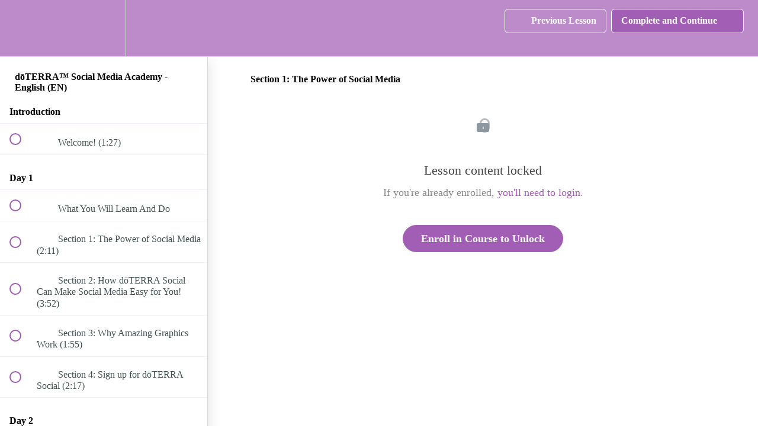

--- FILE ---
content_type: text/html; charset=utf-8
request_url: https://europetraining.doterra.com/courses/doterra-social-media-academy-en/lectures/36106086
body_size: 32814
content:
<!DOCTYPE html>
<html>
  <head>
    <script src="https://releases.transloadit.com/uppy/v4.18.0/uppy.min.js"></script><link rel="stylesheet" href="https://releases.transloadit.com/uppy/v4.18.0/uppy.min.css" />
    <link href='https://static-media.hotmart.com/-kGjTgJeKHj2F-kFMqQLEIHdpe0=/32x32/https://file-uploads.teachablecdn.com/4229416113bd476095091e08c50771f1/ea75fe0fa97c420a8531591f856ec402' rel='icon' type='image/png'>

<link href='https://static-media.hotmart.com/MJidPk9v8G5KUX4gs-hWEbmS1hQ=/72x72/https://file-uploads.teachablecdn.com/4229416113bd476095091e08c50771f1/ea75fe0fa97c420a8531591f856ec402' rel='apple-touch-icon' type='image/png'>

<link href='https://static-media.hotmart.com/fLhugztIhev5HqBzMI3VcQLSFQI=/144x144/https://file-uploads.teachablecdn.com/4229416113bd476095091e08c50771f1/ea75fe0fa97c420a8531591f856ec402' rel='apple-touch-icon' type='image/png'>

<link href='https://static-media.hotmart.com/12Jg1OtXftJd6ndGnhw6hEoKKq0=/320x345/https://uploads.teachablecdn.com/attachments/ouvrv3dGSHe7W83PwPkH_iStock-1283248225+%281%29.jpg' rel='apple-touch-startup-image' type='image/png'>

<link href='https://static-media.hotmart.com/Q4tFwYAhYVMnZwgnU2luX8xzN6o=/640x690/https://uploads.teachablecdn.com/attachments/ouvrv3dGSHe7W83PwPkH_iStock-1283248225+%281%29.jpg' rel='apple-touch-startup-image' type='image/png'>

<meta name='apple-mobile-web-app-capable' content='yes' />
<meta charset="UTF-8">
<meta name="csrf-param" content="authenticity_token" />
<meta name="csrf-token" content="fg6CsEcLwgWM7u835se0Fy5rtoHpVtpt5u2PRYgFaAUyYbsEDaLSrRTuVNqcOJkSinwqlfV5X3aifLAsYXkSgQ" />
<link rel="stylesheet" href="https://fedora.teachablecdn.com/assets/bootstrap-748e653be2be27c8e709ced95eab64a05c870fcc9544b56e33dfe1a9a539317d.css" data-turbolinks-track="true" /><link href="https://teachable-themeable.learning.teachable.com/themecss/production/base.css?_=5939b3be5912&amp;brand_course_heading=%23354657&amp;brand_heading=%23354657&amp;brand_homepage_heading=%23fff&amp;brand_navbar_fixed_text=%23fff&amp;brand_navbar_text=%23fff&amp;brand_primary=%23BD8BCA&amp;brand_secondary=%23A25EB5&amp;brand_text=%232B3636&amp;font=Raleway&amp;logged_out_homepage_background_image_overlay=0.0&amp;logged_out_homepage_background_image_url=https%3A%2F%2Fuploads.teachablecdn.com%2Fattachments%2Fouvrv3dGSHe7W83PwPkH_iStock-1283248225%2B%25281%2529.jpg&amp;show_login=true&amp;show_signup=true" rel="stylesheet" data-turbolinks-track="true"></link>
<title>Section 1: The Power of Social Media | dōTERRA Training - Europe</title>
<link rel="canonical" href="https://europetraining.doterra.com/courses/1580516/lectures/36106086">
<meta property="og:image" content="https://uploads.teachablecdn.com/attachments/Itj9LhCjRbmZHXNQSV2K_do%CC%84TERRA+Social+Media+Academy+Course+Cover+copy.png">
<meta property="og:title" content="Section 1: The Power of Social Media">
<meta property="og:type" content="website">
<meta property="og:url" content="https://europetraining.doterra.com/courses/1580516/lectures/36106086">
<meta name="brand_video_player_color" content="#BD8BCA">
<meta name="site_title" content="dōTERRA Training - Europe">
<style></style>
<script src='//fast.wistia.com/assets/external/E-v1.js'></script>
<script
  src='https://www.recaptcha.net/recaptcha/api.js'
  async
  defer></script>



      <meta name="asset_host" content="https://fedora.teachablecdn.com">
     <script>
  (function () {
    const origCreateElement = Document.prototype.createElement;
    Document.prototype.createElement = function () {
      const el = origCreateElement.apply(this, arguments);
      if (arguments[0].toLowerCase() === "video") {
        const observer = new MutationObserver(() => {
          if (
            el.src &&
            el.src.startsWith("data:video") &&
            el.autoplay &&
            el.style.display === "none"
          ) {
            el.removeAttribute("autoplay");
            el.autoplay = false;
            el.style.display = "none";
            observer.disconnect();
          }
        });
        observer.observe(el, {
          attributes: true,
          attributeFilter: ["src", "autoplay", "style"],
        });
      }
      return el;
    };
  })();
</script>
<script src="https://fedora.teachablecdn.com/packs/student-globals--1463f1f1bdf1bb9a431c.js"></script><script src="https://fedora.teachablecdn.com/packs/student-legacy--38db0977d3748059802d.js"></script><script src="https://fedora.teachablecdn.com/packs/student--e4ea9b8f25228072afe8.js"></script>
<meta id='iris-url' data-iris-url=https://eventable.internal.teachable.com />
<script type="text/javascript">
  window.heap=window.heap||[],heap.load=function(e,t){window.heap.appid=e,window.heap.config=t=t||{};var r=document.createElement("script");r.type="text/javascript",r.async=!0,r.src="https://cdn.heapanalytics.com/js/heap-"+e+".js";var a=document.getElementsByTagName("script")[0];a.parentNode.insertBefore(r,a);for(var n=function(e){return function(){heap.push([e].concat(Array.prototype.slice.call(arguments,0)))}},p=["addEventProperties","addUserProperties","clearEventProperties","identify","resetIdentity","removeEventProperty","setEventProperties","track","unsetEventProperty"],o=0;o<p.length;o++)heap[p[o]]=n(p[o])},heap.load("318805607");
  window.heapShouldTrackUser = true;
</script>


<script type="text/javascript">
  var _user_id = ''; // Set to the user's ID, username, or email address, or '' if not yet known.
  var _session_id = '4404b0fc82fd96826972a00056a2b501'; // Set to a unique session ID for the visitor's current browsing session.

  var _sift = window._sift = window._sift || [];
  _sift.push(['_setAccount', '2e541754ec']);
  _sift.push(['_setUserId', _user_id]);
  _sift.push(['_setSessionId', _session_id]);
  _sift.push(['_trackPageview']);

  (function() {
    function ls() {
      var e = document.createElement('script');
      e.src = 'https://cdn.sift.com/s.js';
      document.body.appendChild(e);
    }
    if (window.attachEvent) {
      window.attachEvent('onload', ls);
    } else {
      window.addEventListener('load', ls, false);
    }
  })();
</script>





<!-- Google tag (gtag.js) -->
<script async src="https://www.googletagmanager.com/gtag/js?id=G-SL8LSCXHSV"></script>
<script>
  window.dataLayer = window.dataLayer || [];
  function gtag(){dataLayer.push(arguments);}
  gtag('js', new Date());

  gtag('config', 'G-SL8LSCXHSV', {
    'user_id': '',
    'school_id': '1098376',
    'school_domain': 'europetraining.doterra.com'
  });
</script>



<meta http-equiv="X-UA-Compatible" content="IE=edge">
<script type="text/javascript">window.NREUM||(NREUM={});NREUM.info={"beacon":"bam.nr-data.net","errorBeacon":"bam.nr-data.net","licenseKey":"NRBR-08e3a2ada38dc55a529","applicationID":"1065060701","transactionName":"dAxdTUFZXVQEQh0JAFQXRktWRR5LCV9F","queueTime":0,"applicationTime":213,"agent":""}</script>
<script type="text/javascript">(window.NREUM||(NREUM={})).init={privacy:{cookies_enabled:true},ajax:{deny_list:["bam.nr-data.net"]},feature_flags:["soft_nav"],distributed_tracing:{enabled:true}};(window.NREUM||(NREUM={})).loader_config={agentID:"1103368432",accountID:"4102727",trustKey:"27503",xpid:"UAcHU1FRDxABVFdXBwcHUVQA",licenseKey:"NRBR-08e3a2ada38dc55a529",applicationID:"1065060701",browserID:"1103368432"};;/*! For license information please see nr-loader-spa-1.308.0.min.js.LICENSE.txt */
(()=>{var e,t,r={384:(e,t,r)=>{"use strict";r.d(t,{NT:()=>a,US:()=>u,Zm:()=>o,bQ:()=>d,dV:()=>c,pV:()=>l});var n=r(6154),i=r(1863),s=r(1910);const a={beacon:"bam.nr-data.net",errorBeacon:"bam.nr-data.net"};function o(){return n.gm.NREUM||(n.gm.NREUM={}),void 0===n.gm.newrelic&&(n.gm.newrelic=n.gm.NREUM),n.gm.NREUM}function c(){let e=o();return e.o||(e.o={ST:n.gm.setTimeout,SI:n.gm.setImmediate||n.gm.setInterval,CT:n.gm.clearTimeout,XHR:n.gm.XMLHttpRequest,REQ:n.gm.Request,EV:n.gm.Event,PR:n.gm.Promise,MO:n.gm.MutationObserver,FETCH:n.gm.fetch,WS:n.gm.WebSocket},(0,s.i)(...Object.values(e.o))),e}function d(e,t){let r=o();r.initializedAgents??={},t.initializedAt={ms:(0,i.t)(),date:new Date},r.initializedAgents[e]=t}function u(e,t){o()[e]=t}function l(){return function(){let e=o();const t=e.info||{};e.info={beacon:a.beacon,errorBeacon:a.errorBeacon,...t}}(),function(){let e=o();const t=e.init||{};e.init={...t}}(),c(),function(){let e=o();const t=e.loader_config||{};e.loader_config={...t}}(),o()}},782:(e,t,r)=>{"use strict";r.d(t,{T:()=>n});const n=r(860).K7.pageViewTiming},860:(e,t,r)=>{"use strict";r.d(t,{$J:()=>u,K7:()=>c,P3:()=>d,XX:()=>i,Yy:()=>o,df:()=>s,qY:()=>n,v4:()=>a});const n="events",i="jserrors",s="browser/blobs",a="rum",o="browser/logs",c={ajax:"ajax",genericEvents:"generic_events",jserrors:i,logging:"logging",metrics:"metrics",pageAction:"page_action",pageViewEvent:"page_view_event",pageViewTiming:"page_view_timing",sessionReplay:"session_replay",sessionTrace:"session_trace",softNav:"soft_navigations",spa:"spa"},d={[c.pageViewEvent]:1,[c.pageViewTiming]:2,[c.metrics]:3,[c.jserrors]:4,[c.spa]:5,[c.ajax]:6,[c.sessionTrace]:7,[c.softNav]:8,[c.sessionReplay]:9,[c.logging]:10,[c.genericEvents]:11},u={[c.pageViewEvent]:a,[c.pageViewTiming]:n,[c.ajax]:n,[c.spa]:n,[c.softNav]:n,[c.metrics]:i,[c.jserrors]:i,[c.sessionTrace]:s,[c.sessionReplay]:s,[c.logging]:o,[c.genericEvents]:"ins"}},944:(e,t,r)=>{"use strict";r.d(t,{R:()=>i});var n=r(3241);function i(e,t){"function"==typeof console.debug&&(console.debug("New Relic Warning: https://github.com/newrelic/newrelic-browser-agent/blob/main/docs/warning-codes.md#".concat(e),t),(0,n.W)({agentIdentifier:null,drained:null,type:"data",name:"warn",feature:"warn",data:{code:e,secondary:t}}))}},993:(e,t,r)=>{"use strict";r.d(t,{A$:()=>s,ET:()=>a,TZ:()=>o,p_:()=>i});var n=r(860);const i={ERROR:"ERROR",WARN:"WARN",INFO:"INFO",DEBUG:"DEBUG",TRACE:"TRACE"},s={OFF:0,ERROR:1,WARN:2,INFO:3,DEBUG:4,TRACE:5},a="log",o=n.K7.logging},1541:(e,t,r)=>{"use strict";r.d(t,{U:()=>i,f:()=>n});const n={MFE:"MFE",BA:"BA"};function i(e,t){if(2!==t?.harvestEndpointVersion)return{};const r=t.agentRef.runtime.appMetadata.agents[0].entityGuid;return e?{"source.id":e.id,"source.name":e.name,"source.type":e.type,"parent.id":e.parent?.id||r,"parent.type":e.parent?.type||n.BA}:{"entity.guid":r,appId:t.agentRef.info.applicationID}}},1687:(e,t,r)=>{"use strict";r.d(t,{Ak:()=>d,Ze:()=>h,x3:()=>u});var n=r(3241),i=r(7836),s=r(3606),a=r(860),o=r(2646);const c={};function d(e,t){const r={staged:!1,priority:a.P3[t]||0};l(e),c[e].get(t)||c[e].set(t,r)}function u(e,t){e&&c[e]&&(c[e].get(t)&&c[e].delete(t),p(e,t,!1),c[e].size&&f(e))}function l(e){if(!e)throw new Error("agentIdentifier required");c[e]||(c[e]=new Map)}function h(e="",t="feature",r=!1){if(l(e),!e||!c[e].get(t)||r)return p(e,t);c[e].get(t).staged=!0,f(e)}function f(e){const t=Array.from(c[e]);t.every(([e,t])=>t.staged)&&(t.sort((e,t)=>e[1].priority-t[1].priority),t.forEach(([t])=>{c[e].delete(t),p(e,t)}))}function p(e,t,r=!0){const a=e?i.ee.get(e):i.ee,c=s.i.handlers;if(!a.aborted&&a.backlog&&c){if((0,n.W)({agentIdentifier:e,type:"lifecycle",name:"drain",feature:t}),r){const e=a.backlog[t],r=c[t];if(r){for(let t=0;e&&t<e.length;++t)g(e[t],r);Object.entries(r).forEach(([e,t])=>{Object.values(t||{}).forEach(t=>{t[0]?.on&&t[0]?.context()instanceof o.y&&t[0].on(e,t[1])})})}}a.isolatedBacklog||delete c[t],a.backlog[t]=null,a.emit("drain-"+t,[])}}function g(e,t){var r=e[1];Object.values(t[r]||{}).forEach(t=>{var r=e[0];if(t[0]===r){var n=t[1],i=e[3],s=e[2];n.apply(i,s)}})}},1738:(e,t,r)=>{"use strict";r.d(t,{U:()=>f,Y:()=>h});var n=r(3241),i=r(9908),s=r(1863),a=r(944),o=r(5701),c=r(3969),d=r(8362),u=r(860),l=r(4261);function h(e,t,r,s){const h=s||r;!h||h[e]&&h[e]!==d.d.prototype[e]||(h[e]=function(){(0,i.p)(c.xV,["API/"+e+"/called"],void 0,u.K7.metrics,r.ee),(0,n.W)({agentIdentifier:r.agentIdentifier,drained:!!o.B?.[r.agentIdentifier],type:"data",name:"api",feature:l.Pl+e,data:{}});try{return t.apply(this,arguments)}catch(e){(0,a.R)(23,e)}})}function f(e,t,r,n,a){const o=e.info;null===r?delete o.jsAttributes[t]:o.jsAttributes[t]=r,(a||null===r)&&(0,i.p)(l.Pl+n,[(0,s.t)(),t,r],void 0,"session",e.ee)}},1741:(e,t,r)=>{"use strict";r.d(t,{W:()=>s});var n=r(944),i=r(4261);class s{#e(e,...t){if(this[e]!==s.prototype[e])return this[e](...t);(0,n.R)(35,e)}addPageAction(e,t){return this.#e(i.hG,e,t)}register(e){return this.#e(i.eY,e)}recordCustomEvent(e,t){return this.#e(i.fF,e,t)}setPageViewName(e,t){return this.#e(i.Fw,e,t)}setCustomAttribute(e,t,r){return this.#e(i.cD,e,t,r)}noticeError(e,t){return this.#e(i.o5,e,t)}setUserId(e,t=!1){return this.#e(i.Dl,e,t)}setApplicationVersion(e){return this.#e(i.nb,e)}setErrorHandler(e){return this.#e(i.bt,e)}addRelease(e,t){return this.#e(i.k6,e,t)}log(e,t){return this.#e(i.$9,e,t)}start(){return this.#e(i.d3)}finished(e){return this.#e(i.BL,e)}recordReplay(){return this.#e(i.CH)}pauseReplay(){return this.#e(i.Tb)}addToTrace(e){return this.#e(i.U2,e)}setCurrentRouteName(e){return this.#e(i.PA,e)}interaction(e){return this.#e(i.dT,e)}wrapLogger(e,t,r){return this.#e(i.Wb,e,t,r)}measure(e,t){return this.#e(i.V1,e,t)}consent(e){return this.#e(i.Pv,e)}}},1863:(e,t,r)=>{"use strict";function n(){return Math.floor(performance.now())}r.d(t,{t:()=>n})},1910:(e,t,r)=>{"use strict";r.d(t,{i:()=>s});var n=r(944);const i=new Map;function s(...e){return e.every(e=>{if(i.has(e))return i.get(e);const t="function"==typeof e?e.toString():"",r=t.includes("[native code]"),s=t.includes("nrWrapper");return r||s||(0,n.R)(64,e?.name||t),i.set(e,r),r})}},2555:(e,t,r)=>{"use strict";r.d(t,{D:()=>o,f:()=>a});var n=r(384),i=r(8122);const s={beacon:n.NT.beacon,errorBeacon:n.NT.errorBeacon,licenseKey:void 0,applicationID:void 0,sa:void 0,queueTime:void 0,applicationTime:void 0,ttGuid:void 0,user:void 0,account:void 0,product:void 0,extra:void 0,jsAttributes:{},userAttributes:void 0,atts:void 0,transactionName:void 0,tNamePlain:void 0};function a(e){try{return!!e.licenseKey&&!!e.errorBeacon&&!!e.applicationID}catch(e){return!1}}const o=e=>(0,i.a)(e,s)},2614:(e,t,r)=>{"use strict";r.d(t,{BB:()=>a,H3:()=>n,g:()=>d,iL:()=>c,tS:()=>o,uh:()=>i,wk:()=>s});const n="NRBA",i="SESSION",s=144e5,a=18e5,o={STARTED:"session-started",PAUSE:"session-pause",RESET:"session-reset",RESUME:"session-resume",UPDATE:"session-update"},c={SAME_TAB:"same-tab",CROSS_TAB:"cross-tab"},d={OFF:0,FULL:1,ERROR:2}},2646:(e,t,r)=>{"use strict";r.d(t,{y:()=>n});class n{constructor(e){this.contextId=e}}},2843:(e,t,r)=>{"use strict";r.d(t,{G:()=>s,u:()=>i});var n=r(3878);function i(e,t=!1,r,i){(0,n.DD)("visibilitychange",function(){if(t)return void("hidden"===document.visibilityState&&e());e(document.visibilityState)},r,i)}function s(e,t,r){(0,n.sp)("pagehide",e,t,r)}},3241:(e,t,r)=>{"use strict";r.d(t,{W:()=>s});var n=r(6154);const i="newrelic";function s(e={}){try{n.gm.dispatchEvent(new CustomEvent(i,{detail:e}))}catch(e){}}},3304:(e,t,r)=>{"use strict";r.d(t,{A:()=>s});var n=r(7836);const i=()=>{const e=new WeakSet;return(t,r)=>{if("object"==typeof r&&null!==r){if(e.has(r))return;e.add(r)}return r}};function s(e){try{return JSON.stringify(e,i())??""}catch(e){try{n.ee.emit("internal-error",[e])}catch(e){}return""}}},3333:(e,t,r)=>{"use strict";r.d(t,{$v:()=>u,TZ:()=>n,Xh:()=>c,Zp:()=>i,kd:()=>d,mq:()=>o,nf:()=>a,qN:()=>s});const n=r(860).K7.genericEvents,i=["auxclick","click","copy","keydown","paste","scrollend"],s=["focus","blur"],a=4,o=1e3,c=2e3,d=["PageAction","UserAction","BrowserPerformance"],u={RESOURCES:"experimental.resources",REGISTER:"register"}},3434:(e,t,r)=>{"use strict";r.d(t,{Jt:()=>s,YM:()=>d});var n=r(7836),i=r(5607);const s="nr@original:".concat(i.W),a=50;var o=Object.prototype.hasOwnProperty,c=!1;function d(e,t){return e||(e=n.ee),r.inPlace=function(e,t,n,i,s){n||(n="");const a="-"===n.charAt(0);for(let o=0;o<t.length;o++){const c=t[o],d=e[c];l(d)||(e[c]=r(d,a?c+n:n,i,c,s))}},r.flag=s,r;function r(t,r,n,c,d){return l(t)?t:(r||(r=""),nrWrapper[s]=t,function(e,t,r){if(Object.defineProperty&&Object.keys)try{return Object.keys(e).forEach(function(r){Object.defineProperty(t,r,{get:function(){return e[r]},set:function(t){return e[r]=t,t}})}),t}catch(e){u([e],r)}for(var n in e)o.call(e,n)&&(t[n]=e[n])}(t,nrWrapper,e),nrWrapper);function nrWrapper(){var s,o,l,h;let f;try{o=this,s=[...arguments],l="function"==typeof n?n(s,o):n||{}}catch(t){u([t,"",[s,o,c],l],e)}i(r+"start",[s,o,c],l,d);const p=performance.now();let g;try{return h=t.apply(o,s),g=performance.now(),h}catch(e){throw g=performance.now(),i(r+"err",[s,o,e],l,d),f=e,f}finally{const e=g-p,t={start:p,end:g,duration:e,isLongTask:e>=a,methodName:c,thrownError:f};t.isLongTask&&i("long-task",[t,o],l,d),i(r+"end",[s,o,h],l,d)}}}function i(r,n,i,s){if(!c||t){var a=c;c=!0;try{e.emit(r,n,i,t,s)}catch(t){u([t,r,n,i],e)}c=a}}}function u(e,t){t||(t=n.ee);try{t.emit("internal-error",e)}catch(e){}}function l(e){return!(e&&"function"==typeof e&&e.apply&&!e[s])}},3606:(e,t,r)=>{"use strict";r.d(t,{i:()=>s});var n=r(9908);s.on=a;var i=s.handlers={};function s(e,t,r,s){a(s||n.d,i,e,t,r)}function a(e,t,r,i,s){s||(s="feature"),e||(e=n.d);var a=t[s]=t[s]||{};(a[r]=a[r]||[]).push([e,i])}},3738:(e,t,r)=>{"use strict";r.d(t,{He:()=>i,Kp:()=>o,Lc:()=>d,Rz:()=>u,TZ:()=>n,bD:()=>s,d3:()=>a,jx:()=>l,sl:()=>h,uP:()=>c});const n=r(860).K7.sessionTrace,i="bstResource",s="resource",a="-start",o="-end",c="fn"+a,d="fn"+o,u="pushState",l=1e3,h=3e4},3785:(e,t,r)=>{"use strict";r.d(t,{R:()=>c,b:()=>d});var n=r(9908),i=r(1863),s=r(860),a=r(3969),o=r(993);function c(e,t,r={},c=o.p_.INFO,d=!0,u,l=(0,i.t)()){(0,n.p)(a.xV,["API/logging/".concat(c.toLowerCase(),"/called")],void 0,s.K7.metrics,e),(0,n.p)(o.ET,[l,t,r,c,d,u],void 0,s.K7.logging,e)}function d(e){return"string"==typeof e&&Object.values(o.p_).some(t=>t===e.toUpperCase().trim())}},3878:(e,t,r)=>{"use strict";function n(e,t){return{capture:e,passive:!1,signal:t}}function i(e,t,r=!1,i){window.addEventListener(e,t,n(r,i))}function s(e,t,r=!1,i){document.addEventListener(e,t,n(r,i))}r.d(t,{DD:()=>s,jT:()=>n,sp:()=>i})},3962:(e,t,r)=>{"use strict";r.d(t,{AM:()=>a,O2:()=>l,OV:()=>s,Qu:()=>h,TZ:()=>c,ih:()=>f,pP:()=>o,t1:()=>u,tC:()=>i,wD:()=>d});var n=r(860);const i=["click","keydown","submit"],s="popstate",a="api",o="initialPageLoad",c=n.K7.softNav,d=5e3,u=500,l={INITIAL_PAGE_LOAD:"",ROUTE_CHANGE:1,UNSPECIFIED:2},h={INTERACTION:1,AJAX:2,CUSTOM_END:3,CUSTOM_TRACER:4},f={IP:"in progress",PF:"pending finish",FIN:"finished",CAN:"cancelled"}},3969:(e,t,r)=>{"use strict";r.d(t,{TZ:()=>n,XG:()=>o,rs:()=>i,xV:()=>a,z_:()=>s});const n=r(860).K7.metrics,i="sm",s="cm",a="storeSupportabilityMetrics",o="storeEventMetrics"},4234:(e,t,r)=>{"use strict";r.d(t,{W:()=>s});var n=r(7836),i=r(1687);class s{constructor(e,t){this.agentIdentifier=e,this.ee=n.ee.get(e),this.featureName=t,this.blocked=!1}deregisterDrain(){(0,i.x3)(this.agentIdentifier,this.featureName)}}},4261:(e,t,r)=>{"use strict";r.d(t,{$9:()=>u,BL:()=>c,CH:()=>p,Dl:()=>R,Fw:()=>w,PA:()=>v,Pl:()=>n,Pv:()=>A,Tb:()=>h,U2:()=>a,V1:()=>E,Wb:()=>T,bt:()=>y,cD:()=>b,d3:()=>x,dT:()=>d,eY:()=>g,fF:()=>f,hG:()=>s,hw:()=>i,k6:()=>o,nb:()=>m,o5:()=>l});const n="api-",i=n+"ixn-",s="addPageAction",a="addToTrace",o="addRelease",c="finished",d="interaction",u="log",l="noticeError",h="pauseReplay",f="recordCustomEvent",p="recordReplay",g="register",m="setApplicationVersion",v="setCurrentRouteName",b="setCustomAttribute",y="setErrorHandler",w="setPageViewName",R="setUserId",x="start",T="wrapLogger",E="measure",A="consent"},5205:(e,t,r)=>{"use strict";r.d(t,{j:()=>S});var n=r(384),i=r(1741);var s=r(2555),a=r(3333);const o=e=>{if(!e||"string"!=typeof e)return!1;try{document.createDocumentFragment().querySelector(e)}catch{return!1}return!0};var c=r(2614),d=r(944),u=r(8122);const l="[data-nr-mask]",h=e=>(0,u.a)(e,(()=>{const e={feature_flags:[],experimental:{allow_registered_children:!1,resources:!1},mask_selector:"*",block_selector:"[data-nr-block]",mask_input_options:{color:!1,date:!1,"datetime-local":!1,email:!1,month:!1,number:!1,range:!1,search:!1,tel:!1,text:!1,time:!1,url:!1,week:!1,textarea:!1,select:!1,password:!0}};return{ajax:{deny_list:void 0,block_internal:!0,enabled:!0,autoStart:!0},api:{get allow_registered_children(){return e.feature_flags.includes(a.$v.REGISTER)||e.experimental.allow_registered_children},set allow_registered_children(t){e.experimental.allow_registered_children=t},duplicate_registered_data:!1},browser_consent_mode:{enabled:!1},distributed_tracing:{enabled:void 0,exclude_newrelic_header:void 0,cors_use_newrelic_header:void 0,cors_use_tracecontext_headers:void 0,allowed_origins:void 0},get feature_flags(){return e.feature_flags},set feature_flags(t){e.feature_flags=t},generic_events:{enabled:!0,autoStart:!0},harvest:{interval:30},jserrors:{enabled:!0,autoStart:!0},logging:{enabled:!0,autoStart:!0},metrics:{enabled:!0,autoStart:!0},obfuscate:void 0,page_action:{enabled:!0},page_view_event:{enabled:!0,autoStart:!0},page_view_timing:{enabled:!0,autoStart:!0},performance:{capture_marks:!1,capture_measures:!1,capture_detail:!0,resources:{get enabled(){return e.feature_flags.includes(a.$v.RESOURCES)||e.experimental.resources},set enabled(t){e.experimental.resources=t},asset_types:[],first_party_domains:[],ignore_newrelic:!0}},privacy:{cookies_enabled:!0},proxy:{assets:void 0,beacon:void 0},session:{expiresMs:c.wk,inactiveMs:c.BB},session_replay:{autoStart:!0,enabled:!1,preload:!1,sampling_rate:10,error_sampling_rate:100,collect_fonts:!1,inline_images:!1,fix_stylesheets:!0,mask_all_inputs:!0,get mask_text_selector(){return e.mask_selector},set mask_text_selector(t){o(t)?e.mask_selector="".concat(t,",").concat(l):""===t||null===t?e.mask_selector=l:(0,d.R)(5,t)},get block_class(){return"nr-block"},get ignore_class(){return"nr-ignore"},get mask_text_class(){return"nr-mask"},get block_selector(){return e.block_selector},set block_selector(t){o(t)?e.block_selector+=",".concat(t):""!==t&&(0,d.R)(6,t)},get mask_input_options(){return e.mask_input_options},set mask_input_options(t){t&&"object"==typeof t?e.mask_input_options={...t,password:!0}:(0,d.R)(7,t)}},session_trace:{enabled:!0,autoStart:!0},soft_navigations:{enabled:!0,autoStart:!0},spa:{enabled:!0,autoStart:!0},ssl:void 0,user_actions:{enabled:!0,elementAttributes:["id","className","tagName","type"]}}})());var f=r(6154),p=r(9324);let g=0;const m={buildEnv:p.F3,distMethod:p.Xs,version:p.xv,originTime:f.WN},v={consented:!1},b={appMetadata:{},get consented(){return this.session?.state?.consent||v.consented},set consented(e){v.consented=e},customTransaction:void 0,denyList:void 0,disabled:!1,harvester:void 0,isolatedBacklog:!1,isRecording:!1,loaderType:void 0,maxBytes:3e4,obfuscator:void 0,onerror:void 0,ptid:void 0,releaseIds:{},session:void 0,timeKeeper:void 0,registeredEntities:[],jsAttributesMetadata:{bytes:0},get harvestCount(){return++g}},y=e=>{const t=(0,u.a)(e,b),r=Object.keys(m).reduce((e,t)=>(e[t]={value:m[t],writable:!1,configurable:!0,enumerable:!0},e),{});return Object.defineProperties(t,r)};var w=r(5701);const R=e=>{const t=e.startsWith("http");e+="/",r.p=t?e:"https://"+e};var x=r(7836),T=r(3241);const E={accountID:void 0,trustKey:void 0,agentID:void 0,licenseKey:void 0,applicationID:void 0,xpid:void 0},A=e=>(0,u.a)(e,E),_=new Set;function S(e,t={},r,a){let{init:o,info:c,loader_config:d,runtime:u={},exposed:l=!0}=t;if(!c){const e=(0,n.pV)();o=e.init,c=e.info,d=e.loader_config}e.init=h(o||{}),e.loader_config=A(d||{}),c.jsAttributes??={},f.bv&&(c.jsAttributes.isWorker=!0),e.info=(0,s.D)(c);const p=e.init,g=[c.beacon,c.errorBeacon];_.has(e.agentIdentifier)||(p.proxy.assets&&(R(p.proxy.assets),g.push(p.proxy.assets)),p.proxy.beacon&&g.push(p.proxy.beacon),e.beacons=[...g],function(e){const t=(0,n.pV)();Object.getOwnPropertyNames(i.W.prototype).forEach(r=>{const n=i.W.prototype[r];if("function"!=typeof n||"constructor"===n)return;let s=t[r];e[r]&&!1!==e.exposed&&"micro-agent"!==e.runtime?.loaderType&&(t[r]=(...t)=>{const n=e[r](...t);return s?s(...t):n})})}(e),(0,n.US)("activatedFeatures",w.B)),u.denyList=[...p.ajax.deny_list||[],...p.ajax.block_internal?g:[]],u.ptid=e.agentIdentifier,u.loaderType=r,e.runtime=y(u),_.has(e.agentIdentifier)||(e.ee=x.ee.get(e.agentIdentifier),e.exposed=l,(0,T.W)({agentIdentifier:e.agentIdentifier,drained:!!w.B?.[e.agentIdentifier],type:"lifecycle",name:"initialize",feature:void 0,data:e.config})),_.add(e.agentIdentifier)}},5270:(e,t,r)=>{"use strict";r.d(t,{Aw:()=>a,SR:()=>s,rF:()=>o});var n=r(384),i=r(7767);function s(e){return!!(0,n.dV)().o.MO&&(0,i.V)(e)&&!0===e?.session_trace.enabled}function a(e){return!0===e?.session_replay.preload&&s(e)}function o(e,t){try{if("string"==typeof t?.type){if("password"===t.type.toLowerCase())return"*".repeat(e?.length||0);if(void 0!==t?.dataset?.nrUnmask||t?.classList?.contains("nr-unmask"))return e}}catch(e){}return"string"==typeof e?e.replace(/[\S]/g,"*"):"*".repeat(e?.length||0)}},5289:(e,t,r)=>{"use strict";r.d(t,{GG:()=>a,Qr:()=>c,sB:()=>o});var n=r(3878),i=r(6389);function s(){return"undefined"==typeof document||"complete"===document.readyState}function a(e,t){if(s())return e();const r=(0,i.J)(e),a=setInterval(()=>{s()&&(clearInterval(a),r())},500);(0,n.sp)("load",r,t)}function o(e){if(s())return e();(0,n.DD)("DOMContentLoaded",e)}function c(e){if(s())return e();(0,n.sp)("popstate",e)}},5607:(e,t,r)=>{"use strict";r.d(t,{W:()=>n});const n=(0,r(9566).bz)()},5701:(e,t,r)=>{"use strict";r.d(t,{B:()=>s,t:()=>a});var n=r(3241);const i=new Set,s={};function a(e,t){const r=t.agentIdentifier;s[r]??={},e&&"object"==typeof e&&(i.has(r)||(t.ee.emit("rumresp",[e]),s[r]=e,i.add(r),(0,n.W)({agentIdentifier:r,loaded:!0,drained:!0,type:"lifecycle",name:"load",feature:void 0,data:e})))}},6154:(e,t,r)=>{"use strict";r.d(t,{OF:()=>d,RI:()=>i,WN:()=>h,bv:()=>s,eN:()=>f,gm:()=>a,lR:()=>l,m:()=>c,mw:()=>o,sb:()=>u});var n=r(1863);const i="undefined"!=typeof window&&!!window.document,s="undefined"!=typeof WorkerGlobalScope&&("undefined"!=typeof self&&self instanceof WorkerGlobalScope&&self.navigator instanceof WorkerNavigator||"undefined"!=typeof globalThis&&globalThis instanceof WorkerGlobalScope&&globalThis.navigator instanceof WorkerNavigator),a=i?window:"undefined"!=typeof WorkerGlobalScope&&("undefined"!=typeof self&&self instanceof WorkerGlobalScope&&self||"undefined"!=typeof globalThis&&globalThis instanceof WorkerGlobalScope&&globalThis),o=Boolean("hidden"===a?.document?.visibilityState),c=""+a?.location,d=/iPad|iPhone|iPod/.test(a.navigator?.userAgent),u=d&&"undefined"==typeof SharedWorker,l=(()=>{const e=a.navigator?.userAgent?.match(/Firefox[/\s](\d+\.\d+)/);return Array.isArray(e)&&e.length>=2?+e[1]:0})(),h=Date.now()-(0,n.t)(),f=()=>"undefined"!=typeof PerformanceNavigationTiming&&a?.performance?.getEntriesByType("navigation")?.[0]?.responseStart},6344:(e,t,r)=>{"use strict";r.d(t,{BB:()=>u,Qb:()=>l,TZ:()=>i,Ug:()=>a,Vh:()=>s,_s:()=>o,bc:()=>d,yP:()=>c});var n=r(2614);const i=r(860).K7.sessionReplay,s="errorDuringReplay",a=.12,o={DomContentLoaded:0,Load:1,FullSnapshot:2,IncrementalSnapshot:3,Meta:4,Custom:5},c={[n.g.ERROR]:15e3,[n.g.FULL]:3e5,[n.g.OFF]:0},d={RESET:{message:"Session was reset",sm:"Reset"},IMPORT:{message:"Recorder failed to import",sm:"Import"},TOO_MANY:{message:"429: Too Many Requests",sm:"Too-Many"},TOO_BIG:{message:"Payload was too large",sm:"Too-Big"},CROSS_TAB:{message:"Session Entity was set to OFF on another tab",sm:"Cross-Tab"},ENTITLEMENTS:{message:"Session Replay is not allowed and will not be started",sm:"Entitlement"}},u=5e3,l={API:"api",RESUME:"resume",SWITCH_TO_FULL:"switchToFull",INITIALIZE:"initialize",PRELOAD:"preload"}},6389:(e,t,r)=>{"use strict";function n(e,t=500,r={}){const n=r?.leading||!1;let i;return(...r)=>{n&&void 0===i&&(e.apply(this,r),i=setTimeout(()=>{i=clearTimeout(i)},t)),n||(clearTimeout(i),i=setTimeout(()=>{e.apply(this,r)},t))}}function i(e){let t=!1;return(...r)=>{t||(t=!0,e.apply(this,r))}}r.d(t,{J:()=>i,s:()=>n})},6630:(e,t,r)=>{"use strict";r.d(t,{T:()=>n});const n=r(860).K7.pageViewEvent},6774:(e,t,r)=>{"use strict";r.d(t,{T:()=>n});const n=r(860).K7.jserrors},7295:(e,t,r)=>{"use strict";r.d(t,{Xv:()=>a,gX:()=>i,iW:()=>s});var n=[];function i(e){if(!e||s(e))return!1;if(0===n.length)return!0;if("*"===n[0].hostname)return!1;for(var t=0;t<n.length;t++){var r=n[t];if(r.hostname.test(e.hostname)&&r.pathname.test(e.pathname))return!1}return!0}function s(e){return void 0===e.hostname}function a(e){if(n=[],e&&e.length)for(var t=0;t<e.length;t++){let r=e[t];if(!r)continue;if("*"===r)return void(n=[{hostname:"*"}]);0===r.indexOf("http://")?r=r.substring(7):0===r.indexOf("https://")&&(r=r.substring(8));const i=r.indexOf("/");let s,a;i>0?(s=r.substring(0,i),a=r.substring(i)):(s=r,a="*");let[c]=s.split(":");n.push({hostname:o(c),pathname:o(a,!0)})}}function o(e,t=!1){const r=e.replace(/[.+?^${}()|[\]\\]/g,e=>"\\"+e).replace(/\*/g,".*?");return new RegExp((t?"^":"")+r+"$")}},7485:(e,t,r)=>{"use strict";r.d(t,{D:()=>i});var n=r(6154);function i(e){if(0===(e||"").indexOf("data:"))return{protocol:"data"};try{const t=new URL(e,location.href),r={port:t.port,hostname:t.hostname,pathname:t.pathname,search:t.search,protocol:t.protocol.slice(0,t.protocol.indexOf(":")),sameOrigin:t.protocol===n.gm?.location?.protocol&&t.host===n.gm?.location?.host};return r.port&&""!==r.port||("http:"===t.protocol&&(r.port="80"),"https:"===t.protocol&&(r.port="443")),r.pathname&&""!==r.pathname?r.pathname.startsWith("/")||(r.pathname="/".concat(r.pathname)):r.pathname="/",r}catch(e){return{}}}},7699:(e,t,r)=>{"use strict";r.d(t,{It:()=>s,KC:()=>o,No:()=>i,qh:()=>a});var n=r(860);const i=16e3,s=1e6,a="SESSION_ERROR",o={[n.K7.logging]:!0,[n.K7.genericEvents]:!1,[n.K7.jserrors]:!1,[n.K7.ajax]:!1}},7767:(e,t,r)=>{"use strict";r.d(t,{V:()=>i});var n=r(6154);const i=e=>n.RI&&!0===e?.privacy.cookies_enabled},7836:(e,t,r)=>{"use strict";r.d(t,{P:()=>o,ee:()=>c});var n=r(384),i=r(8990),s=r(2646),a=r(5607);const o="nr@context:".concat(a.W),c=function e(t,r){var n={},a={},u={},l=!1;try{l=16===r.length&&d.initializedAgents?.[r]?.runtime.isolatedBacklog}catch(e){}var h={on:p,addEventListener:p,removeEventListener:function(e,t){var r=n[e];if(!r)return;for(var i=0;i<r.length;i++)r[i]===t&&r.splice(i,1)},emit:function(e,r,n,i,s){!1!==s&&(s=!0);if(c.aborted&&!i)return;t&&s&&t.emit(e,r,n);var o=f(n);g(e).forEach(e=>{e.apply(o,r)});var d=v()[a[e]];d&&d.push([h,e,r,o]);return o},get:m,listeners:g,context:f,buffer:function(e,t){const r=v();if(t=t||"feature",h.aborted)return;Object.entries(e||{}).forEach(([e,n])=>{a[n]=t,t in r||(r[t]=[])})},abort:function(){h._aborted=!0,Object.keys(h.backlog).forEach(e=>{delete h.backlog[e]})},isBuffering:function(e){return!!v()[a[e]]},debugId:r,backlog:l?{}:t&&"object"==typeof t.backlog?t.backlog:{},isolatedBacklog:l};return Object.defineProperty(h,"aborted",{get:()=>{let e=h._aborted||!1;return e||(t&&(e=t.aborted),e)}}),h;function f(e){return e&&e instanceof s.y?e:e?(0,i.I)(e,o,()=>new s.y(o)):new s.y(o)}function p(e,t){n[e]=g(e).concat(t)}function g(e){return n[e]||[]}function m(t){return u[t]=u[t]||e(h,t)}function v(){return h.backlog}}(void 0,"globalEE"),d=(0,n.Zm)();d.ee||(d.ee=c)},8122:(e,t,r)=>{"use strict";r.d(t,{a:()=>i});var n=r(944);function i(e,t){try{if(!e||"object"!=typeof e)return(0,n.R)(3);if(!t||"object"!=typeof t)return(0,n.R)(4);const r=Object.create(Object.getPrototypeOf(t),Object.getOwnPropertyDescriptors(t)),s=0===Object.keys(r).length?e:r;for(let a in s)if(void 0!==e[a])try{if(null===e[a]){r[a]=null;continue}Array.isArray(e[a])&&Array.isArray(t[a])?r[a]=Array.from(new Set([...e[a],...t[a]])):"object"==typeof e[a]&&"object"==typeof t[a]?r[a]=i(e[a],t[a]):r[a]=e[a]}catch(e){r[a]||(0,n.R)(1,e)}return r}catch(e){(0,n.R)(2,e)}}},8139:(e,t,r)=>{"use strict";r.d(t,{u:()=>h});var n=r(7836),i=r(3434),s=r(8990),a=r(6154);const o={},c=a.gm.XMLHttpRequest,d="addEventListener",u="removeEventListener",l="nr@wrapped:".concat(n.P);function h(e){var t=function(e){return(e||n.ee).get("events")}(e);if(o[t.debugId]++)return t;o[t.debugId]=1;var r=(0,i.YM)(t,!0);function h(e){r.inPlace(e,[d,u],"-",p)}function p(e,t){return e[1]}return"getPrototypeOf"in Object&&(a.RI&&f(document,h),c&&f(c.prototype,h),f(a.gm,h)),t.on(d+"-start",function(e,t){var n=e[1];if(null!==n&&("function"==typeof n||"object"==typeof n)&&"newrelic"!==e[0]){var i=(0,s.I)(n,l,function(){var e={object:function(){if("function"!=typeof n.handleEvent)return;return n.handleEvent.apply(n,arguments)},function:n}[typeof n];return e?r(e,"fn-",null,e.name||"anonymous"):n});this.wrapped=e[1]=i}}),t.on(u+"-start",function(e){e[1]=this.wrapped||e[1]}),t}function f(e,t,...r){let n=e;for(;"object"==typeof n&&!Object.prototype.hasOwnProperty.call(n,d);)n=Object.getPrototypeOf(n);n&&t(n,...r)}},8362:(e,t,r)=>{"use strict";r.d(t,{d:()=>s});var n=r(9566),i=r(1741);class s extends i.W{agentIdentifier=(0,n.LA)(16)}},8374:(e,t,r)=>{r.nc=(()=>{try{return document?.currentScript?.nonce}catch(e){}return""})()},8990:(e,t,r)=>{"use strict";r.d(t,{I:()=>i});var n=Object.prototype.hasOwnProperty;function i(e,t,r){if(n.call(e,t))return e[t];var i=r();if(Object.defineProperty&&Object.keys)try{return Object.defineProperty(e,t,{value:i,writable:!0,enumerable:!1}),i}catch(e){}return e[t]=i,i}},9119:(e,t,r)=>{"use strict";r.d(t,{L:()=>s});var n=/([^?#]*)[^#]*(#[^?]*|$).*/,i=/([^?#]*)().*/;function s(e,t){return e?e.replace(t?n:i,"$1$2"):e}},9300:(e,t,r)=>{"use strict";r.d(t,{T:()=>n});const n=r(860).K7.ajax},9324:(e,t,r)=>{"use strict";r.d(t,{AJ:()=>a,F3:()=>i,Xs:()=>s,Yq:()=>o,xv:()=>n});const n="1.308.0",i="PROD",s="CDN",a="@newrelic/rrweb",o="1.0.1"},9566:(e,t,r)=>{"use strict";r.d(t,{LA:()=>o,ZF:()=>c,bz:()=>a,el:()=>d});var n=r(6154);const i="xxxxxxxx-xxxx-4xxx-yxxx-xxxxxxxxxxxx";function s(e,t){return e?15&e[t]:16*Math.random()|0}function a(){const e=n.gm?.crypto||n.gm?.msCrypto;let t,r=0;return e&&e.getRandomValues&&(t=e.getRandomValues(new Uint8Array(30))),i.split("").map(e=>"x"===e?s(t,r++).toString(16):"y"===e?(3&s()|8).toString(16):e).join("")}function o(e){const t=n.gm?.crypto||n.gm?.msCrypto;let r,i=0;t&&t.getRandomValues&&(r=t.getRandomValues(new Uint8Array(e)));const a=[];for(var o=0;o<e;o++)a.push(s(r,i++).toString(16));return a.join("")}function c(){return o(16)}function d(){return o(32)}},9908:(e,t,r)=>{"use strict";r.d(t,{d:()=>n,p:()=>i});var n=r(7836).ee.get("handle");function i(e,t,r,i,s){s?(s.buffer([e],i),s.emit(e,t,r)):(n.buffer([e],i),n.emit(e,t,r))}}},n={};function i(e){var t=n[e];if(void 0!==t)return t.exports;var s=n[e]={exports:{}};return r[e](s,s.exports,i),s.exports}i.m=r,i.d=(e,t)=>{for(var r in t)i.o(t,r)&&!i.o(e,r)&&Object.defineProperty(e,r,{enumerable:!0,get:t[r]})},i.f={},i.e=e=>Promise.all(Object.keys(i.f).reduce((t,r)=>(i.f[r](e,t),t),[])),i.u=e=>({212:"nr-spa-compressor",249:"nr-spa-recorder",478:"nr-spa"}[e]+"-1.308.0.min.js"),i.o=(e,t)=>Object.prototype.hasOwnProperty.call(e,t),e={},t="NRBA-1.308.0.PROD:",i.l=(r,n,s,a)=>{if(e[r])e[r].push(n);else{var o,c;if(void 0!==s)for(var d=document.getElementsByTagName("script"),u=0;u<d.length;u++){var l=d[u];if(l.getAttribute("src")==r||l.getAttribute("data-webpack")==t+s){o=l;break}}if(!o){c=!0;var h={478:"sha512-RSfSVnmHk59T/uIPbdSE0LPeqcEdF4/+XhfJdBuccH5rYMOEZDhFdtnh6X6nJk7hGpzHd9Ujhsy7lZEz/ORYCQ==",249:"sha512-ehJXhmntm85NSqW4MkhfQqmeKFulra3klDyY0OPDUE+sQ3GokHlPh1pmAzuNy//3j4ac6lzIbmXLvGQBMYmrkg==",212:"sha512-B9h4CR46ndKRgMBcK+j67uSR2RCnJfGefU+A7FrgR/k42ovXy5x/MAVFiSvFxuVeEk/pNLgvYGMp1cBSK/G6Fg=="};(o=document.createElement("script")).charset="utf-8",i.nc&&o.setAttribute("nonce",i.nc),o.setAttribute("data-webpack",t+s),o.src=r,0!==o.src.indexOf(window.location.origin+"/")&&(o.crossOrigin="anonymous"),h[a]&&(o.integrity=h[a])}e[r]=[n];var f=(t,n)=>{o.onerror=o.onload=null,clearTimeout(p);var i=e[r];if(delete e[r],o.parentNode&&o.parentNode.removeChild(o),i&&i.forEach(e=>e(n)),t)return t(n)},p=setTimeout(f.bind(null,void 0,{type:"timeout",target:o}),12e4);o.onerror=f.bind(null,o.onerror),o.onload=f.bind(null,o.onload),c&&document.head.appendChild(o)}},i.r=e=>{"undefined"!=typeof Symbol&&Symbol.toStringTag&&Object.defineProperty(e,Symbol.toStringTag,{value:"Module"}),Object.defineProperty(e,"__esModule",{value:!0})},i.p="https://js-agent.newrelic.com/",(()=>{var e={38:0,788:0};i.f.j=(t,r)=>{var n=i.o(e,t)?e[t]:void 0;if(0!==n)if(n)r.push(n[2]);else{var s=new Promise((r,i)=>n=e[t]=[r,i]);r.push(n[2]=s);var a=i.p+i.u(t),o=new Error;i.l(a,r=>{if(i.o(e,t)&&(0!==(n=e[t])&&(e[t]=void 0),n)){var s=r&&("load"===r.type?"missing":r.type),a=r&&r.target&&r.target.src;o.message="Loading chunk "+t+" failed: ("+s+": "+a+")",o.name="ChunkLoadError",o.type=s,o.request=a,n[1](o)}},"chunk-"+t,t)}};var t=(t,r)=>{var n,s,[a,o,c]=r,d=0;if(a.some(t=>0!==e[t])){for(n in o)i.o(o,n)&&(i.m[n]=o[n]);if(c)c(i)}for(t&&t(r);d<a.length;d++)s=a[d],i.o(e,s)&&e[s]&&e[s][0](),e[s]=0},r=self["webpackChunk:NRBA-1.308.0.PROD"]=self["webpackChunk:NRBA-1.308.0.PROD"]||[];r.forEach(t.bind(null,0)),r.push=t.bind(null,r.push.bind(r))})(),(()=>{"use strict";i(8374);var e=i(8362),t=i(860);const r=Object.values(t.K7);var n=i(5205);var s=i(9908),a=i(1863),o=i(4261),c=i(1738);var d=i(1687),u=i(4234),l=i(5289),h=i(6154),f=i(944),p=i(5270),g=i(7767),m=i(6389),v=i(7699);class b extends u.W{constructor(e,t){super(e.agentIdentifier,t),this.agentRef=e,this.abortHandler=void 0,this.featAggregate=void 0,this.loadedSuccessfully=void 0,this.onAggregateImported=new Promise(e=>{this.loadedSuccessfully=e}),this.deferred=Promise.resolve(),!1===e.init[this.featureName].autoStart?this.deferred=new Promise((t,r)=>{this.ee.on("manual-start-all",(0,m.J)(()=>{(0,d.Ak)(e.agentIdentifier,this.featureName),t()}))}):(0,d.Ak)(e.agentIdentifier,t)}importAggregator(e,t,r={}){if(this.featAggregate)return;const n=async()=>{let n;await this.deferred;try{if((0,g.V)(e.init)){const{setupAgentSession:t}=await i.e(478).then(i.bind(i,8766));n=t(e)}}catch(e){(0,f.R)(20,e),this.ee.emit("internal-error",[e]),(0,s.p)(v.qh,[e],void 0,this.featureName,this.ee)}try{if(!this.#t(this.featureName,n,e.init))return(0,d.Ze)(this.agentIdentifier,this.featureName),void this.loadedSuccessfully(!1);const{Aggregate:i}=await t();this.featAggregate=new i(e,r),e.runtime.harvester.initializedAggregates.push(this.featAggregate),this.loadedSuccessfully(!0)}catch(e){(0,f.R)(34,e),this.abortHandler?.(),(0,d.Ze)(this.agentIdentifier,this.featureName,!0),this.loadedSuccessfully(!1),this.ee&&this.ee.abort()}};h.RI?(0,l.GG)(()=>n(),!0):n()}#t(e,r,n){if(this.blocked)return!1;switch(e){case t.K7.sessionReplay:return(0,p.SR)(n)&&!!r;case t.K7.sessionTrace:return!!r;default:return!0}}}var y=i(6630),w=i(2614),R=i(3241);class x extends b{static featureName=y.T;constructor(e){var t;super(e,y.T),this.setupInspectionEvents(e.agentIdentifier),t=e,(0,c.Y)(o.Fw,function(e,r){"string"==typeof e&&("/"!==e.charAt(0)&&(e="/"+e),t.runtime.customTransaction=(r||"http://custom.transaction")+e,(0,s.p)(o.Pl+o.Fw,[(0,a.t)()],void 0,void 0,t.ee))},t),this.importAggregator(e,()=>i.e(478).then(i.bind(i,2467)))}setupInspectionEvents(e){const t=(t,r)=>{t&&(0,R.W)({agentIdentifier:e,timeStamp:t.timeStamp,loaded:"complete"===t.target.readyState,type:"window",name:r,data:t.target.location+""})};(0,l.sB)(e=>{t(e,"DOMContentLoaded")}),(0,l.GG)(e=>{t(e,"load")}),(0,l.Qr)(e=>{t(e,"navigate")}),this.ee.on(w.tS.UPDATE,(t,r)=>{(0,R.W)({agentIdentifier:e,type:"lifecycle",name:"session",data:r})})}}var T=i(384);class E extends e.d{constructor(e){var t;(super(),h.gm)?(this.features={},(0,T.bQ)(this.agentIdentifier,this),this.desiredFeatures=new Set(e.features||[]),this.desiredFeatures.add(x),(0,n.j)(this,e,e.loaderType||"agent"),t=this,(0,c.Y)(o.cD,function(e,r,n=!1){if("string"==typeof e){if(["string","number","boolean"].includes(typeof r)||null===r)return(0,c.U)(t,e,r,o.cD,n);(0,f.R)(40,typeof r)}else(0,f.R)(39,typeof e)},t),function(e){(0,c.Y)(o.Dl,function(t,r=!1){if("string"!=typeof t&&null!==t)return void(0,f.R)(41,typeof t);const n=e.info.jsAttributes["enduser.id"];r&&null!=n&&n!==t?(0,s.p)(o.Pl+"setUserIdAndResetSession",[t],void 0,"session",e.ee):(0,c.U)(e,"enduser.id",t,o.Dl,!0)},e)}(this),function(e){(0,c.Y)(o.nb,function(t){if("string"==typeof t||null===t)return(0,c.U)(e,"application.version",t,o.nb,!1);(0,f.R)(42,typeof t)},e)}(this),function(e){(0,c.Y)(o.d3,function(){e.ee.emit("manual-start-all")},e)}(this),function(e){(0,c.Y)(o.Pv,function(t=!0){if("boolean"==typeof t){if((0,s.p)(o.Pl+o.Pv,[t],void 0,"session",e.ee),e.runtime.consented=t,t){const t=e.features.page_view_event;t.onAggregateImported.then(e=>{const r=t.featAggregate;e&&!r.sentRum&&r.sendRum()})}}else(0,f.R)(65,typeof t)},e)}(this),this.run()):(0,f.R)(21)}get config(){return{info:this.info,init:this.init,loader_config:this.loader_config,runtime:this.runtime}}get api(){return this}run(){try{const e=function(e){const t={};return r.forEach(r=>{t[r]=!!e[r]?.enabled}),t}(this.init),n=[...this.desiredFeatures];n.sort((e,r)=>t.P3[e.featureName]-t.P3[r.featureName]),n.forEach(r=>{if(!e[r.featureName]&&r.featureName!==t.K7.pageViewEvent)return;if(r.featureName===t.K7.spa)return void(0,f.R)(67);const n=function(e){switch(e){case t.K7.ajax:return[t.K7.jserrors];case t.K7.sessionTrace:return[t.K7.ajax,t.K7.pageViewEvent];case t.K7.sessionReplay:return[t.K7.sessionTrace];case t.K7.pageViewTiming:return[t.K7.pageViewEvent];default:return[]}}(r.featureName).filter(e=>!(e in this.features));n.length>0&&(0,f.R)(36,{targetFeature:r.featureName,missingDependencies:n}),this.features[r.featureName]=new r(this)})}catch(e){(0,f.R)(22,e);for(const e in this.features)this.features[e].abortHandler?.();const t=(0,T.Zm)();delete t.initializedAgents[this.agentIdentifier]?.features,delete this.sharedAggregator;return t.ee.get(this.agentIdentifier).abort(),!1}}}var A=i(2843),_=i(782);class S extends b{static featureName=_.T;constructor(e){super(e,_.T),h.RI&&((0,A.u)(()=>(0,s.p)("docHidden",[(0,a.t)()],void 0,_.T,this.ee),!0),(0,A.G)(()=>(0,s.p)("winPagehide",[(0,a.t)()],void 0,_.T,this.ee)),this.importAggregator(e,()=>i.e(478).then(i.bind(i,9917))))}}var O=i(3969);class I extends b{static featureName=O.TZ;constructor(e){super(e,O.TZ),h.RI&&document.addEventListener("securitypolicyviolation",e=>{(0,s.p)(O.xV,["Generic/CSPViolation/Detected"],void 0,this.featureName,this.ee)}),this.importAggregator(e,()=>i.e(478).then(i.bind(i,6555)))}}var N=i(6774),P=i(3878),k=i(3304);class D{constructor(e,t,r,n,i){this.name="UncaughtError",this.message="string"==typeof e?e:(0,k.A)(e),this.sourceURL=t,this.line=r,this.column=n,this.__newrelic=i}}function C(e){return M(e)?e:new D(void 0!==e?.message?e.message:e,e?.filename||e?.sourceURL,e?.lineno||e?.line,e?.colno||e?.col,e?.__newrelic,e?.cause)}function j(e){const t="Unhandled Promise Rejection: ";if(!e?.reason)return;if(M(e.reason)){try{e.reason.message.startsWith(t)||(e.reason.message=t+e.reason.message)}catch(e){}return C(e.reason)}const r=C(e.reason);return(r.message||"").startsWith(t)||(r.message=t+r.message),r}function L(e){if(e.error instanceof SyntaxError&&!/:\d+$/.test(e.error.stack?.trim())){const t=new D(e.message,e.filename,e.lineno,e.colno,e.error.__newrelic,e.cause);return t.name=SyntaxError.name,t}return M(e.error)?e.error:C(e)}function M(e){return e instanceof Error&&!!e.stack}function H(e,r,n,i,o=(0,a.t)()){"string"==typeof e&&(e=new Error(e)),(0,s.p)("err",[e,o,!1,r,n.runtime.isRecording,void 0,i],void 0,t.K7.jserrors,n.ee),(0,s.p)("uaErr",[],void 0,t.K7.genericEvents,n.ee)}var B=i(1541),K=i(993),W=i(3785);function U(e,{customAttributes:t={},level:r=K.p_.INFO}={},n,i,s=(0,a.t)()){(0,W.R)(n.ee,e,t,r,!1,i,s)}function F(e,r,n,i,c=(0,a.t)()){(0,s.p)(o.Pl+o.hG,[c,e,r,i],void 0,t.K7.genericEvents,n.ee)}function V(e,r,n,i,c=(0,a.t)()){const{start:d,end:u,customAttributes:l}=r||{},h={customAttributes:l||{}};if("object"!=typeof h.customAttributes||"string"!=typeof e||0===e.length)return void(0,f.R)(57);const p=(e,t)=>null==e?t:"number"==typeof e?e:e instanceof PerformanceMark?e.startTime:Number.NaN;if(h.start=p(d,0),h.end=p(u,c),Number.isNaN(h.start)||Number.isNaN(h.end))(0,f.R)(57);else{if(h.duration=h.end-h.start,!(h.duration<0))return(0,s.p)(o.Pl+o.V1,[h,e,i],void 0,t.K7.genericEvents,n.ee),h;(0,f.R)(58)}}function G(e,r={},n,i,c=(0,a.t)()){(0,s.p)(o.Pl+o.fF,[c,e,r,i],void 0,t.K7.genericEvents,n.ee)}function z(e){(0,c.Y)(o.eY,function(t){return Y(e,t)},e)}function Y(e,r,n){(0,f.R)(54,"newrelic.register"),r||={},r.type=B.f.MFE,r.licenseKey||=e.info.licenseKey,r.blocked=!1,r.parent=n||{},Array.isArray(r.tags)||(r.tags=[]);const i={};r.tags.forEach(e=>{"name"!==e&&"id"!==e&&(i["source.".concat(e)]=!0)}),r.isolated??=!0;let o=()=>{};const c=e.runtime.registeredEntities;if(!r.isolated){const e=c.find(({metadata:{target:{id:e}}})=>e===r.id&&!r.isolated);if(e)return e}const d=e=>{r.blocked=!0,o=e};function u(e){return"string"==typeof e&&!!e.trim()&&e.trim().length<501||"number"==typeof e}e.init.api.allow_registered_children||d((0,m.J)(()=>(0,f.R)(55))),u(r.id)&&u(r.name)||d((0,m.J)(()=>(0,f.R)(48,r)));const l={addPageAction:(t,n={})=>g(F,[t,{...i,...n},e],r),deregister:()=>{d((0,m.J)(()=>(0,f.R)(68)))},log:(t,n={})=>g(U,[t,{...n,customAttributes:{...i,...n.customAttributes||{}}},e],r),measure:(t,n={})=>g(V,[t,{...n,customAttributes:{...i,...n.customAttributes||{}}},e],r),noticeError:(t,n={})=>g(H,[t,{...i,...n},e],r),register:(t={})=>g(Y,[e,t],l.metadata.target),recordCustomEvent:(t,n={})=>g(G,[t,{...i,...n},e],r),setApplicationVersion:e=>p("application.version",e),setCustomAttribute:(e,t)=>p(e,t),setUserId:e=>p("enduser.id",e),metadata:{customAttributes:i,target:r}},h=()=>(r.blocked&&o(),r.blocked);h()||c.push(l);const p=(e,t)=>{h()||(i[e]=t)},g=(r,n,i)=>{if(h())return;const o=(0,a.t)();(0,s.p)(O.xV,["API/register/".concat(r.name,"/called")],void 0,t.K7.metrics,e.ee);try{if(e.init.api.duplicate_registered_data&&"register"!==r.name){let e=n;if(n[1]instanceof Object){const t={"child.id":i.id,"child.type":i.type};e="customAttributes"in n[1]?[n[0],{...n[1],customAttributes:{...n[1].customAttributes,...t}},...n.slice(2)]:[n[0],{...n[1],...t},...n.slice(2)]}r(...e,void 0,o)}return r(...n,i,o)}catch(e){(0,f.R)(50,e)}};return l}class Z extends b{static featureName=N.T;constructor(e){var t;super(e,N.T),t=e,(0,c.Y)(o.o5,(e,r)=>H(e,r,t),t),function(e){(0,c.Y)(o.bt,function(t){e.runtime.onerror=t},e)}(e),function(e){let t=0;(0,c.Y)(o.k6,function(e,r){++t>10||(this.runtime.releaseIds[e.slice(-200)]=(""+r).slice(-200))},e)}(e),z(e);try{this.removeOnAbort=new AbortController}catch(e){}this.ee.on("internal-error",(t,r)=>{this.abortHandler&&(0,s.p)("ierr",[C(t),(0,a.t)(),!0,{},e.runtime.isRecording,r],void 0,this.featureName,this.ee)}),h.gm.addEventListener("unhandledrejection",t=>{this.abortHandler&&(0,s.p)("err",[j(t),(0,a.t)(),!1,{unhandledPromiseRejection:1},e.runtime.isRecording],void 0,this.featureName,this.ee)},(0,P.jT)(!1,this.removeOnAbort?.signal)),h.gm.addEventListener("error",t=>{this.abortHandler&&(0,s.p)("err",[L(t),(0,a.t)(),!1,{},e.runtime.isRecording],void 0,this.featureName,this.ee)},(0,P.jT)(!1,this.removeOnAbort?.signal)),this.abortHandler=this.#r,this.importAggregator(e,()=>i.e(478).then(i.bind(i,2176)))}#r(){this.removeOnAbort?.abort(),this.abortHandler=void 0}}var q=i(8990);let X=1;function J(e){const t=typeof e;return!e||"object"!==t&&"function"!==t?-1:e===h.gm?0:(0,q.I)(e,"nr@id",function(){return X++})}function Q(e){if("string"==typeof e&&e.length)return e.length;if("object"==typeof e){if("undefined"!=typeof ArrayBuffer&&e instanceof ArrayBuffer&&e.byteLength)return e.byteLength;if("undefined"!=typeof Blob&&e instanceof Blob&&e.size)return e.size;if(!("undefined"!=typeof FormData&&e instanceof FormData))try{return(0,k.A)(e).length}catch(e){return}}}var ee=i(8139),te=i(7836),re=i(3434);const ne={},ie=["open","send"];function se(e){var t=e||te.ee;const r=function(e){return(e||te.ee).get("xhr")}(t);if(void 0===h.gm.XMLHttpRequest)return r;if(ne[r.debugId]++)return r;ne[r.debugId]=1,(0,ee.u)(t);var n=(0,re.YM)(r),i=h.gm.XMLHttpRequest,s=h.gm.MutationObserver,a=h.gm.Promise,o=h.gm.setInterval,c="readystatechange",d=["onload","onerror","onabort","onloadstart","onloadend","onprogress","ontimeout"],u=[],l=h.gm.XMLHttpRequest=function(e){const t=new i(e),s=r.context(t);try{r.emit("new-xhr",[t],s),t.addEventListener(c,(a=s,function(){var e=this;e.readyState>3&&!a.resolved&&(a.resolved=!0,r.emit("xhr-resolved",[],e)),n.inPlace(e,d,"fn-",y)}),(0,P.jT)(!1))}catch(e){(0,f.R)(15,e);try{r.emit("internal-error",[e])}catch(e){}}var a;return t};function p(e,t){n.inPlace(t,["onreadystatechange"],"fn-",y)}if(function(e,t){for(var r in e)t[r]=e[r]}(i,l),l.prototype=i.prototype,n.inPlace(l.prototype,ie,"-xhr-",y),r.on("send-xhr-start",function(e,t){p(e,t),function(e){u.push(e),s&&(g?g.then(b):o?o(b):(m=-m,v.data=m))}(t)}),r.on("open-xhr-start",p),s){var g=a&&a.resolve();if(!o&&!a){var m=1,v=document.createTextNode(m);new s(b).observe(v,{characterData:!0})}}else t.on("fn-end",function(e){e[0]&&e[0].type===c||b()});function b(){for(var e=0;e<u.length;e++)p(0,u[e]);u.length&&(u=[])}function y(e,t){return t}return r}var ae="fetch-",oe=ae+"body-",ce=["arrayBuffer","blob","json","text","formData"],de=h.gm.Request,ue=h.gm.Response,le="prototype";const he={};function fe(e){const t=function(e){return(e||te.ee).get("fetch")}(e);if(!(de&&ue&&h.gm.fetch))return t;if(he[t.debugId]++)return t;function r(e,r,n){var i=e[r];"function"==typeof i&&(e[r]=function(){var e,r=[...arguments],s={};t.emit(n+"before-start",[r],s),s[te.P]&&s[te.P].dt&&(e=s[te.P].dt);var a=i.apply(this,r);return t.emit(n+"start",[r,e],a),a.then(function(e){return t.emit(n+"end",[null,e],a),e},function(e){throw t.emit(n+"end",[e],a),e})})}return he[t.debugId]=1,ce.forEach(e=>{r(de[le],e,oe),r(ue[le],e,oe)}),r(h.gm,"fetch",ae),t.on(ae+"end",function(e,r){var n=this;if(r){var i=r.headers.get("content-length");null!==i&&(n.rxSize=i),t.emit(ae+"done",[null,r],n)}else t.emit(ae+"done",[e],n)}),t}var pe=i(7485),ge=i(9566);class me{constructor(e){this.agentRef=e}generateTracePayload(e){const t=this.agentRef.loader_config;if(!this.shouldGenerateTrace(e)||!t)return null;var r=(t.accountID||"").toString()||null,n=(t.agentID||"").toString()||null,i=(t.trustKey||"").toString()||null;if(!r||!n)return null;var s=(0,ge.ZF)(),a=(0,ge.el)(),o=Date.now(),c={spanId:s,traceId:a,timestamp:o};return(e.sameOrigin||this.isAllowedOrigin(e)&&this.useTraceContextHeadersForCors())&&(c.traceContextParentHeader=this.generateTraceContextParentHeader(s,a),c.traceContextStateHeader=this.generateTraceContextStateHeader(s,o,r,n,i)),(e.sameOrigin&&!this.excludeNewrelicHeader()||!e.sameOrigin&&this.isAllowedOrigin(e)&&this.useNewrelicHeaderForCors())&&(c.newrelicHeader=this.generateTraceHeader(s,a,o,r,n,i)),c}generateTraceContextParentHeader(e,t){return"00-"+t+"-"+e+"-01"}generateTraceContextStateHeader(e,t,r,n,i){return i+"@nr=0-1-"+r+"-"+n+"-"+e+"----"+t}generateTraceHeader(e,t,r,n,i,s){if(!("function"==typeof h.gm?.btoa))return null;var a={v:[0,1],d:{ty:"Browser",ac:n,ap:i,id:e,tr:t,ti:r}};return s&&n!==s&&(a.d.tk=s),btoa((0,k.A)(a))}shouldGenerateTrace(e){return this.agentRef.init?.distributed_tracing?.enabled&&this.isAllowedOrigin(e)}isAllowedOrigin(e){var t=!1;const r=this.agentRef.init?.distributed_tracing;if(e.sameOrigin)t=!0;else if(r?.allowed_origins instanceof Array)for(var n=0;n<r.allowed_origins.length;n++){var i=(0,pe.D)(r.allowed_origins[n]);if(e.hostname===i.hostname&&e.protocol===i.protocol&&e.port===i.port){t=!0;break}}return t}excludeNewrelicHeader(){var e=this.agentRef.init?.distributed_tracing;return!!e&&!!e.exclude_newrelic_header}useNewrelicHeaderForCors(){var e=this.agentRef.init?.distributed_tracing;return!!e&&!1!==e.cors_use_newrelic_header}useTraceContextHeadersForCors(){var e=this.agentRef.init?.distributed_tracing;return!!e&&!!e.cors_use_tracecontext_headers}}var ve=i(9300),be=i(7295);function ye(e){return"string"==typeof e?e:e instanceof(0,T.dV)().o.REQ?e.url:h.gm?.URL&&e instanceof URL?e.href:void 0}var we=["load","error","abort","timeout"],Re=we.length,xe=(0,T.dV)().o.REQ,Te=(0,T.dV)().o.XHR;const Ee="X-NewRelic-App-Data";class Ae extends b{static featureName=ve.T;constructor(e){super(e,ve.T),this.dt=new me(e),this.handler=(e,t,r,n)=>(0,s.p)(e,t,r,n,this.ee);try{const e={xmlhttprequest:"xhr",fetch:"fetch",beacon:"beacon"};h.gm?.performance?.getEntriesByType("resource").forEach(r=>{if(r.initiatorType in e&&0!==r.responseStatus){const n={status:r.responseStatus},i={rxSize:r.transferSize,duration:Math.floor(r.duration),cbTime:0};_e(n,r.name),this.handler("xhr",[n,i,r.startTime,r.responseEnd,e[r.initiatorType]],void 0,t.K7.ajax)}})}catch(e){}fe(this.ee),se(this.ee),function(e,r,n,i){function o(e){var t=this;t.totalCbs=0,t.called=0,t.cbTime=0,t.end=T,t.ended=!1,t.xhrGuids={},t.lastSize=null,t.loadCaptureCalled=!1,t.params=this.params||{},t.metrics=this.metrics||{},t.latestLongtaskEnd=0,e.addEventListener("load",function(r){E(t,e)},(0,P.jT)(!1)),h.lR||e.addEventListener("progress",function(e){t.lastSize=e.loaded},(0,P.jT)(!1))}function c(e){this.params={method:e[0]},_e(this,e[1]),this.metrics={}}function d(t,r){e.loader_config.xpid&&this.sameOrigin&&r.setRequestHeader("X-NewRelic-ID",e.loader_config.xpid);var n=i.generateTracePayload(this.parsedOrigin);if(n){var s=!1;n.newrelicHeader&&(r.setRequestHeader("newrelic",n.newrelicHeader),s=!0),n.traceContextParentHeader&&(r.setRequestHeader("traceparent",n.traceContextParentHeader),n.traceContextStateHeader&&r.setRequestHeader("tracestate",n.traceContextStateHeader),s=!0),s&&(this.dt=n)}}function u(e,t){var n=this.metrics,i=e[0],s=this;if(n&&i){var o=Q(i);o&&(n.txSize=o)}this.startTime=(0,a.t)(),this.body=i,this.listener=function(e){try{"abort"!==e.type||s.loadCaptureCalled||(s.params.aborted=!0),("load"!==e.type||s.called===s.totalCbs&&(s.onloadCalled||"function"!=typeof t.onload)&&"function"==typeof s.end)&&s.end(t)}catch(e){try{r.emit("internal-error",[e])}catch(e){}}};for(var c=0;c<Re;c++)t.addEventListener(we[c],this.listener,(0,P.jT)(!1))}function l(e,t,r){this.cbTime+=e,t?this.onloadCalled=!0:this.called+=1,this.called!==this.totalCbs||!this.onloadCalled&&"function"==typeof r.onload||"function"!=typeof this.end||this.end(r)}function f(e,t){var r=""+J(e)+!!t;this.xhrGuids&&!this.xhrGuids[r]&&(this.xhrGuids[r]=!0,this.totalCbs+=1)}function p(e,t){var r=""+J(e)+!!t;this.xhrGuids&&this.xhrGuids[r]&&(delete this.xhrGuids[r],this.totalCbs-=1)}function g(){this.endTime=(0,a.t)()}function m(e,t){t instanceof Te&&"load"===e[0]&&r.emit("xhr-load-added",[e[1],e[2]],t)}function v(e,t){t instanceof Te&&"load"===e[0]&&r.emit("xhr-load-removed",[e[1],e[2]],t)}function b(e,t,r){t instanceof Te&&("onload"===r&&(this.onload=!0),("load"===(e[0]&&e[0].type)||this.onload)&&(this.xhrCbStart=(0,a.t)()))}function y(e,t){this.xhrCbStart&&r.emit("xhr-cb-time",[(0,a.t)()-this.xhrCbStart,this.onload,t],t)}function w(e){var t,r=e[1]||{};if("string"==typeof e[0]?0===(t=e[0]).length&&h.RI&&(t=""+h.gm.location.href):e[0]&&e[0].url?t=e[0].url:h.gm?.URL&&e[0]&&e[0]instanceof URL?t=e[0].href:"function"==typeof e[0].toString&&(t=e[0].toString()),"string"==typeof t&&0!==t.length){t&&(this.parsedOrigin=(0,pe.D)(t),this.sameOrigin=this.parsedOrigin.sameOrigin);var n=i.generateTracePayload(this.parsedOrigin);if(n&&(n.newrelicHeader||n.traceContextParentHeader))if(e[0]&&e[0].headers)o(e[0].headers,n)&&(this.dt=n);else{var s={};for(var a in r)s[a]=r[a];s.headers=new Headers(r.headers||{}),o(s.headers,n)&&(this.dt=n),e.length>1?e[1]=s:e.push(s)}}function o(e,t){var r=!1;return t.newrelicHeader&&(e.set("newrelic",t.newrelicHeader),r=!0),t.traceContextParentHeader&&(e.set("traceparent",t.traceContextParentHeader),t.traceContextStateHeader&&e.set("tracestate",t.traceContextStateHeader),r=!0),r}}function R(e,t){this.params={},this.metrics={},this.startTime=(0,a.t)(),this.dt=t,e.length>=1&&(this.target=e[0]),e.length>=2&&(this.opts=e[1]);var r=this.opts||{},n=this.target;_e(this,ye(n));var i=(""+(n&&n instanceof xe&&n.method||r.method||"GET")).toUpperCase();this.params.method=i,this.body=r.body,this.txSize=Q(r.body)||0}function x(e,r){if(this.endTime=(0,a.t)(),this.params||(this.params={}),(0,be.iW)(this.params))return;let i;this.params.status=r?r.status:0,"string"==typeof this.rxSize&&this.rxSize.length>0&&(i=+this.rxSize);const s={txSize:this.txSize,rxSize:i,duration:(0,a.t)()-this.startTime};n("xhr",[this.params,s,this.startTime,this.endTime,"fetch"],this,t.K7.ajax)}function T(e){const r=this.params,i=this.metrics;if(!this.ended){this.ended=!0;for(let t=0;t<Re;t++)e.removeEventListener(we[t],this.listener,!1);r.aborted||(0,be.iW)(r)||(i.duration=(0,a.t)()-this.startTime,this.loadCaptureCalled||4!==e.readyState?null==r.status&&(r.status=0):E(this,e),i.cbTime=this.cbTime,n("xhr",[r,i,this.startTime,this.endTime,"xhr"],this,t.K7.ajax))}}function E(e,n){e.params.status=n.status;var i=function(e,t){var r=e.responseType;return"json"===r&&null!==t?t:"arraybuffer"===r||"blob"===r||"json"===r?Q(e.response):"text"===r||""===r||void 0===r?Q(e.responseText):void 0}(n,e.lastSize);if(i&&(e.metrics.rxSize=i),e.sameOrigin&&n.getAllResponseHeaders().indexOf(Ee)>=0){var a=n.getResponseHeader(Ee);a&&((0,s.p)(O.rs,["Ajax/CrossApplicationTracing/Header/Seen"],void 0,t.K7.metrics,r),e.params.cat=a.split(", ").pop())}e.loadCaptureCalled=!0}r.on("new-xhr",o),r.on("open-xhr-start",c),r.on("open-xhr-end",d),r.on("send-xhr-start",u),r.on("xhr-cb-time",l),r.on("xhr-load-added",f),r.on("xhr-load-removed",p),r.on("xhr-resolved",g),r.on("addEventListener-end",m),r.on("removeEventListener-end",v),r.on("fn-end",y),r.on("fetch-before-start",w),r.on("fetch-start",R),r.on("fn-start",b),r.on("fetch-done",x)}(e,this.ee,this.handler,this.dt),this.importAggregator(e,()=>i.e(478).then(i.bind(i,3845)))}}function _e(e,t){var r=(0,pe.D)(t),n=e.params||e;n.hostname=r.hostname,n.port=r.port,n.protocol=r.protocol,n.host=r.hostname+":"+r.port,n.pathname=r.pathname,e.parsedOrigin=r,e.sameOrigin=r.sameOrigin}const Se={},Oe=["pushState","replaceState"];function Ie(e){const t=function(e){return(e||te.ee).get("history")}(e);return!h.RI||Se[t.debugId]++||(Se[t.debugId]=1,(0,re.YM)(t).inPlace(window.history,Oe,"-")),t}var Ne=i(3738);function Pe(e){(0,c.Y)(o.BL,function(r=Date.now()){const n=r-h.WN;n<0&&(0,f.R)(62,r),(0,s.p)(O.XG,[o.BL,{time:n}],void 0,t.K7.metrics,e.ee),e.addToTrace({name:o.BL,start:r,origin:"nr"}),(0,s.p)(o.Pl+o.hG,[n,o.BL],void 0,t.K7.genericEvents,e.ee)},e)}const{He:ke,bD:De,d3:Ce,Kp:je,TZ:Le,Lc:Me,uP:He,Rz:Be}=Ne;class Ke extends b{static featureName=Le;constructor(e){var r;super(e,Le),r=e,(0,c.Y)(o.U2,function(e){if(!(e&&"object"==typeof e&&e.name&&e.start))return;const n={n:e.name,s:e.start-h.WN,e:(e.end||e.start)-h.WN,o:e.origin||"",t:"api"};n.s<0||n.e<0||n.e<n.s?(0,f.R)(61,{start:n.s,end:n.e}):(0,s.p)("bstApi",[n],void 0,t.K7.sessionTrace,r.ee)},r),Pe(e);if(!(0,g.V)(e.init))return void this.deregisterDrain();const n=this.ee;let d;Ie(n),this.eventsEE=(0,ee.u)(n),this.eventsEE.on(He,function(e,t){this.bstStart=(0,a.t)()}),this.eventsEE.on(Me,function(e,r){(0,s.p)("bst",[e[0],r,this.bstStart,(0,a.t)()],void 0,t.K7.sessionTrace,n)}),n.on(Be+Ce,function(e){this.time=(0,a.t)(),this.startPath=location.pathname+location.hash}),n.on(Be+je,function(e){(0,s.p)("bstHist",[location.pathname+location.hash,this.startPath,this.time],void 0,t.K7.sessionTrace,n)});try{d=new PerformanceObserver(e=>{const r=e.getEntries();(0,s.p)(ke,[r],void 0,t.K7.sessionTrace,n)}),d.observe({type:De,buffered:!0})}catch(e){}this.importAggregator(e,()=>i.e(478).then(i.bind(i,6974)),{resourceObserver:d})}}var We=i(6344);class Ue extends b{static featureName=We.TZ;#n;recorder;constructor(e){var r;let n;super(e,We.TZ),r=e,(0,c.Y)(o.CH,function(){(0,s.p)(o.CH,[],void 0,t.K7.sessionReplay,r.ee)},r),function(e){(0,c.Y)(o.Tb,function(){(0,s.p)(o.Tb,[],void 0,t.K7.sessionReplay,e.ee)},e)}(e);try{n=JSON.parse(localStorage.getItem("".concat(w.H3,"_").concat(w.uh)))}catch(e){}(0,p.SR)(e.init)&&this.ee.on(o.CH,()=>this.#i()),this.#s(n)&&this.importRecorder().then(e=>{e.startRecording(We.Qb.PRELOAD,n?.sessionReplayMode)}),this.importAggregator(this.agentRef,()=>i.e(478).then(i.bind(i,6167)),this),this.ee.on("err",e=>{this.blocked||this.agentRef.runtime.isRecording&&(this.errorNoticed=!0,(0,s.p)(We.Vh,[e],void 0,this.featureName,this.ee))})}#s(e){return e&&(e.sessionReplayMode===w.g.FULL||e.sessionReplayMode===w.g.ERROR)||(0,p.Aw)(this.agentRef.init)}importRecorder(){return this.recorder?Promise.resolve(this.recorder):(this.#n??=Promise.all([i.e(478),i.e(249)]).then(i.bind(i,4866)).then(({Recorder:e})=>(this.recorder=new e(this),this.recorder)).catch(e=>{throw this.ee.emit("internal-error",[e]),this.blocked=!0,e}),this.#n)}#i(){this.blocked||(this.featAggregate?this.featAggregate.mode!==w.g.FULL&&this.featAggregate.initializeRecording(w.g.FULL,!0,We.Qb.API):this.importRecorder().then(()=>{this.recorder.startRecording(We.Qb.API,w.g.FULL)}))}}var Fe=i(3962);class Ve extends b{static featureName=Fe.TZ;constructor(e){if(super(e,Fe.TZ),function(e){const r=e.ee.get("tracer");function n(){}(0,c.Y)(o.dT,function(e){return(new n).get("object"==typeof e?e:{})},e);const i=n.prototype={createTracer:function(n,i){var o={},c=this,d="function"==typeof i;return(0,s.p)(O.xV,["API/createTracer/called"],void 0,t.K7.metrics,e.ee),function(){if(r.emit((d?"":"no-")+"fn-start",[(0,a.t)(),c,d],o),d)try{return i.apply(this,arguments)}catch(e){const t="string"==typeof e?new Error(e):e;throw r.emit("fn-err",[arguments,this,t],o),t}finally{r.emit("fn-end",[(0,a.t)()],o)}}}};["actionText","setName","setAttribute","save","ignore","onEnd","getContext","end","get"].forEach(r=>{c.Y.apply(this,[r,function(){return(0,s.p)(o.hw+r,[performance.now(),...arguments],this,t.K7.softNav,e.ee),this},e,i])}),(0,c.Y)(o.PA,function(){(0,s.p)(o.hw+"routeName",[performance.now(),...arguments],void 0,t.K7.softNav,e.ee)},e)}(e),!h.RI||!(0,T.dV)().o.MO)return;const r=Ie(this.ee);try{this.removeOnAbort=new AbortController}catch(e){}Fe.tC.forEach(e=>{(0,P.sp)(e,e=>{l(e)},!0,this.removeOnAbort?.signal)});const n=()=>(0,s.p)("newURL",[(0,a.t)(),""+window.location],void 0,this.featureName,this.ee);r.on("pushState-end",n),r.on("replaceState-end",n),(0,P.sp)(Fe.OV,e=>{l(e),(0,s.p)("newURL",[e.timeStamp,""+window.location],void 0,this.featureName,this.ee)},!0,this.removeOnAbort?.signal);let d=!1;const u=new((0,T.dV)().o.MO)((e,t)=>{d||(d=!0,requestAnimationFrame(()=>{(0,s.p)("newDom",[(0,a.t)()],void 0,this.featureName,this.ee),d=!1}))}),l=(0,m.s)(e=>{"loading"!==document.readyState&&((0,s.p)("newUIEvent",[e],void 0,this.featureName,this.ee),u.observe(document.body,{attributes:!0,childList:!0,subtree:!0,characterData:!0}))},100,{leading:!0});this.abortHandler=function(){this.removeOnAbort?.abort(),u.disconnect(),this.abortHandler=void 0},this.importAggregator(e,()=>i.e(478).then(i.bind(i,4393)),{domObserver:u})}}var Ge=i(3333),ze=i(9119);const Ye={},Ze=new Set;function qe(e){return"string"==typeof e?{type:"string",size:(new TextEncoder).encode(e).length}:e instanceof ArrayBuffer?{type:"ArrayBuffer",size:e.byteLength}:e instanceof Blob?{type:"Blob",size:e.size}:e instanceof DataView?{type:"DataView",size:e.byteLength}:ArrayBuffer.isView(e)?{type:"TypedArray",size:e.byteLength}:{type:"unknown",size:0}}class Xe{constructor(e,t){this.timestamp=(0,a.t)(),this.currentUrl=(0,ze.L)(window.location.href),this.socketId=(0,ge.LA)(8),this.requestedUrl=(0,ze.L)(e),this.requestedProtocols=Array.isArray(t)?t.join(","):t||"",this.openedAt=void 0,this.protocol=void 0,this.extensions=void 0,this.binaryType=void 0,this.messageOrigin=void 0,this.messageCount=0,this.messageBytes=0,this.messageBytesMin=0,this.messageBytesMax=0,this.messageTypes=void 0,this.sendCount=0,this.sendBytes=0,this.sendBytesMin=0,this.sendBytesMax=0,this.sendTypes=void 0,this.closedAt=void 0,this.closeCode=void 0,this.closeReason="unknown",this.closeWasClean=void 0,this.connectedDuration=0,this.hasErrors=void 0}}class $e extends b{static featureName=Ge.TZ;constructor(e){super(e,Ge.TZ);const r=e.init.feature_flags.includes("websockets"),n=[e.init.page_action.enabled,e.init.performance.capture_marks,e.init.performance.capture_measures,e.init.performance.resources.enabled,e.init.user_actions.enabled,r];var d;let u,l;if(d=e,(0,c.Y)(o.hG,(e,t)=>F(e,t,d),d),function(e){(0,c.Y)(o.fF,(t,r)=>G(t,r,e),e)}(e),Pe(e),z(e),function(e){(0,c.Y)(o.V1,(t,r)=>V(t,r,e),e)}(e),r&&(l=function(e){if(!(0,T.dV)().o.WS)return e;const t=e.get("websockets");if(Ye[t.debugId]++)return t;Ye[t.debugId]=1,(0,A.G)(()=>{const e=(0,a.t)();Ze.forEach(r=>{r.nrData.closedAt=e,r.nrData.closeCode=1001,r.nrData.closeReason="Page navigating away",r.nrData.closeWasClean=!1,r.nrData.openedAt&&(r.nrData.connectedDuration=e-r.nrData.openedAt),t.emit("ws",[r.nrData],r)})});class r extends WebSocket{static name="WebSocket";static toString(){return"function WebSocket() { [native code] }"}toString(){return"[object WebSocket]"}get[Symbol.toStringTag](){return r.name}#a(e){(e.__newrelic??={}).socketId=this.nrData.socketId,this.nrData.hasErrors??=!0}constructor(...e){super(...e),this.nrData=new Xe(e[0],e[1]),this.addEventListener("open",()=>{this.nrData.openedAt=(0,a.t)(),["protocol","extensions","binaryType"].forEach(e=>{this.nrData[e]=this[e]}),Ze.add(this)}),this.addEventListener("message",e=>{const{type:t,size:r}=qe(e.data);this.nrData.messageOrigin??=(0,ze.L)(e.origin),this.nrData.messageCount++,this.nrData.messageBytes+=r,this.nrData.messageBytesMin=Math.min(this.nrData.messageBytesMin||1/0,r),this.nrData.messageBytesMax=Math.max(this.nrData.messageBytesMax,r),(this.nrData.messageTypes??"").includes(t)||(this.nrData.messageTypes=this.nrData.messageTypes?"".concat(this.nrData.messageTypes,",").concat(t):t)}),this.addEventListener("close",e=>{this.nrData.closedAt=(0,a.t)(),this.nrData.closeCode=e.code,e.reason&&(this.nrData.closeReason=e.reason),this.nrData.closeWasClean=e.wasClean,this.nrData.connectedDuration=this.nrData.closedAt-this.nrData.openedAt,Ze.delete(this),t.emit("ws",[this.nrData],this)})}addEventListener(e,t,...r){const n=this,i="function"==typeof t?function(...e){try{return t.apply(this,e)}catch(e){throw n.#a(e),e}}:t?.handleEvent?{handleEvent:function(...e){try{return t.handleEvent.apply(t,e)}catch(e){throw n.#a(e),e}}}:t;return super.addEventListener(e,i,...r)}send(e){if(this.readyState===WebSocket.OPEN){const{type:t,size:r}=qe(e);this.nrData.sendCount++,this.nrData.sendBytes+=r,this.nrData.sendBytesMin=Math.min(this.nrData.sendBytesMin||1/0,r),this.nrData.sendBytesMax=Math.max(this.nrData.sendBytesMax,r),(this.nrData.sendTypes??"").includes(t)||(this.nrData.sendTypes=this.nrData.sendTypes?"".concat(this.nrData.sendTypes,",").concat(t):t)}try{return super.send(e)}catch(e){throw this.#a(e),e}}close(...e){try{super.close(...e)}catch(e){throw this.#a(e),e}}}return h.gm.WebSocket=r,t}(this.ee)),h.RI){if(fe(this.ee),se(this.ee),u=Ie(this.ee),e.init.user_actions.enabled){function f(t){const r=(0,pe.D)(t);return e.beacons.includes(r.hostname+":"+r.port)}function p(){u.emit("navChange")}Ge.Zp.forEach(e=>(0,P.sp)(e,e=>(0,s.p)("ua",[e],void 0,this.featureName,this.ee),!0)),Ge.qN.forEach(e=>{const t=(0,m.s)(e=>{(0,s.p)("ua",[e],void 0,this.featureName,this.ee)},500,{leading:!0});(0,P.sp)(e,t)}),h.gm.addEventListener("error",()=>{(0,s.p)("uaErr",[],void 0,t.K7.genericEvents,this.ee)},(0,P.jT)(!1,this.removeOnAbort?.signal)),this.ee.on("open-xhr-start",(e,r)=>{f(e[1])||r.addEventListener("readystatechange",()=>{2===r.readyState&&(0,s.p)("uaXhr",[],void 0,t.K7.genericEvents,this.ee)})}),this.ee.on("fetch-start",e=>{e.length>=1&&!f(ye(e[0]))&&(0,s.p)("uaXhr",[],void 0,t.K7.genericEvents,this.ee)}),u.on("pushState-end",p),u.on("replaceState-end",p),window.addEventListener("hashchange",p,(0,P.jT)(!0,this.removeOnAbort?.signal)),window.addEventListener("popstate",p,(0,P.jT)(!0,this.removeOnAbort?.signal))}if(e.init.performance.resources.enabled&&h.gm.PerformanceObserver?.supportedEntryTypes.includes("resource")){new PerformanceObserver(e=>{e.getEntries().forEach(e=>{(0,s.p)("browserPerformance.resource",[e],void 0,this.featureName,this.ee)})}).observe({type:"resource",buffered:!0})}}r&&l.on("ws",e=>{(0,s.p)("ws-complete",[e],void 0,this.featureName,this.ee)});try{this.removeOnAbort=new AbortController}catch(g){}this.abortHandler=()=>{this.removeOnAbort?.abort(),this.abortHandler=void 0},n.some(e=>e)?this.importAggregator(e,()=>i.e(478).then(i.bind(i,8019))):this.deregisterDrain()}}var Je=i(2646);const Qe=new Map;function et(e,t,r,n,i=!0){if("object"!=typeof t||!t||"string"!=typeof r||!r||"function"!=typeof t[r])return(0,f.R)(29);const s=function(e){return(e||te.ee).get("logger")}(e),a=(0,re.YM)(s),o=new Je.y(te.P);o.level=n.level,o.customAttributes=n.customAttributes,o.autoCaptured=i;const c=t[r]?.[re.Jt]||t[r];return Qe.set(c,o),a.inPlace(t,[r],"wrap-logger-",()=>Qe.get(c)),s}var tt=i(1910);class rt extends b{static featureName=K.TZ;constructor(e){var t;super(e,K.TZ),t=e,(0,c.Y)(o.$9,(e,r)=>U(e,r,t),t),function(e){(0,c.Y)(o.Wb,(t,r,{customAttributes:n={},level:i=K.p_.INFO}={})=>{et(e.ee,t,r,{customAttributes:n,level:i},!1)},e)}(e),z(e);const r=this.ee;["log","error","warn","info","debug","trace"].forEach(e=>{(0,tt.i)(h.gm.console[e]),et(r,h.gm.console,e,{level:"log"===e?"info":e})}),this.ee.on("wrap-logger-end",function([e]){const{level:t,customAttributes:n,autoCaptured:i}=this;(0,W.R)(r,e,n,t,i)}),this.importAggregator(e,()=>i.e(478).then(i.bind(i,5288)))}}new E({features:[Ae,x,S,Ke,Ue,I,Z,$e,rt,Ve],loaderType:"spa"})})()})();</script>

    <meta id="custom-text" data-referral-block-button="Learn more">
  </head>

  <body data-no-turbolink="true" class="revamped_lecture_player">
          <meta http-content='IE=Edge' http-equiv='X-UA-Compatible'>
      <meta content='width=device-width,initial-scale=1.0' name='viewport'>
<meta id="fedora-keys" data-commit-sha="5939b3be5912e4ab1e5a1c7483510caf811e1301" data-env="production" data-sentry-public-dsn="https://8149a85a83fa4ec69640c43ddd69017d@sentry.io/120346" data-stripe="pk_live_hkgvgSBxG4TAl3zGlXiB1KUX" data-track-all-ahoy="false" data-track-changes-ahoy="false" data-track-clicks-ahoy="false" data-track-sumbits-ahoy="false" data-iris-url="https://eventable.internal.teachable.com" /><meta id="fedora-data" data-report-card="{}" data-course-ids="[]" data-completed-lecture-ids="[]" data-school-id="1098376" data-school-launched="true" data-preview="logged_out" data-turn-off-fedora-branding="true" data-plan-supports-whitelabeling="true" data-powered-by-text="Powered by" data-asset-path="//assets.teachablecdn.com/teachable-branding-2025/logos/teachable-logomark-white.svg" data-school-preferences="{&quot;ssl_forced&quot;:&quot;true&quot;,&quot;anonymize_ips&quot;:&quot;false&quot;,&quot;phone_enabled&quot;:&quot;false&quot;,&quot;paypal_enabled&quot;:&quot;false&quot;,&quot;phone_required&quot;:&quot;false&quot;,&quot;gifting_enabled&quot;:&quot;true&quot;,&quot;autoplay_lectures&quot;:&quot;false&quot;,&quot;clickwrap_enabled&quot;:&quot;false&quot;,&quot;comments_threaded&quot;:&quot;true&quot;,&quot;course_blocks_beta&quot;:&quot;true&quot;,&quot;legacy_back_office&quot;:&quot;false&quot;,&quot;themeable_disabled&quot;:&quot;false&quot;,&quot;back_office_enabled&quot;:&quot;false&quot;,&quot;comments_moderation&quot;:&quot;true&quot;,&quot;eu_vat_tax_eligible&quot;:&quot;true&quot;,&quot;charge_exclusive_tax&quot;:&quot;true&quot;,&quot;send_receipts_emails&quot;:&quot;true&quot;,&quot;autocomplete_lectures&quot;:&quot;false&quot;,&quot;class_periods_enabled&quot;:&quot;false&quot;,&quot;custom_fields_enabled&quot;:&quot;false&quot;,&quot;tax_inclusive_pricing&quot;:&quot;false&quot;,&quot;authors_can_manage_pbc&quot;:&quot;true&quot;,&quot;css_properties_enabled&quot;:&quot;false&quot;,&quot;preenrollments_enabled&quot;:&quot;false&quot;,&quot;new_text_editor_enabled&quot;:&quot;true&quot;,&quot;require_terms_agreement&quot;:&quot;true&quot;,&quot;send_new_comment_emails&quot;:&quot;true&quot;,&quot;send_drip_content_emails&quot;:&quot;true&quot;,&quot;ssl_forced_from_creation&quot;:&quot;true&quot;,&quot;turn_off_fedora_branding&quot;:&quot;true&quot;,&quot;allow_comment_attachments&quot;:&quot;true&quot;,&quot;authors_can_email_students&quot;:&quot;false&quot;,&quot;authors_can_manage_coupons&quot;:&quot;true&quot;,&quot;custom_email_limit_applied&quot;:&quot;false&quot;,&quot;send_abandoned_cart_emails&quot;:&quot;false&quot;,&quot;teachable_accounts_enabled&quot;:&quot;true&quot;,&quot;teachable_payments_enabled&quot;:&quot;true&quot;,&quot;authors_can_import_students&quot;:&quot;true&quot;,&quot;authors_can_publish_courses&quot;:&quot;false&quot;,&quot;internal_subscriptions_beta&quot;:&quot;true&quot;,&quot;recaptcha_enabled_on_signup&quot;:&quot;true&quot;,&quot;single_page_checkout_enabled&quot;:&quot;true&quot;,&quot;authors_can_set_course_prices&quot;:&quot;false&quot;,&quot;send_lead_confirmation_emails&quot;:&quot;true&quot;,&quot;affiliate_cookie_duration_days&quot;:&quot;365&quot;,&quot;authors_can_issue_certificates&quot;:&quot;true&quot;,&quot;store_student_cards_separately&quot;:&quot;true&quot;,&quot;authors_can_manage_certificates&quot;:&quot;false&quot;,&quot;authors_can_manage_course_pages&quot;:&quot;true&quot;,&quot;prevent_new_coupon_applications&quot;:&quot;true&quot;,&quot;disable_js_course_event_tracking&quot;:&quot;true&quot;,&quot;exclusive_vat_on_custom_gateways&quot;:&quot;true&quot;,&quot;is_edit_site_onboarding_complete&quot;:&quot;false&quot;,&quot;send_certificate_issuance_emails&quot;:&quot;true&quot;,&quot;owner_teachable_accounts_required&quot;:&quot;true&quot;,&quot;prevent_payment_plan_cancellation&quot;:&quot;true&quot;,&quot;automatically_add_disqus_attachments&quot;:&quot;true&quot;,&quot;recalc_course_pct_on_lecture_publish&quot;:&quot;true&quot;,&quot;send_confirmation_instructions_emails&quot;:&quot;true&quot;,&quot;send_limited_time_unenrollment_emails&quot;:&quot;true&quot;,&quot;turn_off_myteachable_sign_up_branding&quot;:&quot;false&quot;}" data-accessible-features="[&quot;bulk_importing_users&quot;,&quot;bulk_enroll_students&quot;,&quot;manually_importing_users&quot;,&quot;native_certificates&quot;,&quot;admin_seats&quot;,&quot;custom_roles&quot;,&quot;earnings_statements&quot;,&quot;teachable_payments&quot;,&quot;teachable_u&quot;,&quot;course_compliance&quot;,&quot;page_editor_v2&quot;,&quot;page_editor_v2_only&quot;,&quot;certificates_editor_v2&quot;,&quot;drip_content&quot;,&quot;custom_domain&quot;,&quot;coupons&quot;,&quot;graded_quizzes&quot;,&quot;power_editor&quot;,&quot;email&quot;,&quot;course_reports&quot;,&quot;webhooks&quot;,&quot;integrations&quot;,&quot;zapier_action_create_user&quot;,&quot;teachable_payments_payout_view&quot;,&quot;upsells&quot;,&quot;facebook_pixel&quot;,&quot;user_search_filters&quot;,&quot;user_tags&quot;,&quot;multiple_course_pages&quot;,&quot;proration_upgrade_flow&quot;,&quot;cross_border_payments&quot;,&quot;limited_time_enrollments&quot;,&quot;sales_tax_on_student_checkout&quot;,&quot;warroom_jan_22_blocks&quot;,&quot;paid_integrations&quot;,&quot;sales_analytics_retool&quot;,&quot;new_device_confirmation&quot;,&quot;elasticsearch_users&quot;,&quot;elasticsearch_transactions&quot;,&quot;reset_progress&quot;,&quot;fraud_warnings&quot;,&quot;paypal_through_tp&quot;,&quot;new_creator_checkout&quot;,&quot;circle_oauth&quot;]" data-course-data="{&quot;is_lecture_order_enforced&quot;:true,&quot;is_minimum_quiz_score_enforced&quot;:true,&quot;is_video_completion_enforced&quot;:true,&quot;minimum_quiz_score&quot;:80.0,&quot;maximum_quiz_retakes&quot;:99}" data-course-url="https://europetraining.doterra.com/courses/1580516" data-course-id="1580516" data-lecture-id="36106086" data-lecture-url="https://europetraining.doterra.com/courses/1580516/lectures/36106086" data-quiz-strings="{&quot;check&quot;:&quot;Check&quot;,&quot;error&quot;:&quot;Select an answer.&quot;,&quot;label&quot;:&quot;Quiz&quot;,&quot;next&quot;:&quot;Continue&quot;,&quot;previous&quot;:&quot;Back&quot;,&quot;scored&quot;:&quot;You scored&quot;,&quot;retake&quot;:&quot;Retake Quiz&quot;,&quot;retry&quot;:&quot;You need a score of at least %{minimumQuizScore}% to continue - you may retake this quiz %{retakes} more time(s).&quot;,&quot;request&quot;:&quot;You need a score of at least %{minimumQuizScore}% to continue - a request has been sent to the school owner to reset your score. You will be notified if the school owner allows you to retake this quiz.&quot;}" data-transloadit-api-key="VsWuQtwW19YT2LAVdnmMuA8OUHziOHIQ" /><meta id="analytics-keys" name="analytics" data-analytics="{}" />
    
    
    <!-- Preview bar -->
    





    <!-- Lecture Header -->
<header class='full-width half-height is-not-signed-in'>
<!-- HEADER for Free Plan -->






  <div class='lecture-left'>
    <a class='nav-icon-back' aria-label='Back to course curriculum' data-no-turbolink="true" role='button' href='/p/doterra-social-media-academy-en'>
      <svg width="24" height="24" title="Back to course curriculum">
        <use xlink:href="#icon__Home"></use>
      </svg>
    </a>
    <div class="dropdown settings-dropdown" role='menubar'>
      <a href='#' class='nav-icon-settings dropdown-toggle nav-focus' aria-label='Settings Menu' aria-haspopup='true' role='menuitem' id='settings_menu' data-toggle='dropdown'>
        <svg width="24" height="24" title="Settings Menu">
          <use xlink:href="#icon__Settings"></use>
        </svg>
      </a>
      <ul class="dropdown-menu left-caret" role="menu" aria-labelledby="settings_menu">
  <!-- AUTOPLAY -->
  <li class="nav-focus" aria-label="menuitem">
    <div class="switch" id="switch-autoplay-lectures">
      <input id="custom-toggle-autoplay" class="custom-toggle custom-toggle-round" name="toggle-autoplay" type="checkbox" aria-label="Autoplay">
      <label for="custom-toggle-autoplay"></label>
    </div>
    <span aria-labelledby="switch-autoplay-lectures">Autoplay</span>
  </li>
  <!-- AUTOCOMPLETE -->
  <li class="nav-focus" aria-label="menuitem">
    <div class="switch" id="switch-autocomplete-lectures">
      <input id="custom-toggle-autocomplete" class="custom-toggle custom-toggle-round" name="toggle-autocomplete" type="checkbox" aria-label="Autocomplete">
      <label for="custom-toggle-autocomplete"></label>
    </div>
    <span aria-labelledby="switch-autocomplete-lectures">Autocomplete</span>
  </li>
</ul>

    </div>
    <a class="nav-icon-list show-xs hidden-sm hidden-md hidden-lg collapsed" aria-label='Course Sidebar' role="button" data-toggle="collapse" href="#courseSidebar" aria-expanded="false" aria-controls="courseSidebar">
        <svg width="24" height="24" title="Course Sidebar">
          <use xlink:href="#icon__FormatListBulleted"></use>
        </svg>
      </a>
  </div>
  
  <div class='lecture-nav'>
    <a class='nav-btn' href='' role='button' id='lecture_previous_button'>
        <svg width="24" height="24" aria-hidden='true'>
          <use xlink:href="#icon__ArrowBack"></use>
         </svg>
      &nbsp;
      <span class='nav-text'>Previous Lesson</span>
    </a>
    <a
      class='nav-btn complete'
      data-cpl-tooltip='You must complete all lesson material before progressing.'
      data-vpl-tooltip='90% of each video must be completed. You have completed %{progress_completed} of the current video.'
      data-orl-tooltip='Response is required to continue.'
      href=''
      id='lecture_complete_button'
      role='button'
    >
      <span class='nav-text'>Complete and Continue</span>
      &nbsp;
      <svg width="24" height="24" aria-hidden='true'>
          <use xlink:href="#icon__ArrowForward"></use>
        </svg>
    </a>
  </div>
  
</header>

    <section class="lecture-page-layout ">
      
<div role="navigation" class='course-sidebar lecture-page navbar-collapse navbar-sidebar-collapse' id='courseSidebar'>
  <div class='course-sidebar-head'>
    <h2>dōTERRA™ Social Media Academy - English (EN)</h2>
    <!-- Course Progress -->
    
  </div>
  <!-- Lecture list on courses page (enrolled user) -->

  <div class='row lecture-sidebar'>
    
    <div class='col-sm-12 course-section'>
      <div role="heading" aria-level="3" class='section-title' data-release-date=""
        data-days-until-dripped=""
        data-is-dripped-by-date="false" data-course-id="1580516">
        <span class="section-lock v-middle">
          <svg width="24" height="24">
            <use xlink:href="#icon__LockClock"></use>
          </svg>&nbsp;
        </span>
        Introduction
      </div>
      <ul class='section-list'>
        
        <li data-lecture-id="36106090" data-lecture-url='/courses/doterra-social-media-academy-en/lectures/36106090' class='section-item incomplete'>
          <a class='item' data-no-turbolink='true' data-ss-course-id='1580516'
            data-ss-event-name='Lecture: Navigation Sidebar' data-ss-event-href='/courses/doterra-social-media-academy-en/lectures/36106090'
            data-ss-event-type='link' data-ss-lecture-id='36106090'
            data-ss-position='1' data-ss-school-id='1098376'
            data-ss-user-id='' href='/courses/doterra-social-media-academy-en/lectures/36106090' id='sidebar_link_36106090'>
            <span class='status-container'>
              <span class='status-icon'>
                &nbsp;
              </span>
            </span>
            <div class='title-container'>
              <span class='lecture-icon v-middle'>
                <svg width="24" height="24">
                  <use xlink:href="#icon__Video"></use>
                </svg>
              </span>
              <span class='lecture-name'>
                Welcome!
                
                (1:27)
                
                
              </span>
            </div>
          </a>
        </li>
        
      </ul>
    </div>
    
    <div class='col-sm-12 course-section'>
      <div role="heading" aria-level="3" class='section-title' data-release-date=""
        data-days-until-dripped=""
        data-is-dripped-by-date="false" data-course-id="1580516">
        <span class="section-lock v-middle">
          <svg width="24" height="24">
            <use xlink:href="#icon__LockClock"></use>
          </svg>&nbsp;
        </span>
        Day 1
      </div>
      <ul class='section-list'>
        
        <li data-lecture-id="36106085" data-lecture-url='/courses/doterra-social-media-academy-en/lectures/36106085' class='section-item incomplete'>
          <a class='item' data-no-turbolink='true' data-ss-course-id='1580516'
            data-ss-event-name='Lecture: Navigation Sidebar' data-ss-event-href='/courses/doterra-social-media-academy-en/lectures/36106085'
            data-ss-event-type='link' data-ss-lecture-id='36106085'
            data-ss-position='3' data-ss-school-id='1098376'
            data-ss-user-id='' href='/courses/doterra-social-media-academy-en/lectures/36106085' id='sidebar_link_36106085'>
            <span class='status-container'>
              <span class='status-icon'>
                &nbsp;
              </span>
            </span>
            <div class='title-container'>
              <span class='lecture-icon v-middle'>
                <svg width="24" height="24">
                  <use xlink:href="#icon__Subject"></use>
                </svg>
              </span>
              <span class='lecture-name'>
                What You Will Learn And Do
                
                
              </span>
            </div>
          </a>
        </li>
        
        <li data-lecture-id="36106086" data-lecture-url='/courses/doterra-social-media-academy-en/lectures/36106086' class='section-item incomplete'>
          <a class='item' data-no-turbolink='true' data-ss-course-id='1580516'
            data-ss-event-name='Lecture: Navigation Sidebar' data-ss-event-href='/courses/doterra-social-media-academy-en/lectures/36106086'
            data-ss-event-type='link' data-ss-lecture-id='36106086'
            data-ss-position='3' data-ss-school-id='1098376'
            data-ss-user-id='' href='/courses/doterra-social-media-academy-en/lectures/36106086' id='sidebar_link_36106086'>
            <span class='status-container'>
              <span class='status-icon'>
                &nbsp;
              </span>
            </span>
            <div class='title-container'>
              <span class='lecture-icon v-middle'>
                <svg width="24" height="24">
                  <use xlink:href="#icon__Video"></use>
                </svg>
              </span>
              <span class='lecture-name'>
                Section 1: The Power of Social Media
                
                (2:11)
                
                
              </span>
            </div>
          </a>
        </li>
        
        <li data-lecture-id="36106087" data-lecture-url='/courses/doterra-social-media-academy-en/lectures/36106087' class='section-item incomplete'>
          <a class='item' data-no-turbolink='true' data-ss-course-id='1580516'
            data-ss-event-name='Lecture: Navigation Sidebar' data-ss-event-href='/courses/doterra-social-media-academy-en/lectures/36106087'
            data-ss-event-type='link' data-ss-lecture-id='36106087'
            data-ss-position='3' data-ss-school-id='1098376'
            data-ss-user-id='' href='/courses/doterra-social-media-academy-en/lectures/36106087' id='sidebar_link_36106087'>
            <span class='status-container'>
              <span class='status-icon'>
                &nbsp;
              </span>
            </span>
            <div class='title-container'>
              <span class='lecture-icon v-middle'>
                <svg width="24" height="24">
                  <use xlink:href="#icon__Video"></use>
                </svg>
              </span>
              <span class='lecture-name'>
                Section 2: How dōTERRA Social Can Make Social Media Easy for You!
                
                (3:52)
                
                
              </span>
            </div>
          </a>
        </li>
        
        <li data-lecture-id="36106088" data-lecture-url='/courses/doterra-social-media-academy-en/lectures/36106088' class='section-item incomplete'>
          <a class='item' data-no-turbolink='true' data-ss-course-id='1580516'
            data-ss-event-name='Lecture: Navigation Sidebar' data-ss-event-href='/courses/doterra-social-media-academy-en/lectures/36106088'
            data-ss-event-type='link' data-ss-lecture-id='36106088'
            data-ss-position='3' data-ss-school-id='1098376'
            data-ss-user-id='' href='/courses/doterra-social-media-academy-en/lectures/36106088' id='sidebar_link_36106088'>
            <span class='status-container'>
              <span class='status-icon'>
                &nbsp;
              </span>
            </span>
            <div class='title-container'>
              <span class='lecture-icon v-middle'>
                <svg width="24" height="24">
                  <use xlink:href="#icon__Video"></use>
                </svg>
              </span>
              <span class='lecture-name'>
                Section 3: Why Amazing Graphics Work
                
                (1:55)
                
                
              </span>
            </div>
          </a>
        </li>
        
        <li data-lecture-id="36106089" data-lecture-url='/courses/doterra-social-media-academy-en/lectures/36106089' class='section-item incomplete'>
          <a class='item' data-no-turbolink='true' data-ss-course-id='1580516'
            data-ss-event-name='Lecture: Navigation Sidebar' data-ss-event-href='/courses/doterra-social-media-academy-en/lectures/36106089'
            data-ss-event-type='link' data-ss-lecture-id='36106089'
            data-ss-position='3' data-ss-school-id='1098376'
            data-ss-user-id='' href='/courses/doterra-social-media-academy-en/lectures/36106089' id='sidebar_link_36106089'>
            <span class='status-container'>
              <span class='status-icon'>
                &nbsp;
              </span>
            </span>
            <div class='title-container'>
              <span class='lecture-icon v-middle'>
                <svg width="24" height="24">
                  <use xlink:href="#icon__Video"></use>
                </svg>
              </span>
              <span class='lecture-name'>
                Section 4: Sign up for dōTERRA Social
                
                (2:17)
                
                
              </span>
            </div>
          </a>
        </li>
        
      </ul>
    </div>
    
    <div class='col-sm-12 course-section'>
      <div role="heading" aria-level="3" class='section-title' data-release-date=""
        data-days-until-dripped="1"
        data-is-dripped-by-date="false" data-course-id="1580516">
        <span class="section-lock v-middle">
          <svg width="24" height="24">
            <use xlink:href="#icon__LockClock"></use>
          </svg>&nbsp;
        </span>
        Day 2
      </div>
      <ul class='section-list'>
        
        <li data-lecture-id="36106071" data-lecture-url='/courses/doterra-social-media-academy-en/lectures/36106071' class='section-item incomplete'>
          <a class='item' data-no-turbolink='true' data-ss-course-id='1580516'
            data-ss-event-name='Lecture: Navigation Sidebar' data-ss-event-href='/courses/doterra-social-media-academy-en/lectures/36106071'
            data-ss-event-type='link' data-ss-lecture-id='36106071'
            data-ss-position='4' data-ss-school-id='1098376'
            data-ss-user-id='' href='/courses/doterra-social-media-academy-en/lectures/36106071' id='sidebar_link_36106071'>
            <span class='status-container'>
              <span class='status-icon'>
                &nbsp;
              </span>
            </span>
            <div class='title-container'>
              <span class='lecture-icon v-middle'>
                <svg width="24" height="24">
                  <use xlink:href="#icon__Subject"></use>
                </svg>
              </span>
              <span class='lecture-name'>
                What You Will Learn And Do
                
                
              </span>
            </div>
          </a>
        </li>
        
        <li data-lecture-id="36106072" data-lecture-url='/courses/doterra-social-media-academy-en/lectures/36106072' class='section-item incomplete'>
          <a class='item' data-no-turbolink='true' data-ss-course-id='1580516'
            data-ss-event-name='Lecture: Navigation Sidebar' data-ss-event-href='/courses/doterra-social-media-academy-en/lectures/36106072'
            data-ss-event-type='link' data-ss-lecture-id='36106072'
            data-ss-position='4' data-ss-school-id='1098376'
            data-ss-user-id='' href='/courses/doterra-social-media-academy-en/lectures/36106072' id='sidebar_link_36106072'>
            <span class='status-container'>
              <span class='status-icon'>
                &nbsp;
              </span>
            </span>
            <div class='title-container'>
              <span class='lecture-icon v-middle'>
                <svg width="24" height="24">
                  <use xlink:href="#icon__Video"></use>
                </svg>
              </span>
              <span class='lecture-name'>
                Section 1: Overview of Facebook
                
                (4:07)
                
                
              </span>
            </div>
          </a>
        </li>
        
        <li data-lecture-id="36106073" data-lecture-url='/courses/doterra-social-media-academy-en/lectures/36106073' class='section-item incomplete'>
          <a class='item' data-no-turbolink='true' data-ss-course-id='1580516'
            data-ss-event-name='Lecture: Navigation Sidebar' data-ss-event-href='/courses/doterra-social-media-academy-en/lectures/36106073'
            data-ss-event-type='link' data-ss-lecture-id='36106073'
            data-ss-position='4' data-ss-school-id='1098376'
            data-ss-user-id='' href='/courses/doterra-social-media-academy-en/lectures/36106073' id='sidebar_link_36106073'>
            <span class='status-container'>
              <span class='status-icon'>
                &nbsp;
              </span>
            </span>
            <div class='title-container'>
              <span class='lecture-icon v-middle'>
                <svg width="24" height="24">
                  <use xlink:href="#icon__Video"></use>
                </svg>
              </span>
              <span class='lecture-name'>
                Section 2: Overview of Instagram
                
                (5:43)
                
                
              </span>
            </div>
          </a>
        </li>
        
        <li data-lecture-id="36106074" data-lecture-url='/courses/doterra-social-media-academy-en/lectures/36106074' class='section-item incomplete'>
          <a class='item' data-no-turbolink='true' data-ss-course-id='1580516'
            data-ss-event-name='Lecture: Navigation Sidebar' data-ss-event-href='/courses/doterra-social-media-academy-en/lectures/36106074'
            data-ss-event-type='link' data-ss-lecture-id='36106074'
            data-ss-position='4' data-ss-school-id='1098376'
            data-ss-user-id='' href='/courses/doterra-social-media-academy-en/lectures/36106074' id='sidebar_link_36106074'>
            <span class='status-container'>
              <span class='status-icon'>
                &nbsp;
              </span>
            </span>
            <div class='title-container'>
              <span class='lecture-icon v-middle'>
                <svg width="24" height="24">
                  <use xlink:href="#icon__Video"></use>
                </svg>
              </span>
              <span class='lecture-name'>
                Section 3: Create a Social Media Profile on Your Platform of Choice
                
                (2:50)
                
                
              </span>
            </div>
          </a>
        </li>
        
      </ul>
    </div>
    
    <div class='col-sm-12 course-section'>
      <div role="heading" aria-level="3" class='section-title' data-release-date=""
        data-days-until-dripped="2"
        data-is-dripped-by-date="false" data-course-id="1580516">
        <span class="section-lock v-middle">
          <svg width="24" height="24">
            <use xlink:href="#icon__LockClock"></use>
          </svg>&nbsp;
        </span>
        Day 3
      </div>
      <ul class='section-list'>
        
        <li data-lecture-id="36106066" data-lecture-url='/courses/doterra-social-media-academy-en/lectures/36106066' class='section-item incomplete'>
          <a class='item' data-no-turbolink='true' data-ss-course-id='1580516'
            data-ss-event-name='Lecture: Navigation Sidebar' data-ss-event-href='/courses/doterra-social-media-academy-en/lectures/36106066'
            data-ss-event-type='link' data-ss-lecture-id='36106066'
            data-ss-position='5' data-ss-school-id='1098376'
            data-ss-user-id='' href='/courses/doterra-social-media-academy-en/lectures/36106066' id='sidebar_link_36106066'>
            <span class='status-container'>
              <span class='status-icon'>
                &nbsp;
              </span>
            </span>
            <div class='title-container'>
              <span class='lecture-icon v-middle'>
                <svg width="24" height="24">
                  <use xlink:href="#icon__Subject"></use>
                </svg>
              </span>
              <span class='lecture-name'>
                What You Will Learn And Do
                
                
              </span>
            </div>
          </a>
        </li>
        
        <li data-lecture-id="36106067" data-lecture-url='/courses/doterra-social-media-academy-en/lectures/36106067' class='section-item incomplete'>
          <a class='item' data-no-turbolink='true' data-ss-course-id='1580516'
            data-ss-event-name='Lecture: Navigation Sidebar' data-ss-event-href='/courses/doterra-social-media-academy-en/lectures/36106067'
            data-ss-event-type='link' data-ss-lecture-id='36106067'
            data-ss-position='5' data-ss-school-id='1098376'
            data-ss-user-id='' href='/courses/doterra-social-media-academy-en/lectures/36106067' id='sidebar_link_36106067'>
            <span class='status-container'>
              <span class='status-icon'>
                &nbsp;
              </span>
            </span>
            <div class='title-container'>
              <span class='lecture-icon v-middle'>
                <svg width="24" height="24">
                  <use xlink:href="#icon__Video"></use>
                </svg>
              </span>
              <span class='lecture-name'>
                Section 1: Overview of YouTube
                
                (7:04)
                
                
              </span>
            </div>
          </a>
        </li>
        
        <li data-lecture-id="36106068" data-lecture-url='/courses/doterra-social-media-academy-en/lectures/36106068' class='section-item incomplete'>
          <a class='item' data-no-turbolink='true' data-ss-course-id='1580516'
            data-ss-event-name='Lecture: Navigation Sidebar' data-ss-event-href='/courses/doterra-social-media-academy-en/lectures/36106068'
            data-ss-event-type='link' data-ss-lecture-id='36106068'
            data-ss-position='5' data-ss-school-id='1098376'
            data-ss-user-id='' href='/courses/doterra-social-media-academy-en/lectures/36106068' id='sidebar_link_36106068'>
            <span class='status-container'>
              <span class='status-icon'>
                &nbsp;
              </span>
            </span>
            <div class='title-container'>
              <span class='lecture-icon v-middle'>
                <svg width="24" height="24">
                  <use xlink:href="#icon__Video"></use>
                </svg>
              </span>
              <span class='lecture-name'>
                Section 2: Overview of Pinterest
                
                (5:11)
                
                
              </span>
            </div>
          </a>
        </li>
        
        <li data-lecture-id="36106069" data-lecture-url='/courses/doterra-social-media-academy-en/lectures/36106069' class='section-item incomplete'>
          <a class='item' data-no-turbolink='true' data-ss-course-id='1580516'
            data-ss-event-name='Lecture: Navigation Sidebar' data-ss-event-href='/courses/doterra-social-media-academy-en/lectures/36106069'
            data-ss-event-type='link' data-ss-lecture-id='36106069'
            data-ss-position='5' data-ss-school-id='1098376'
            data-ss-user-id='' href='/courses/doterra-social-media-academy-en/lectures/36106069' id='sidebar_link_36106069'>
            <span class='status-container'>
              <span class='status-icon'>
                &nbsp;
              </span>
            </span>
            <div class='title-container'>
              <span class='lecture-icon v-middle'>
                <svg width="24" height="24">
                  <use xlink:href="#icon__Video"></use>
                </svg>
              </span>
              <span class='lecture-name'>
                Section 3: Connect Your Social Media Pages to Your dōTERRA Social Account
                
                (2:21)
                
                
              </span>
            </div>
          </a>
        </li>
        
        <li data-lecture-id="36106070" data-lecture-url='/courses/doterra-social-media-academy-en/lectures/36106070' class='section-item incomplete'>
          <a class='item' data-no-turbolink='true' data-ss-course-id='1580516'
            data-ss-event-name='Lecture: Navigation Sidebar' data-ss-event-href='/courses/doterra-social-media-academy-en/lectures/36106070'
            data-ss-event-type='link' data-ss-lecture-id='36106070'
            data-ss-position='5' data-ss-school-id='1098376'
            data-ss-user-id='' href='/courses/doterra-social-media-academy-en/lectures/36106070' id='sidebar_link_36106070'>
            <span class='status-container'>
              <span class='status-icon'>
                &nbsp;
              </span>
            </span>
            <div class='title-container'>
              <span class='lecture-icon v-middle'>
                <svg width="24" height="24">
                  <use xlink:href="#icon__Quiz"></use>
                </svg>
              </span>
              <span class='lecture-name'>
                Quiz One: Days 1–3
                
                
              </span>
            </div>
          </a>
        </li>
        
      </ul>
    </div>
    
    <div class='col-sm-12 course-section'>
      <div role="heading" aria-level="3" class='section-title' data-release-date=""
        data-days-until-dripped="3"
        data-is-dripped-by-date="false" data-course-id="1580516">
        <span class="section-lock v-middle">
          <svg width="24" height="24">
            <use xlink:href="#icon__LockClock"></use>
          </svg>&nbsp;
        </span>
        Day 4
      </div>
      <ul class='section-list'>
        
        <li data-lecture-id="36106060" data-lecture-url='/courses/doterra-social-media-academy-en/lectures/36106060' class='section-item incomplete'>
          <a class='item' data-no-turbolink='true' data-ss-course-id='1580516'
            data-ss-event-name='Lecture: Navigation Sidebar' data-ss-event-href='/courses/doterra-social-media-academy-en/lectures/36106060'
            data-ss-event-type='link' data-ss-lecture-id='36106060'
            data-ss-position='6' data-ss-school-id='1098376'
            data-ss-user-id='' href='/courses/doterra-social-media-academy-en/lectures/36106060' id='sidebar_link_36106060'>
            <span class='status-container'>
              <span class='status-icon'>
                &nbsp;
              </span>
            </span>
            <div class='title-container'>
              <span class='lecture-icon v-middle'>
                <svg width="24" height="24">
                  <use xlink:href="#icon__Subject"></use>
                </svg>
              </span>
              <span class='lecture-name'>
                What You Will Learn And Do
                
                
              </span>
            </div>
          </a>
        </li>
        
        <li data-lecture-id="36106061" data-lecture-url='/courses/doterra-social-media-academy-en/lectures/36106061' class='section-item incomplete'>
          <a class='item' data-no-turbolink='true' data-ss-course-id='1580516'
            data-ss-event-name='Lecture: Navigation Sidebar' data-ss-event-href='/courses/doterra-social-media-academy-en/lectures/36106061'
            data-ss-event-type='link' data-ss-lecture-id='36106061'
            data-ss-position='6' data-ss-school-id='1098376'
            data-ss-user-id='' href='/courses/doterra-social-media-academy-en/lectures/36106061' id='sidebar_link_36106061'>
            <span class='status-container'>
              <span class='status-icon'>
                &nbsp;
              </span>
            </span>
            <div class='title-container'>
              <span class='lecture-icon v-middle'>
                <svg width="24" height="24">
                  <use xlink:href="#icon__Video"></use>
                </svg>
              </span>
              <span class='lecture-name'>
                Section 1: The Importance of Compliance
                
                (2:56)
                
                
              </span>
            </div>
          </a>
        </li>
        
        <li data-lecture-id="36106062" data-lecture-url='/courses/doterra-social-media-academy-en/lectures/36106062' class='section-item incomplete'>
          <a class='item' data-no-turbolink='true' data-ss-course-id='1580516'
            data-ss-event-name='Lecture: Navigation Sidebar' data-ss-event-href='/courses/doterra-social-media-academy-en/lectures/36106062'
            data-ss-event-type='link' data-ss-lecture-id='36106062'
            data-ss-position='6' data-ss-school-id='1098376'
            data-ss-user-id='' href='/courses/doterra-social-media-academy-en/lectures/36106062' id='sidebar_link_36106062'>
            <span class='status-container'>
              <span class='status-icon'>
                &nbsp;
              </span>
            </span>
            <div class='title-container'>
              <span class='lecture-icon v-middle'>
                <svg width="24" height="24">
                  <use xlink:href="#icon__Video"></use>
                </svg>
              </span>
              <span class='lecture-name'>
                Section 2: General Compliance Policies
                
                (7:27)
                
                
              </span>
            </div>
          </a>
        </li>
        
        <li data-lecture-id="36106063" data-lecture-url='/courses/doterra-social-media-academy-en/lectures/36106063' class='section-item incomplete'>
          <a class='item' data-no-turbolink='true' data-ss-course-id='1580516'
            data-ss-event-name='Lecture: Navigation Sidebar' data-ss-event-href='/courses/doterra-social-media-academy-en/lectures/36106063'
            data-ss-event-type='link' data-ss-lecture-id='36106063'
            data-ss-position='6' data-ss-school-id='1098376'
            data-ss-user-id='' href='/courses/doterra-social-media-academy-en/lectures/36106063' id='sidebar_link_36106063'>
            <span class='status-container'>
              <span class='status-icon'>
                &nbsp;
              </span>
            </span>
            <div class='title-container'>
              <span class='lecture-icon v-middle'>
                <svg width="24" height="24">
                  <use xlink:href="#icon__Video"></use>
                </svg>
              </span>
              <span class='lecture-name'>
                Section 3: Compliance Resources
                
                (2:08)
                
                
              </span>
            </div>
          </a>
        </li>
        
        <li data-lecture-id="36106064" data-lecture-url='/courses/doterra-social-media-academy-en/lectures/36106064' class='section-item incomplete'>
          <a class='item' data-no-turbolink='true' data-ss-course-id='1580516'
            data-ss-event-name='Lecture: Navigation Sidebar' data-ss-event-href='/courses/doterra-social-media-academy-en/lectures/36106064'
            data-ss-event-type='link' data-ss-lecture-id='36106064'
            data-ss-position='6' data-ss-school-id='1098376'
            data-ss-user-id='' href='/courses/doterra-social-media-academy-en/lectures/36106064' id='sidebar_link_36106064'>
            <span class='status-container'>
              <span class='status-icon'>
                &nbsp;
              </span>
            </span>
            <div class='title-container'>
              <span class='lecture-icon v-middle'>
                <svg width="24" height="24">
                  <use xlink:href="#icon__Video"></use>
                </svg>
              </span>
              <span class='lecture-name'>
                Section 4: Approve or Edit Suggested Posts
                
                (2:52)
                
                
              </span>
            </div>
          </a>
        </li>
        
      </ul>
    </div>
    
    <div class='col-sm-12 course-section'>
      <div role="heading" aria-level="3" class='section-title' data-release-date=""
        data-days-until-dripped="4"
        data-is-dripped-by-date="false" data-course-id="1580516">
        <span class="section-lock v-middle">
          <svg width="24" height="24">
            <use xlink:href="#icon__LockClock"></use>
          </svg>&nbsp;
        </span>
        Day 5
      </div>
      <ul class='section-list'>
        
        <li data-lecture-id="36106053" data-lecture-url='/courses/doterra-social-media-academy-en/lectures/36106053' class='section-item incomplete'>
          <a class='item' data-no-turbolink='true' data-ss-course-id='1580516'
            data-ss-event-name='Lecture: Navigation Sidebar' data-ss-event-href='/courses/doterra-social-media-academy-en/lectures/36106053'
            data-ss-event-type='link' data-ss-lecture-id='36106053'
            data-ss-position='7' data-ss-school-id='1098376'
            data-ss-user-id='' href='/courses/doterra-social-media-academy-en/lectures/36106053' id='sidebar_link_36106053'>
            <span class='status-container'>
              <span class='status-icon'>
                &nbsp;
              </span>
            </span>
            <div class='title-container'>
              <span class='lecture-icon v-middle'>
                <svg width="24" height="24">
                  <use xlink:href="#icon__Subject"></use>
                </svg>
              </span>
              <span class='lecture-name'>
                What You Will Learn And Do
                
                
              </span>
            </div>
          </a>
        </li>
        
        <li data-lecture-id="36106054" data-lecture-url='/courses/doterra-social-media-academy-en/lectures/36106054' class='section-item incomplete'>
          <a class='item' data-no-turbolink='true' data-ss-course-id='1580516'
            data-ss-event-name='Lecture: Navigation Sidebar' data-ss-event-href='/courses/doterra-social-media-academy-en/lectures/36106054'
            data-ss-event-type='link' data-ss-lecture-id='36106054'
            data-ss-position='7' data-ss-school-id='1098376'
            data-ss-user-id='' href='/courses/doterra-social-media-academy-en/lectures/36106054' id='sidebar_link_36106054'>
            <span class='status-container'>
              <span class='status-icon'>
                &nbsp;
              </span>
            </span>
            <div class='title-container'>
              <span class='lecture-icon v-middle'>
                <svg width="24" height="24">
                  <use xlink:href="#icon__Video"></use>
                </svg>
              </span>
              <span class='lecture-name'>
                Section 1: Facebook Fundamentals
                
                (1:14)
                
                
              </span>
            </div>
          </a>
        </li>
        
        <li data-lecture-id="36106055" data-lecture-url='/courses/doterra-social-media-academy-en/lectures/36106055' class='section-item incomplete'>
          <a class='item' data-no-turbolink='true' data-ss-course-id='1580516'
            data-ss-event-name='Lecture: Navigation Sidebar' data-ss-event-href='/courses/doterra-social-media-academy-en/lectures/36106055'
            data-ss-event-type='link' data-ss-lecture-id='36106055'
            data-ss-position='7' data-ss-school-id='1098376'
            data-ss-user-id='' href='/courses/doterra-social-media-academy-en/lectures/36106055' id='sidebar_link_36106055'>
            <span class='status-container'>
              <span class='status-icon'>
                &nbsp;
              </span>
            </span>
            <div class='title-container'>
              <span class='lecture-icon v-middle'>
                <svg width="24" height="24">
                  <use xlink:href="#icon__Video"></use>
                </svg>
              </span>
              <span class='lecture-name'>
                Section 2: The Difference between a Facebook Page and Facebook Group
                
                (5:17)
                
                
              </span>
            </div>
          </a>
        </li>
        
        <li data-lecture-id="36106056" data-lecture-url='/courses/doterra-social-media-academy-en/lectures/36106056' class='section-item incomplete'>
          <a class='item' data-no-turbolink='true' data-ss-course-id='1580516'
            data-ss-event-name='Lecture: Navigation Sidebar' data-ss-event-href='/courses/doterra-social-media-academy-en/lectures/36106056'
            data-ss-event-type='link' data-ss-lecture-id='36106056'
            data-ss-position='7' data-ss-school-id='1098376'
            data-ss-user-id='' href='/courses/doterra-social-media-academy-en/lectures/36106056' id='sidebar_link_36106056'>
            <span class='status-container'>
              <span class='status-icon'>
                &nbsp;
              </span>
            </span>
            <div class='title-container'>
              <span class='lecture-icon v-middle'>
                <svg width="24" height="24">
                  <use xlink:href="#icon__Video"></use>
                </svg>
              </span>
              <span class='lecture-name'>
                Section 3: What Kind of Content Works Well on Facebook
                
                (2:37)
                
                
              </span>
            </div>
          </a>
        </li>
        
        <li data-lecture-id="36106057" data-lecture-url='/courses/doterra-social-media-academy-en/lectures/36106057' class='section-item incomplete'>
          <a class='item' data-no-turbolink='true' data-ss-course-id='1580516'
            data-ss-event-name='Lecture: Navigation Sidebar' data-ss-event-href='/courses/doterra-social-media-academy-en/lectures/36106057'
            data-ss-event-type='link' data-ss-lecture-id='36106057'
            data-ss-position='7' data-ss-school-id='1098376'
            data-ss-user-id='' href='/courses/doterra-social-media-academy-en/lectures/36106057' id='sidebar_link_36106057'>
            <span class='status-container'>
              <span class='status-icon'>
                &nbsp;
              </span>
            </span>
            <div class='title-container'>
              <span class='lecture-icon v-middle'>
                <svg width="24" height="24">
                  <use xlink:href="#icon__Video"></use>
                </svg>
              </span>
              <span class='lecture-name'>
                Section 4: Create a Facebook Page
                
                (3:44)
                
                
              </span>
            </div>
          </a>
        </li>
        
        <li data-lecture-id="36106058" data-lecture-url='/courses/doterra-social-media-academy-en/lectures/36106058' class='section-item incomplete'>
          <a class='item' data-no-turbolink='true' data-ss-course-id='1580516'
            data-ss-event-name='Lecture: Navigation Sidebar' data-ss-event-href='/courses/doterra-social-media-academy-en/lectures/36106058'
            data-ss-event-type='link' data-ss-lecture-id='36106058'
            data-ss-position='7' data-ss-school-id='1098376'
            data-ss-user-id='' href='/courses/doterra-social-media-academy-en/lectures/36106058' id='sidebar_link_36106058'>
            <span class='status-container'>
              <span class='status-icon'>
                &nbsp;
              </span>
            </span>
            <div class='title-container'>
              <span class='lecture-icon v-middle'>
                <svg width="24" height="24">
                  <use xlink:href="#icon__Video"></use>
                </svg>
              </span>
              <span class='lecture-name'>
                Section 5: Create a Facebook Group
                
                (3:49)
                
                
              </span>
            </div>
          </a>
        </li>
        
        <li data-lecture-id="36106059" data-lecture-url='/courses/doterra-social-media-academy-en/lectures/36106059' class='section-item incomplete'>
          <a class='item' data-no-turbolink='true' data-ss-course-id='1580516'
            data-ss-event-name='Lecture: Navigation Sidebar' data-ss-event-href='/courses/doterra-social-media-academy-en/lectures/36106059'
            data-ss-event-type='link' data-ss-lecture-id='36106059'
            data-ss-position='7' data-ss-school-id='1098376'
            data-ss-user-id='' href='/courses/doterra-social-media-academy-en/lectures/36106059' id='sidebar_link_36106059'>
            <span class='status-container'>
              <span class='status-icon'>
                &nbsp;
              </span>
            </span>
            <div class='title-container'>
              <span class='lecture-icon v-middle'>
                <svg width="24" height="24">
                  <use xlink:href="#icon__Video"></use>
                </svg>
              </span>
              <span class='lecture-name'>
                Section 6: Connect Your Facebook pages to Your dōTERRA Social Account
                
                (1:22)
                
                
              </span>
            </div>
          </a>
        </li>
        
      </ul>
    </div>
    
    <div class='col-sm-12 course-section'>
      <div role="heading" aria-level="3" class='section-title' data-release-date=""
        data-days-until-dripped="5"
        data-is-dripped-by-date="false" data-course-id="1580516">
        <span class="section-lock v-middle">
          <svg width="24" height="24">
            <use xlink:href="#icon__LockClock"></use>
          </svg>&nbsp;
        </span>
        Day 6
      </div>
      <ul class='section-list'>
        
        <li data-lecture-id="36106046" data-lecture-url='/courses/doterra-social-media-academy-en/lectures/36106046' class='section-item incomplete'>
          <a class='item' data-no-turbolink='true' data-ss-course-id='1580516'
            data-ss-event-name='Lecture: Navigation Sidebar' data-ss-event-href='/courses/doterra-social-media-academy-en/lectures/36106046'
            data-ss-event-type='link' data-ss-lecture-id='36106046'
            data-ss-position='8' data-ss-school-id='1098376'
            data-ss-user-id='' href='/courses/doterra-social-media-academy-en/lectures/36106046' id='sidebar_link_36106046'>
            <span class='status-container'>
              <span class='status-icon'>
                &nbsp;
              </span>
            </span>
            <div class='title-container'>
              <span class='lecture-icon v-middle'>
                <svg width="24" height="24">
                  <use xlink:href="#icon__Subject"></use>
                </svg>
              </span>
              <span class='lecture-name'>
                What You Will Learn And Do
                
                
              </span>
            </div>
          </a>
        </li>
        
        <li data-lecture-id="36106047" data-lecture-url='/courses/doterra-social-media-academy-en/lectures/36106047' class='section-item incomplete'>
          <a class='item' data-no-turbolink='true' data-ss-course-id='1580516'
            data-ss-event-name='Lecture: Navigation Sidebar' data-ss-event-href='/courses/doterra-social-media-academy-en/lectures/36106047'
            data-ss-event-type='link' data-ss-lecture-id='36106047'
            data-ss-position='8' data-ss-school-id='1098376'
            data-ss-user-id='' href='/courses/doterra-social-media-academy-en/lectures/36106047' id='sidebar_link_36106047'>
            <span class='status-container'>
              <span class='status-icon'>
                &nbsp;
              </span>
            </span>
            <div class='title-container'>
              <span class='lecture-icon v-middle'>
                <svg width="24" height="24">
                  <use xlink:href="#icon__Video"></use>
                </svg>
              </span>
              <span class='lecture-name'>
                Section 1: The Basics of Instagram
                
                (2:18)
                
                
              </span>
            </div>
          </a>
        </li>
        
        <li data-lecture-id="36106048" data-lecture-url='/courses/doterra-social-media-academy-en/lectures/36106048' class='section-item incomplete'>
          <a class='item' data-no-turbolink='true' data-ss-course-id='1580516'
            data-ss-event-name='Lecture: Navigation Sidebar' data-ss-event-href='/courses/doterra-social-media-academy-en/lectures/36106048'
            data-ss-event-type='link' data-ss-lecture-id='36106048'
            data-ss-position='8' data-ss-school-id='1098376'
            data-ss-user-id='' href='/courses/doterra-social-media-academy-en/lectures/36106048' id='sidebar_link_36106048'>
            <span class='status-container'>
              <span class='status-icon'>
                &nbsp;
              </span>
            </span>
            <div class='title-container'>
              <span class='lecture-icon v-middle'>
                <svg width="24" height="24">
                  <use xlink:href="#icon__Video"></use>
                </svg>
              </span>
              <span class='lecture-name'>
                Section 2: Personal and Professional Accounts
                
                (2:27)
                
                
              </span>
            </div>
          </a>
        </li>
        
        <li data-lecture-id="36106049" data-lecture-url='/courses/doterra-social-media-academy-en/lectures/36106049' class='section-item incomplete'>
          <a class='item' data-no-turbolink='true' data-ss-course-id='1580516'
            data-ss-event-name='Lecture: Navigation Sidebar' data-ss-event-href='/courses/doterra-social-media-academy-en/lectures/36106049'
            data-ss-event-type='link' data-ss-lecture-id='36106049'
            data-ss-position='8' data-ss-school-id='1098376'
            data-ss-user-id='' href='/courses/doterra-social-media-academy-en/lectures/36106049' id='sidebar_link_36106049'>
            <span class='status-container'>
              <span class='status-icon'>
                &nbsp;
              </span>
            </span>
            <div class='title-container'>
              <span class='lecture-icon v-middle'>
                <svg width="24" height="24">
                  <use xlink:href="#icon__Video"></use>
                </svg>
              </span>
              <span class='lecture-name'>
                Section 3: How to Create an Instagram Post
                
                (1:34)
                
                
              </span>
            </div>
          </a>
        </li>
        
        <li data-lecture-id="36106050" data-lecture-url='/courses/doterra-social-media-academy-en/lectures/36106050' class='section-item incomplete'>
          <a class='item' data-no-turbolink='true' data-ss-course-id='1580516'
            data-ss-event-name='Lecture: Navigation Sidebar' data-ss-event-href='/courses/doterra-social-media-academy-en/lectures/36106050'
            data-ss-event-type='link' data-ss-lecture-id='36106050'
            data-ss-position='8' data-ss-school-id='1098376'
            data-ss-user-id='' href='/courses/doterra-social-media-academy-en/lectures/36106050' id='sidebar_link_36106050'>
            <span class='status-container'>
              <span class='status-icon'>
                &nbsp;
              </span>
            </span>
            <div class='title-container'>
              <span class='lecture-icon v-middle'>
                <svg width="24" height="24">
                  <use xlink:href="#icon__Video"></use>
                </svg>
              </span>
              <span class='lecture-name'>
                Section 4: How to Create an Instagram Story
                
                (2:54)
                
                
              </span>
            </div>
          </a>
        </li>
        
        <li data-lecture-id="36106051" data-lecture-url='/courses/doterra-social-media-academy-en/lectures/36106051' class='section-item incomplete'>
          <a class='item' data-no-turbolink='true' data-ss-course-id='1580516'
            data-ss-event-name='Lecture: Navigation Sidebar' data-ss-event-href='/courses/doterra-social-media-academy-en/lectures/36106051'
            data-ss-event-type='link' data-ss-lecture-id='36106051'
            data-ss-position='8' data-ss-school-id='1098376'
            data-ss-user-id='' href='/courses/doterra-social-media-academy-en/lectures/36106051' id='sidebar_link_36106051'>
            <span class='status-container'>
              <span class='status-icon'>
                &nbsp;
              </span>
            </span>
            <div class='title-container'>
              <span class='lecture-icon v-middle'>
                <svg width="24" height="24">
                  <use xlink:href="#icon__Video"></use>
                </svg>
              </span>
              <span class='lecture-name'>
                Section 5: Create an Instagram Story
                
                (1:41)
                
                
              </span>
            </div>
          </a>
        </li>
        
        <li data-lecture-id="36106052" data-lecture-url='/courses/doterra-social-media-academy-en/lectures/36106052' class='section-item incomplete'>
          <a class='item' data-no-turbolink='true' data-ss-course-id='1580516'
            data-ss-event-name='Lecture: Navigation Sidebar' data-ss-event-href='/courses/doterra-social-media-academy-en/lectures/36106052'
            data-ss-event-type='link' data-ss-lecture-id='36106052'
            data-ss-position='8' data-ss-school-id='1098376'
            data-ss-user-id='' href='/courses/doterra-social-media-academy-en/lectures/36106052' id='sidebar_link_36106052'>
            <span class='status-container'>
              <span class='status-icon'>
                &nbsp;
              </span>
            </span>
            <div class='title-container'>
              <span class='lecture-icon v-middle'>
                <svg width="24" height="24">
                  <use xlink:href="#icon__Quiz"></use>
                </svg>
              </span>
              <span class='lecture-name'>
                Quiz Two: Days 4–6
                
                
              </span>
            </div>
          </a>
        </li>
        
      </ul>
    </div>
    
    <div class='col-sm-12 course-section'>
      <div role="heading" aria-level="3" class='section-title' data-release-date=""
        data-days-until-dripped="6"
        data-is-dripped-by-date="false" data-course-id="1580516">
        <span class="section-lock v-middle">
          <svg width="24" height="24">
            <use xlink:href="#icon__LockClock"></use>
          </svg>&nbsp;
        </span>
        Day 7
      </div>
      <ul class='section-list'>
        
        <li data-lecture-id="36106041" data-lecture-url='/courses/doterra-social-media-academy-en/lectures/36106041' class='section-item incomplete'>
          <a class='item' data-no-turbolink='true' data-ss-course-id='1580516'
            data-ss-event-name='Lecture: Navigation Sidebar' data-ss-event-href='/courses/doterra-social-media-academy-en/lectures/36106041'
            data-ss-event-type='link' data-ss-lecture-id='36106041'
            data-ss-position='9' data-ss-school-id='1098376'
            data-ss-user-id='' href='/courses/doterra-social-media-academy-en/lectures/36106041' id='sidebar_link_36106041'>
            <span class='status-container'>
              <span class='status-icon'>
                &nbsp;
              </span>
            </span>
            <div class='title-container'>
              <span class='lecture-icon v-middle'>
                <svg width="24" height="24">
                  <use xlink:href="#icon__Subject"></use>
                </svg>
              </span>
              <span class='lecture-name'>
                What You Will Learn And Do
                
                
              </span>
            </div>
          </a>
        </li>
        
        <li data-lecture-id="36106042" data-lecture-url='/courses/doterra-social-media-academy-en/lectures/36106042' class='section-item incomplete'>
          <a class='item' data-no-turbolink='true' data-ss-course-id='1580516'
            data-ss-event-name='Lecture: Navigation Sidebar' data-ss-event-href='/courses/doterra-social-media-academy-en/lectures/36106042'
            data-ss-event-type='link' data-ss-lecture-id='36106042'
            data-ss-position='9' data-ss-school-id='1098376'
            data-ss-user-id='' href='/courses/doterra-social-media-academy-en/lectures/36106042' id='sidebar_link_36106042'>
            <span class='status-container'>
              <span class='status-icon'>
                &nbsp;
              </span>
            </span>
            <div class='title-container'>
              <span class='lecture-icon v-middle'>
                <svg width="24" height="24">
                  <use xlink:href="#icon__Video"></use>
                </svg>
              </span>
              <span class='lecture-name'>
                Section 1: SEO Basics
                
                (1:22)
                
                
              </span>
            </div>
          </a>
        </li>
        
        <li data-lecture-id="36106043" data-lecture-url='/courses/doterra-social-media-academy-en/lectures/36106043' class='section-item incomplete'>
          <a class='item' data-no-turbolink='true' data-ss-course-id='1580516'
            data-ss-event-name='Lecture: Navigation Sidebar' data-ss-event-href='/courses/doterra-social-media-academy-en/lectures/36106043'
            data-ss-event-type='link' data-ss-lecture-id='36106043'
            data-ss-position='9' data-ss-school-id='1098376'
            data-ss-user-id='' href='/courses/doterra-social-media-academy-en/lectures/36106043' id='sidebar_link_36106043'>
            <span class='status-container'>
              <span class='status-icon'>
                &nbsp;
              </span>
            </span>
            <div class='title-container'>
              <span class='lecture-icon v-middle'>
                <svg width="24" height="24">
                  <use xlink:href="#icon__Video"></use>
                </svg>
              </span>
              <span class='lecture-name'>
                Section 2: SEO Keywords
                
                (1:45)
                
                
              </span>
            </div>
          </a>
        </li>
        
        <li data-lecture-id="36106044" data-lecture-url='/courses/doterra-social-media-academy-en/lectures/36106044' class='section-item incomplete'>
          <a class='item' data-no-turbolink='true' data-ss-course-id='1580516'
            data-ss-event-name='Lecture: Navigation Sidebar' data-ss-event-href='/courses/doterra-social-media-academy-en/lectures/36106044'
            data-ss-event-type='link' data-ss-lecture-id='36106044'
            data-ss-position='9' data-ss-school-id='1098376'
            data-ss-user-id='' href='/courses/doterra-social-media-academy-en/lectures/36106044' id='sidebar_link_36106044'>
            <span class='status-container'>
              <span class='status-icon'>
                &nbsp;
              </span>
            </span>
            <div class='title-container'>
              <span class='lecture-icon v-middle'>
                <svg width="24" height="24">
                  <use xlink:href="#icon__Video"></use>
                </svg>
              </span>
              <span class='lecture-name'>
                Section 3: Using SEO on Pinterest
                
                (2:27)
                
                
              </span>
            </div>
          </a>
        </li>
        
        <li data-lecture-id="36106045" data-lecture-url='/courses/doterra-social-media-academy-en/lectures/36106045' class='section-item incomplete'>
          <a class='item' data-no-turbolink='true' data-ss-course-id='1580516'
            data-ss-event-name='Lecture: Navigation Sidebar' data-ss-event-href='/courses/doterra-social-media-academy-en/lectures/36106045'
            data-ss-event-type='link' data-ss-lecture-id='36106045'
            data-ss-position='9' data-ss-school-id='1098376'
            data-ss-user-id='' href='/courses/doterra-social-media-academy-en/lectures/36106045' id='sidebar_link_36106045'>
            <span class='status-container'>
              <span class='status-icon'>
                &nbsp;
              </span>
            </span>
            <div class='title-container'>
              <span class='lecture-icon v-middle'>
                <svg width="24" height="24">
                  <use xlink:href="#icon__Video"></use>
                </svg>
              </span>
              <span class='lecture-name'>
                Section 4: Brainstorming Keywords
                
                (1:32)
                
                
              </span>
            </div>
          </a>
        </li>
        
      </ul>
    </div>
    
    <div class='col-sm-12 course-section'>
      <div role="heading" aria-level="3" class='section-title' data-release-date=""
        data-days-until-dripped="7"
        data-is-dripped-by-date="false" data-course-id="1580516">
        <span class="section-lock v-middle">
          <svg width="24" height="24">
            <use xlink:href="#icon__LockClock"></use>
          </svg>&nbsp;
        </span>
        Day 8
      </div>
      <ul class='section-list'>
        
        <li data-lecture-id="36106080" data-lecture-url='/courses/doterra-social-media-academy-en/lectures/36106080' class='section-item incomplete'>
          <a class='item' data-no-turbolink='true' data-ss-course-id='1580516'
            data-ss-event-name='Lecture: Navigation Sidebar' data-ss-event-href='/courses/doterra-social-media-academy-en/lectures/36106080'
            data-ss-event-type='link' data-ss-lecture-id='36106080'
            data-ss-position='10' data-ss-school-id='1098376'
            data-ss-user-id='' href='/courses/doterra-social-media-academy-en/lectures/36106080' id='sidebar_link_36106080'>
            <span class='status-container'>
              <span class='status-icon'>
                &nbsp;
              </span>
            </span>
            <div class='title-container'>
              <span class='lecture-icon v-middle'>
                <svg width="24" height="24">
                  <use xlink:href="#icon__Subject"></use>
                </svg>
              </span>
              <span class='lecture-name'>
                What You Will Learn And Do
                
                
              </span>
            </div>
          </a>
        </li>
        
        <li data-lecture-id="36106081" data-lecture-url='/courses/doterra-social-media-academy-en/lectures/36106081' class='section-item incomplete'>
          <a class='item' data-no-turbolink='true' data-ss-course-id='1580516'
            data-ss-event-name='Lecture: Navigation Sidebar' data-ss-event-href='/courses/doterra-social-media-academy-en/lectures/36106081'
            data-ss-event-type='link' data-ss-lecture-id='36106081'
            data-ss-position='10' data-ss-school-id='1098376'
            data-ss-user-id='' href='/courses/doterra-social-media-academy-en/lectures/36106081' id='sidebar_link_36106081'>
            <span class='status-container'>
              <span class='status-icon'>
                &nbsp;
              </span>
            </span>
            <div class='title-container'>
              <span class='lecture-icon v-middle'>
                <svg width="24" height="24">
                  <use xlink:href="#icon__Video"></use>
                </svg>
              </span>
              <span class='lecture-name'>
                Section 1: What is your Why?
                
                (1:47)
                
                
              </span>
            </div>
          </a>
        </li>
        
        <li data-lecture-id="36106082" data-lecture-url='/courses/doterra-social-media-academy-en/lectures/36106082' class='section-item incomplete'>
          <a class='item' data-no-turbolink='true' data-ss-course-id='1580516'
            data-ss-event-name='Lecture: Navigation Sidebar' data-ss-event-href='/courses/doterra-social-media-academy-en/lectures/36106082'
            data-ss-event-type='link' data-ss-lecture-id='36106082'
            data-ss-position='10' data-ss-school-id='1098376'
            data-ss-user-id='' href='/courses/doterra-social-media-academy-en/lectures/36106082' id='sidebar_link_36106082'>
            <span class='status-container'>
              <span class='status-icon'>
                &nbsp;
              </span>
            </span>
            <div class='title-container'>
              <span class='lecture-icon v-middle'>
                <svg width="24" height="24">
                  <use xlink:href="#icon__Video"></use>
                </svg>
              </span>
              <span class='lecture-name'>
                Section 2: Finding Your Audience
                
                (2:24)
                
                
              </span>
            </div>
          </a>
        </li>
        
        <li data-lecture-id="36106083" data-lecture-url='/courses/doterra-social-media-academy-en/lectures/36106083' class='section-item incomplete'>
          <a class='item' data-no-turbolink='true' data-ss-course-id='1580516'
            data-ss-event-name='Lecture: Navigation Sidebar' data-ss-event-href='/courses/doterra-social-media-academy-en/lectures/36106083'
            data-ss-event-type='link' data-ss-lecture-id='36106083'
            data-ss-position='10' data-ss-school-id='1098376'
            data-ss-user-id='' href='/courses/doterra-social-media-academy-en/lectures/36106083' id='sidebar_link_36106083'>
            <span class='status-container'>
              <span class='status-icon'>
                &nbsp;
              </span>
            </span>
            <div class='title-container'>
              <span class='lecture-icon v-middle'>
                <svg width="24" height="24">
                  <use xlink:href="#icon__Video"></use>
                </svg>
              </span>
              <span class='lecture-name'>
                Section 3: Telling Your Story
                
                (1:58)
                
                
              </span>
            </div>
          </a>
        </li>
        
        <li data-lecture-id="36106084" data-lecture-url='/courses/doterra-social-media-academy-en/lectures/36106084' class='section-item incomplete'>
          <a class='item' data-no-turbolink='true' data-ss-course-id='1580516'
            data-ss-event-name='Lecture: Navigation Sidebar' data-ss-event-href='/courses/doterra-social-media-academy-en/lectures/36106084'
            data-ss-event-type='link' data-ss-lecture-id='36106084'
            data-ss-position='10' data-ss-school-id='1098376'
            data-ss-user-id='' href='/courses/doterra-social-media-academy-en/lectures/36106084' id='sidebar_link_36106084'>
            <span class='status-container'>
              <span class='status-icon'>
                &nbsp;
              </span>
            </span>
            <div class='title-container'>
              <span class='lecture-icon v-middle'>
                <svg width="24" height="24">
                  <use xlink:href="#icon__Video"></use>
                </svg>
              </span>
              <span class='lecture-name'>
                Section 4: Finding Your Why Exercise
                
                (0:54)
                
                
              </span>
            </div>
          </a>
        </li>
        
      </ul>
    </div>
    
    <div class='col-sm-12 course-section'>
      <div role="heading" aria-level="3" class='section-title' data-release-date=""
        data-days-until-dripped="8"
        data-is-dripped-by-date="false" data-course-id="1580516">
        <span class="section-lock v-middle">
          <svg width="24" height="24">
            <use xlink:href="#icon__LockClock"></use>
          </svg>&nbsp;
        </span>
        Day 9
      </div>
      <ul class='section-list'>
        
        <li data-lecture-id="36106036" data-lecture-url='/courses/doterra-social-media-academy-en/lectures/36106036' class='section-item incomplete'>
          <a class='item' data-no-turbolink='true' data-ss-course-id='1580516'
            data-ss-event-name='Lecture: Navigation Sidebar' data-ss-event-href='/courses/doterra-social-media-academy-en/lectures/36106036'
            data-ss-event-type='link' data-ss-lecture-id='36106036'
            data-ss-position='11' data-ss-school-id='1098376'
            data-ss-user-id='' href='/courses/doterra-social-media-academy-en/lectures/36106036' id='sidebar_link_36106036'>
            <span class='status-container'>
              <span class='status-icon'>
                &nbsp;
              </span>
            </span>
            <div class='title-container'>
              <span class='lecture-icon v-middle'>
                <svg width="24" height="24">
                  <use xlink:href="#icon__Subject"></use>
                </svg>
              </span>
              <span class='lecture-name'>
                What You Will Learn And Do
                
                
              </span>
            </div>
          </a>
        </li>
        
        <li data-lecture-id="36106037" data-lecture-url='/courses/doterra-social-media-academy-en/lectures/36106037' class='section-item incomplete'>
          <a class='item' data-no-turbolink='true' data-ss-course-id='1580516'
            data-ss-event-name='Lecture: Navigation Sidebar' data-ss-event-href='/courses/doterra-social-media-academy-en/lectures/36106037'
            data-ss-event-type='link' data-ss-lecture-id='36106037'
            data-ss-position='11' data-ss-school-id='1098376'
            data-ss-user-id='' href='/courses/doterra-social-media-academy-en/lectures/36106037' id='sidebar_link_36106037'>
            <span class='status-container'>
              <span class='status-icon'>
                &nbsp;
              </span>
            </span>
            <div class='title-container'>
              <span class='lecture-icon v-middle'>
                <svg width="24" height="24">
                  <use xlink:href="#icon__Video"></use>
                </svg>
              </span>
              <span class='lecture-name'>
                Section 1: Basics of the dōTERRA Social Editor
                
                (2:21)
                
                
              </span>
            </div>
          </a>
        </li>
        
        <li data-lecture-id="36106038" data-lecture-url='/courses/doterra-social-media-academy-en/lectures/36106038' class='section-item incomplete'>
          <a class='item' data-no-turbolink='true' data-ss-course-id='1580516'
            data-ss-event-name='Lecture: Navigation Sidebar' data-ss-event-href='/courses/doterra-social-media-academy-en/lectures/36106038'
            data-ss-event-type='link' data-ss-lecture-id='36106038'
            data-ss-position='11' data-ss-school-id='1098376'
            data-ss-user-id='' href='/courses/doterra-social-media-academy-en/lectures/36106038' id='sidebar_link_36106038'>
            <span class='status-container'>
              <span class='status-icon'>
                &nbsp;
              </span>
            </span>
            <div class='title-container'>
              <span class='lecture-icon v-middle'>
                <svg width="24" height="24">
                  <use xlink:href="#icon__Video"></use>
                </svg>
              </span>
              <span class='lecture-name'>
                Section 2: Using the Editor
                
                (2:36)
                
                
              </span>
            </div>
          </a>
        </li>
        
        <li data-lecture-id="36106039" data-lecture-url='/courses/doterra-social-media-academy-en/lectures/36106039' class='section-item incomplete'>
          <a class='item' data-no-turbolink='true' data-ss-course-id='1580516'
            data-ss-event-name='Lecture: Navigation Sidebar' data-ss-event-href='/courses/doterra-social-media-academy-en/lectures/36106039'
            data-ss-event-type='link' data-ss-lecture-id='36106039'
            data-ss-position='11' data-ss-school-id='1098376'
            data-ss-user-id='' href='/courses/doterra-social-media-academy-en/lectures/36106039' id='sidebar_link_36106039'>
            <span class='status-container'>
              <span class='status-icon'>
                &nbsp;
              </span>
            </span>
            <div class='title-container'>
              <span class='lecture-icon v-middle'>
                <svg width="24" height="24">
                  <use xlink:href="#icon__Video"></use>
                </svg>
              </span>
              <span class='lecture-name'>
                Section 3: Create a Graphic from Scratch
                
                (1:37)
                
                
              </span>
            </div>
          </a>
        </li>
        
        <li data-lecture-id="36106040" data-lecture-url='/courses/doterra-social-media-academy-en/lectures/36106040' class='section-item incomplete'>
          <a class='item' data-no-turbolink='true' data-ss-course-id='1580516'
            data-ss-event-name='Lecture: Navigation Sidebar' data-ss-event-href='/courses/doterra-social-media-academy-en/lectures/36106040'
            data-ss-event-type='link' data-ss-lecture-id='36106040'
            data-ss-position='11' data-ss-school-id='1098376'
            data-ss-user-id='' href='/courses/doterra-social-media-academy-en/lectures/36106040' id='sidebar_link_36106040'>
            <span class='status-container'>
              <span class='status-icon'>
                &nbsp;
              </span>
            </span>
            <div class='title-container'>
              <span class='lecture-icon v-middle'>
                <svg width="24" height="24">
                  <use xlink:href="#icon__Quiz"></use>
                </svg>
              </span>
              <span class='lecture-name'>
                Quiz Three: Days 7–9
                
                
              </span>
            </div>
          </a>
        </li>
        
      </ul>
    </div>
    
    <div class='col-sm-12 course-section'>
      <div role="heading" aria-level="3" class='section-title' data-release-date=""
        data-days-until-dripped="9"
        data-is-dripped-by-date="false" data-course-id="1580516">
        <span class="section-lock v-middle">
          <svg width="24" height="24">
            <use xlink:href="#icon__LockClock"></use>
          </svg>&nbsp;
        </span>
        Day 10
      </div>
      <ul class='section-list'>
        
        <li data-lecture-id="36106031" data-lecture-url='/courses/doterra-social-media-academy-en/lectures/36106031' class='section-item incomplete'>
          <a class='item' data-no-turbolink='true' data-ss-course-id='1580516'
            data-ss-event-name='Lecture: Navigation Sidebar' data-ss-event-href='/courses/doterra-social-media-academy-en/lectures/36106031'
            data-ss-event-type='link' data-ss-lecture-id='36106031'
            data-ss-position='12' data-ss-school-id='1098376'
            data-ss-user-id='' href='/courses/doterra-social-media-academy-en/lectures/36106031' id='sidebar_link_36106031'>
            <span class='status-container'>
              <span class='status-icon'>
                &nbsp;
              </span>
            </span>
            <div class='title-container'>
              <span class='lecture-icon v-middle'>
                <svg width="24" height="24">
                  <use xlink:href="#icon__Subject"></use>
                </svg>
              </span>
              <span class='lecture-name'>
                What You Will Learn And Do
                
                
              </span>
            </div>
          </a>
        </li>
        
        <li data-lecture-id="36106032" data-lecture-url='/courses/doterra-social-media-academy-en/lectures/36106032' class='section-item incomplete'>
          <a class='item' data-no-turbolink='true' data-ss-course-id='1580516'
            data-ss-event-name='Lecture: Navigation Sidebar' data-ss-event-href='/courses/doterra-social-media-academy-en/lectures/36106032'
            data-ss-event-type='link' data-ss-lecture-id='36106032'
            data-ss-position='12' data-ss-school-id='1098376'
            data-ss-user-id='' href='/courses/doterra-social-media-academy-en/lectures/36106032' id='sidebar_link_36106032'>
            <span class='status-container'>
              <span class='status-icon'>
                &nbsp;
              </span>
            </span>
            <div class='title-container'>
              <span class='lecture-icon v-middle'>
                <svg width="24" height="24">
                  <use xlink:href="#icon__Video"></use>
                </svg>
              </span>
              <span class='lecture-name'>
                Section 1: How to Navigate Post Ideas and My Ideas
                
                (2:20)
                
                
              </span>
            </div>
          </a>
        </li>
        
        <li data-lecture-id="36106033" data-lecture-url='/courses/doterra-social-media-academy-en/lectures/36106033' class='section-item incomplete'>
          <a class='item' data-no-turbolink='true' data-ss-course-id='1580516'
            data-ss-event-name='Lecture: Navigation Sidebar' data-ss-event-href='/courses/doterra-social-media-academy-en/lectures/36106033'
            data-ss-event-type='link' data-ss-lecture-id='36106033'
            data-ss-position='12' data-ss-school-id='1098376'
            data-ss-user-id='' href='/courses/doterra-social-media-academy-en/lectures/36106033' id='sidebar_link_36106033'>
            <span class='status-container'>
              <span class='status-icon'>
                &nbsp;
              </span>
            </span>
            <div class='title-container'>
              <span class='lecture-icon v-middle'>
                <svg width="24" height="24">
                  <use xlink:href="#icon__Video"></use>
                </svg>
              </span>
              <span class='lecture-name'>
                Section 2: How to Edit a Post Idea
                
                (1:33)
                
                
              </span>
            </div>
          </a>
        </li>
        
        <li data-lecture-id="36106034" data-lecture-url='/courses/doterra-social-media-academy-en/lectures/36106034' class='section-item incomplete'>
          <a class='item' data-no-turbolink='true' data-ss-course-id='1580516'
            data-ss-event-name='Lecture: Navigation Sidebar' data-ss-event-href='/courses/doterra-social-media-academy-en/lectures/36106034'
            data-ss-event-type='link' data-ss-lecture-id='36106034'
            data-ss-position='12' data-ss-school-id='1098376'
            data-ss-user-id='' href='/courses/doterra-social-media-academy-en/lectures/36106034' id='sidebar_link_36106034'>
            <span class='status-container'>
              <span class='status-icon'>
                &nbsp;
              </span>
            </span>
            <div class='title-container'>
              <span class='lecture-icon v-middle'>
                <svg width="24" height="24">
                  <use xlink:href="#icon__Video"></use>
                </svg>
              </span>
              <span class='lecture-name'>
                Section 3: How to Resize an Image
                
                (2:18)
                
                
              </span>
            </div>
          </a>
        </li>
        
        <li data-lecture-id="36106035" data-lecture-url='/courses/doterra-social-media-academy-en/lectures/36106035' class='section-item incomplete'>
          <a class='item' data-no-turbolink='true' data-ss-course-id='1580516'
            data-ss-event-name='Lecture: Navigation Sidebar' data-ss-event-href='/courses/doterra-social-media-academy-en/lectures/36106035'
            data-ss-event-type='link' data-ss-lecture-id='36106035'
            data-ss-position='12' data-ss-school-id='1098376'
            data-ss-user-id='' href='/courses/doterra-social-media-academy-en/lectures/36106035' id='sidebar_link_36106035'>
            <span class='status-container'>
              <span class='status-icon'>
                &nbsp;
              </span>
            </span>
            <div class='title-container'>
              <span class='lecture-icon v-middle'>
                <svg width="24" height="24">
                  <use xlink:href="#icon__Video"></use>
                </svg>
              </span>
              <span class='lecture-name'>
                Section 4: Edit a Graphic
                
                (0:36)
                
                
              </span>
            </div>
          </a>
        </li>
        
      </ul>
    </div>
    
    <div class='col-sm-12 course-section'>
      <div role="heading" aria-level="3" class='section-title' data-release-date=""
        data-days-until-dripped="10"
        data-is-dripped-by-date="false" data-course-id="1580516">
        <span class="section-lock v-middle">
          <svg width="24" height="24">
            <use xlink:href="#icon__LockClock"></use>
          </svg>&nbsp;
        </span>
        Day 11
      </div>
      <ul class='section-list'>
        
        <li data-lecture-id="36106028" data-lecture-url='/courses/doterra-social-media-academy-en/lectures/36106028' class='section-item incomplete'>
          <a class='item' data-no-turbolink='true' data-ss-course-id='1580516'
            data-ss-event-name='Lecture: Navigation Sidebar' data-ss-event-href='/courses/doterra-social-media-academy-en/lectures/36106028'
            data-ss-event-type='link' data-ss-lecture-id='36106028'
            data-ss-position='13' data-ss-school-id='1098376'
            data-ss-user-id='' href='/courses/doterra-social-media-academy-en/lectures/36106028' id='sidebar_link_36106028'>
            <span class='status-container'>
              <span class='status-icon'>
                &nbsp;
              </span>
            </span>
            <div class='title-container'>
              <span class='lecture-icon v-middle'>
                <svg width="24" height="24">
                  <use xlink:href="#icon__Subject"></use>
                </svg>
              </span>
              <span class='lecture-name'>
                What You Will Learn And Do
                
                
              </span>
            </div>
          </a>
        </li>
        
        <li data-lecture-id="36106029" data-lecture-url='/courses/doterra-social-media-academy-en/lectures/36106029' class='section-item incomplete'>
          <a class='item' data-no-turbolink='true' data-ss-course-id='1580516'
            data-ss-event-name='Lecture: Navigation Sidebar' data-ss-event-href='/courses/doterra-social-media-academy-en/lectures/36106029'
            data-ss-event-type='link' data-ss-lecture-id='36106029'
            data-ss-position='13' data-ss-school-id='1098376'
            data-ss-user-id='' href='/courses/doterra-social-media-academy-en/lectures/36106029' id='sidebar_link_36106029'>
            <span class='status-container'>
              <span class='status-icon'>
                &nbsp;
              </span>
            </span>
            <div class='title-container'>
              <span class='lecture-icon v-middle'>
                <svg width="24" height="24">
                  <use xlink:href="#icon__Video"></use>
                </svg>
              </span>
              <span class='lecture-name'>
                Section 1: Principles of Design
                
                (8:12)
                
                
              </span>
            </div>
          </a>
        </li>
        
        <li data-lecture-id="36106030" data-lecture-url='/courses/doterra-social-media-academy-en/lectures/36106030' class='section-item incomplete'>
          <a class='item' data-no-turbolink='true' data-ss-course-id='1580516'
            data-ss-event-name='Lecture: Navigation Sidebar' data-ss-event-href='/courses/doterra-social-media-academy-en/lectures/36106030'
            data-ss-event-type='link' data-ss-lecture-id='36106030'
            data-ss-position='13' data-ss-school-id='1098376'
            data-ss-user-id='' href='/courses/doterra-social-media-academy-en/lectures/36106030' id='sidebar_link_36106030'>
            <span class='status-container'>
              <span class='status-icon'>
                &nbsp;
              </span>
            </span>
            <div class='title-container'>
              <span class='lecture-icon v-middle'>
                <svg width="24" height="24">
                  <use xlink:href="#icon__Video"></use>
                </svg>
              </span>
              <span class='lecture-name'>
                Section 2: Create and Post Your Own Graphic
                
                (2:37)
                
                
              </span>
            </div>
          </a>
        </li>
        
      </ul>
    </div>
    
    <div class='col-sm-12 course-section'>
      <div role="heading" aria-level="3" class='section-title' data-release-date=""
        data-days-until-dripped="11"
        data-is-dripped-by-date="false" data-course-id="1580516">
        <span class="section-lock v-middle">
          <svg width="24" height="24">
            <use xlink:href="#icon__LockClock"></use>
          </svg>&nbsp;
        </span>
        Day 12
      </div>
      <ul class='section-list'>
        
        <li data-lecture-id="36106022" data-lecture-url='/courses/doterra-social-media-academy-en/lectures/36106022' class='section-item incomplete'>
          <a class='item' data-no-turbolink='true' data-ss-course-id='1580516'
            data-ss-event-name='Lecture: Navigation Sidebar' data-ss-event-href='/courses/doterra-social-media-academy-en/lectures/36106022'
            data-ss-event-type='link' data-ss-lecture-id='36106022'
            data-ss-position='14' data-ss-school-id='1098376'
            data-ss-user-id='' href='/courses/doterra-social-media-academy-en/lectures/36106022' id='sidebar_link_36106022'>
            <span class='status-container'>
              <span class='status-icon'>
                &nbsp;
              </span>
            </span>
            <div class='title-container'>
              <span class='lecture-icon v-middle'>
                <svg width="24" height="24">
                  <use xlink:href="#icon__Subject"></use>
                </svg>
              </span>
              <span class='lecture-name'>
                What You Will Learn And Do
                
                
              </span>
            </div>
          </a>
        </li>
        
        <li data-lecture-id="36106023" data-lecture-url='/courses/doterra-social-media-academy-en/lectures/36106023' class='section-item incomplete'>
          <a class='item' data-no-turbolink='true' data-ss-course-id='1580516'
            data-ss-event-name='Lecture: Navigation Sidebar' data-ss-event-href='/courses/doterra-social-media-academy-en/lectures/36106023'
            data-ss-event-type='link' data-ss-lecture-id='36106023'
            data-ss-position='14' data-ss-school-id='1098376'
            data-ss-user-id='' href='/courses/doterra-social-media-academy-en/lectures/36106023' id='sidebar_link_36106023'>
            <span class='status-container'>
              <span class='status-icon'>
                &nbsp;
              </span>
            </span>
            <div class='title-container'>
              <span class='lecture-icon v-middle'>
                <svg width="24" height="24">
                  <use xlink:href="#icon__Video"></use>
                </svg>
              </span>
              <span class='lecture-name'>
                Section 1: Different Types of Content
                
                (4:46)
                
                
              </span>
            </div>
          </a>
        </li>
        
        <li data-lecture-id="36106024" data-lecture-url='/courses/doterra-social-media-academy-en/lectures/36106024' class='section-item incomplete'>
          <a class='item' data-no-turbolink='true' data-ss-course-id='1580516'
            data-ss-event-name='Lecture: Navigation Sidebar' data-ss-event-href='/courses/doterra-social-media-academy-en/lectures/36106024'
            data-ss-event-type='link' data-ss-lecture-id='36106024'
            data-ss-position='14' data-ss-school-id='1098376'
            data-ss-user-id='' href='/courses/doterra-social-media-academy-en/lectures/36106024' id='sidebar_link_36106024'>
            <span class='status-container'>
              <span class='status-icon'>
                &nbsp;
              </span>
            </span>
            <div class='title-container'>
              <span class='lecture-icon v-middle'>
                <svg width="24" height="24">
                  <use xlink:href="#icon__Video"></use>
                </svg>
              </span>
              <span class='lecture-name'>
                Section 2: Where to Find Inspiration
                
                (1:15)
                
                
              </span>
            </div>
          </a>
        </li>
        
        <li data-lecture-id="36106025" data-lecture-url='/courses/doterra-social-media-academy-en/lectures/36106025' class='section-item incomplete'>
          <a class='item' data-no-turbolink='true' data-ss-course-id='1580516'
            data-ss-event-name='Lecture: Navigation Sidebar' data-ss-event-href='/courses/doterra-social-media-academy-en/lectures/36106025'
            data-ss-event-type='link' data-ss-lecture-id='36106025'
            data-ss-position='14' data-ss-school-id='1098376'
            data-ss-user-id='' href='/courses/doterra-social-media-academy-en/lectures/36106025' id='sidebar_link_36106025'>
            <span class='status-container'>
              <span class='status-icon'>
                &nbsp;
              </span>
            </span>
            <div class='title-container'>
              <span class='lecture-icon v-middle'>
                <svg width="24" height="24">
                  <use xlink:href="#icon__Video"></use>
                </svg>
              </span>
              <span class='lecture-name'>
                Section 3: How to Schedule a Post
                
                (3:31)
                
                
              </span>
            </div>
          </a>
        </li>
        
        <li data-lecture-id="36106026" data-lecture-url='/courses/doterra-social-media-academy-en/lectures/36106026' class='section-item incomplete'>
          <a class='item' data-no-turbolink='true' data-ss-course-id='1580516'
            data-ss-event-name='Lecture: Navigation Sidebar' data-ss-event-href='/courses/doterra-social-media-academy-en/lectures/36106026'
            data-ss-event-type='link' data-ss-lecture-id='36106026'
            data-ss-position='14' data-ss-school-id='1098376'
            data-ss-user-id='' href='/courses/doterra-social-media-academy-en/lectures/36106026' id='sidebar_link_36106026'>
            <span class='status-container'>
              <span class='status-icon'>
                &nbsp;
              </span>
            </span>
            <div class='title-container'>
              <span class='lecture-icon v-middle'>
                <svg width="24" height="24">
                  <use xlink:href="#icon__Video"></use>
                </svg>
              </span>
              <span class='lecture-name'>
                Section 4: Schedule a Post
                
                (0:37)
                
                
              </span>
            </div>
          </a>
        </li>
        
        <li data-lecture-id="36106027" data-lecture-url='/courses/doterra-social-media-academy-en/lectures/36106027' class='section-item incomplete'>
          <a class='item' data-no-turbolink='true' data-ss-course-id='1580516'
            data-ss-event-name='Lecture: Navigation Sidebar' data-ss-event-href='/courses/doterra-social-media-academy-en/lectures/36106027'
            data-ss-event-type='link' data-ss-lecture-id='36106027'
            data-ss-position='14' data-ss-school-id='1098376'
            data-ss-user-id='' href='/courses/doterra-social-media-academy-en/lectures/36106027' id='sidebar_link_36106027'>
            <span class='status-container'>
              <span class='status-icon'>
                &nbsp;
              </span>
            </span>
            <div class='title-container'>
              <span class='lecture-icon v-middle'>
                <svg width="24" height="24">
                  <use xlink:href="#icon__Quiz"></use>
                </svg>
              </span>
              <span class='lecture-name'>
                Quiz Four: Days 10–12
                
                
              </span>
            </div>
          </a>
        </li>
        
      </ul>
    </div>
    
    <div class='col-sm-12 course-section'>
      <div role="heading" aria-level="3" class='section-title' data-release-date=""
        data-days-until-dripped="12"
        data-is-dripped-by-date="false" data-course-id="1580516">
        <span class="section-lock v-middle">
          <svg width="24" height="24">
            <use xlink:href="#icon__LockClock"></use>
          </svg>&nbsp;
        </span>
        Day 13
      </div>
      <ul class='section-list'>
        
        <li data-lecture-id="36106018" data-lecture-url='/courses/doterra-social-media-academy-en/lectures/36106018' class='section-item incomplete'>
          <a class='item' data-no-turbolink='true' data-ss-course-id='1580516'
            data-ss-event-name='Lecture: Navigation Sidebar' data-ss-event-href='/courses/doterra-social-media-academy-en/lectures/36106018'
            data-ss-event-type='link' data-ss-lecture-id='36106018'
            data-ss-position='15' data-ss-school-id='1098376'
            data-ss-user-id='' href='/courses/doterra-social-media-academy-en/lectures/36106018' id='sidebar_link_36106018'>
            <span class='status-container'>
              <span class='status-icon'>
                &nbsp;
              </span>
            </span>
            <div class='title-container'>
              <span class='lecture-icon v-middle'>
                <svg width="24" height="24">
                  <use xlink:href="#icon__Subject"></use>
                </svg>
              </span>
              <span class='lecture-name'>
                What You Will Learn And Do
                
                
              </span>
            </div>
          </a>
        </li>
        
        <li data-lecture-id="36106019" data-lecture-url='/courses/doterra-social-media-academy-en/lectures/36106019' class='section-item incomplete'>
          <a class='item' data-no-turbolink='true' data-ss-course-id='1580516'
            data-ss-event-name='Lecture: Navigation Sidebar' data-ss-event-href='/courses/doterra-social-media-academy-en/lectures/36106019'
            data-ss-event-type='link' data-ss-lecture-id='36106019'
            data-ss-position='15' data-ss-school-id='1098376'
            data-ss-user-id='' href='/courses/doterra-social-media-academy-en/lectures/36106019' id='sidebar_link_36106019'>
            <span class='status-container'>
              <span class='status-icon'>
                &nbsp;
              </span>
            </span>
            <div class='title-container'>
              <span class='lecture-icon v-middle'>
                <svg width="24" height="24">
                  <use xlink:href="#icon__Video"></use>
                </svg>
              </span>
              <span class='lecture-name'>
                Section 1: How to Create a Content Plan
                
                (7:41)
                
                
              </span>
            </div>
          </a>
        </li>
        
        <li data-lecture-id="36106020" data-lecture-url='/courses/doterra-social-media-academy-en/lectures/36106020' class='section-item incomplete'>
          <a class='item' data-no-turbolink='true' data-ss-course-id='1580516'
            data-ss-event-name='Lecture: Navigation Sidebar' data-ss-event-href='/courses/doterra-social-media-academy-en/lectures/36106020'
            data-ss-event-type='link' data-ss-lecture-id='36106020'
            data-ss-position='15' data-ss-school-id='1098376'
            data-ss-user-id='' href='/courses/doterra-social-media-academy-en/lectures/36106020' id='sidebar_link_36106020'>
            <span class='status-container'>
              <span class='status-icon'>
                &nbsp;
              </span>
            </span>
            <div class='title-container'>
              <span class='lecture-icon v-middle'>
                <svg width="24" height="24">
                  <use xlink:href="#icon__Video"></use>
                </svg>
              </span>
              <span class='lecture-name'>
                Section 2: Creating and Editing Time Slots
                
                (3:40)
                
                
              </span>
            </div>
          </a>
        </li>
        
        <li data-lecture-id="36106021" data-lecture-url='/courses/doterra-social-media-academy-en/lectures/36106021' class='section-item incomplete'>
          <a class='item' data-no-turbolink='true' data-ss-course-id='1580516'
            data-ss-event-name='Lecture: Navigation Sidebar' data-ss-event-href='/courses/doterra-social-media-academy-en/lectures/36106021'
            data-ss-event-type='link' data-ss-lecture-id='36106021'
            data-ss-position='15' data-ss-school-id='1098376'
            data-ss-user-id='' href='/courses/doterra-social-media-academy-en/lectures/36106021' id='sidebar_link_36106021'>
            <span class='status-container'>
              <span class='status-icon'>
                &nbsp;
              </span>
            </span>
            <div class='title-container'>
              <span class='lecture-icon v-middle'>
                <svg width="24" height="24">
                  <use xlink:href="#icon__Video"></use>
                </svg>
              </span>
              <span class='lecture-name'>
                Section 3: Create Your Own Content Plan
                
                (1:20)
                
                
              </span>
            </div>
          </a>
        </li>
        
      </ul>
    </div>
    
    <div class='col-sm-12 course-section'>
      <div role="heading" aria-level="3" class='section-title' data-release-date=""
        data-days-until-dripped="13"
        data-is-dripped-by-date="false" data-course-id="1580516">
        <span class="section-lock v-middle">
          <svg width="24" height="24">
            <use xlink:href="#icon__LockClock"></use>
          </svg>&nbsp;
        </span>
        Day 14
      </div>
      <ul class='section-list'>
        
        <li data-lecture-id="36106013" data-lecture-url='/courses/doterra-social-media-academy-en/lectures/36106013' class='section-item incomplete'>
          <a class='item' data-no-turbolink='true' data-ss-course-id='1580516'
            data-ss-event-name='Lecture: Navigation Sidebar' data-ss-event-href='/courses/doterra-social-media-academy-en/lectures/36106013'
            data-ss-event-type='link' data-ss-lecture-id='36106013'
            data-ss-position='16' data-ss-school-id='1098376'
            data-ss-user-id='' href='/courses/doterra-social-media-academy-en/lectures/36106013' id='sidebar_link_36106013'>
            <span class='status-container'>
              <span class='status-icon'>
                &nbsp;
              </span>
            </span>
            <div class='title-container'>
              <span class='lecture-icon v-middle'>
                <svg width="24" height="24">
                  <use xlink:href="#icon__Subject"></use>
                </svg>
              </span>
              <span class='lecture-name'>
                What You Will Learn And Do
                
                
              </span>
            </div>
          </a>
        </li>
        
        <li data-lecture-id="36106014" data-lecture-url='/courses/doterra-social-media-academy-en/lectures/36106014' class='section-item incomplete'>
          <a class='item' data-no-turbolink='true' data-ss-course-id='1580516'
            data-ss-event-name='Lecture: Navigation Sidebar' data-ss-event-href='/courses/doterra-social-media-academy-en/lectures/36106014'
            data-ss-event-type='link' data-ss-lecture-id='36106014'
            data-ss-position='16' data-ss-school-id='1098376'
            data-ss-user-id='' href='/courses/doterra-social-media-academy-en/lectures/36106014' id='sidebar_link_36106014'>
            <span class='status-container'>
              <span class='status-icon'>
                &nbsp;
              </span>
            </span>
            <div class='title-container'>
              <span class='lecture-icon v-middle'>
                <svg width="24" height="24">
                  <use xlink:href="#icon__Video"></use>
                </svg>
              </span>
              <span class='lecture-name'>
                Section 1: Brand Basics
                
                (2:14)
                
                
              </span>
            </div>
          </a>
        </li>
        
        <li data-lecture-id="36106015" data-lecture-url='/courses/doterra-social-media-academy-en/lectures/36106015' class='section-item incomplete'>
          <a class='item' data-no-turbolink='true' data-ss-course-id='1580516'
            data-ss-event-name='Lecture: Navigation Sidebar' data-ss-event-href='/courses/doterra-social-media-academy-en/lectures/36106015'
            data-ss-event-type='link' data-ss-lecture-id='36106015'
            data-ss-position='16' data-ss-school-id='1098376'
            data-ss-user-id='' href='/courses/doterra-social-media-academy-en/lectures/36106015' id='sidebar_link_36106015'>
            <span class='status-container'>
              <span class='status-icon'>
                &nbsp;
              </span>
            </span>
            <div class='title-container'>
              <span class='lecture-icon v-middle'>
                <svg width="24" height="24">
                  <use xlink:href="#icon__Video"></use>
                </svg>
              </span>
              <span class='lecture-name'>
                Section 2: Building Your Brand
                
                (1:44)
                
                
              </span>
            </div>
          </a>
        </li>
        
        <li data-lecture-id="36106016" data-lecture-url='/courses/doterra-social-media-academy-en/lectures/36106016' class='section-item incomplete'>
          <a class='item' data-no-turbolink='true' data-ss-course-id='1580516'
            data-ss-event-name='Lecture: Navigation Sidebar' data-ss-event-href='/courses/doterra-social-media-academy-en/lectures/36106016'
            data-ss-event-type='link' data-ss-lecture-id='36106016'
            data-ss-position='16' data-ss-school-id='1098376'
            data-ss-user-id='' href='/courses/doterra-social-media-academy-en/lectures/36106016' id='sidebar_link_36106016'>
            <span class='status-container'>
              <span class='status-icon'>
                &nbsp;
              </span>
            </span>
            <div class='title-container'>
              <span class='lecture-icon v-middle'>
                <svg width="24" height="24">
                  <use xlink:href="#icon__Video"></use>
                </svg>
              </span>
              <span class='lecture-name'>
                Section 3: Brand Name
                
                (1:35)
                
                
              </span>
            </div>
          </a>
        </li>
        
        <li data-lecture-id="36106017" data-lecture-url='/courses/doterra-social-media-academy-en/lectures/36106017' class='section-item incomplete'>
          <a class='item' data-no-turbolink='true' data-ss-course-id='1580516'
            data-ss-event-name='Lecture: Navigation Sidebar' data-ss-event-href='/courses/doterra-social-media-academy-en/lectures/36106017'
            data-ss-event-type='link' data-ss-lecture-id='36106017'
            data-ss-position='16' data-ss-school-id='1098376'
            data-ss-user-id='' href='/courses/doterra-social-media-academy-en/lectures/36106017' id='sidebar_link_36106017'>
            <span class='status-container'>
              <span class='status-icon'>
                &nbsp;
              </span>
            </span>
            <div class='title-container'>
              <span class='lecture-icon v-middle'>
                <svg width="24" height="24">
                  <use xlink:href="#icon__Video"></use>
                </svg>
              </span>
              <span class='lecture-name'>
                Section 4: Brainstorming Brand Names
                
                (1:35)
                
                
              </span>
            </div>
          </a>
        </li>
        
      </ul>
    </div>
    
    <div class='col-sm-12 course-section'>
      <div role="heading" aria-level="3" class='section-title' data-release-date=""
        data-days-until-dripped="14"
        data-is-dripped-by-date="false" data-course-id="1580516">
        <span class="section-lock v-middle">
          <svg width="24" height="24">
            <use xlink:href="#icon__LockClock"></use>
          </svg>&nbsp;
        </span>
        Day 15
      </div>
      <ul class='section-list'>
        
        <li data-lecture-id="36106075" data-lecture-url='/courses/doterra-social-media-academy-en/lectures/36106075' class='section-item incomplete'>
          <a class='item' data-no-turbolink='true' data-ss-course-id='1580516'
            data-ss-event-name='Lecture: Navigation Sidebar' data-ss-event-href='/courses/doterra-social-media-academy-en/lectures/36106075'
            data-ss-event-type='link' data-ss-lecture-id='36106075'
            data-ss-position='17' data-ss-school-id='1098376'
            data-ss-user-id='' href='/courses/doterra-social-media-academy-en/lectures/36106075' id='sidebar_link_36106075'>
            <span class='status-container'>
              <span class='status-icon'>
                &nbsp;
              </span>
            </span>
            <div class='title-container'>
              <span class='lecture-icon v-middle'>
                <svg width="24" height="24">
                  <use xlink:href="#icon__Subject"></use>
                </svg>
              </span>
              <span class='lecture-name'>
                What You Will Learn And Do
                
                
              </span>
            </div>
          </a>
        </li>
        
        <li data-lecture-id="36106076" data-lecture-url='/courses/doterra-social-media-academy-en/lectures/36106076' class='section-item incomplete'>
          <a class='item' data-no-turbolink='true' data-ss-course-id='1580516'
            data-ss-event-name='Lecture: Navigation Sidebar' data-ss-event-href='/courses/doterra-social-media-academy-en/lectures/36106076'
            data-ss-event-type='link' data-ss-lecture-id='36106076'
            data-ss-position='17' data-ss-school-id='1098376'
            data-ss-user-id='' href='/courses/doterra-social-media-academy-en/lectures/36106076' id='sidebar_link_36106076'>
            <span class='status-container'>
              <span class='status-icon'>
                &nbsp;
              </span>
            </span>
            <div class='title-container'>
              <span class='lecture-icon v-middle'>
                <svg width="24" height="24">
                  <use xlink:href="#icon__Video"></use>
                </svg>
              </span>
              <span class='lecture-name'>
                Section 1: Logo
                
                (2:31)
                
                
              </span>
            </div>
          </a>
        </li>
        
        <li data-lecture-id="36106077" data-lecture-url='/courses/doterra-social-media-academy-en/lectures/36106077' class='section-item incomplete'>
          <a class='item' data-no-turbolink='true' data-ss-course-id='1580516'
            data-ss-event-name='Lecture: Navigation Sidebar' data-ss-event-href='/courses/doterra-social-media-academy-en/lectures/36106077'
            data-ss-event-type='link' data-ss-lecture-id='36106077'
            data-ss-position='17' data-ss-school-id='1098376'
            data-ss-user-id='' href='/courses/doterra-social-media-academy-en/lectures/36106077' id='sidebar_link_36106077'>
            <span class='status-container'>
              <span class='status-icon'>
                &nbsp;
              </span>
            </span>
            <div class='title-container'>
              <span class='lecture-icon v-middle'>
                <svg width="24" height="24">
                  <use xlink:href="#icon__Video"></use>
                </svg>
              </span>
              <span class='lecture-name'>
                Section 2: Brand Color
                
                (3:02)
                
                
              </span>
            </div>
          </a>
        </li>
        
        <li data-lecture-id="36106078" data-lecture-url='/courses/doterra-social-media-academy-en/lectures/36106078' class='section-item incomplete'>
          <a class='item' data-no-turbolink='true' data-ss-course-id='1580516'
            data-ss-event-name='Lecture: Navigation Sidebar' data-ss-event-href='/courses/doterra-social-media-academy-en/lectures/36106078'
            data-ss-event-type='link' data-ss-lecture-id='36106078'
            data-ss-position='17' data-ss-school-id='1098376'
            data-ss-user-id='' href='/courses/doterra-social-media-academy-en/lectures/36106078' id='sidebar_link_36106078'>
            <span class='status-container'>
              <span class='status-icon'>
                &nbsp;
              </span>
            </span>
            <div class='title-container'>
              <span class='lecture-icon v-middle'>
                <svg width="24" height="24">
                  <use xlink:href="#icon__Video"></use>
                </svg>
              </span>
              <span class='lecture-name'>
                Section 3: Brainstorm and Sketch Logo Ideas
                
                (1:58)
                
                
              </span>
            </div>
          </a>
        </li>
        
        <li data-lecture-id="36106079" data-lecture-url='/courses/doterra-social-media-academy-en/lectures/36106079' class='section-item incomplete'>
          <a class='item' data-no-turbolink='true' data-ss-course-id='1580516'
            data-ss-event-name='Lecture: Navigation Sidebar' data-ss-event-href='/courses/doterra-social-media-academy-en/lectures/36106079'
            data-ss-event-type='link' data-ss-lecture-id='36106079'
            data-ss-position='17' data-ss-school-id='1098376'
            data-ss-user-id='' href='/courses/doterra-social-media-academy-en/lectures/36106079' id='sidebar_link_36106079'>
            <span class='status-container'>
              <span class='status-icon'>
                &nbsp;
              </span>
            </span>
            <div class='title-container'>
              <span class='lecture-icon v-middle'>
                <svg width="24" height="24">
                  <use xlink:href="#icon__Quiz"></use>
                </svg>
              </span>
              <span class='lecture-name'>
                Quiz Five: Days 13–15
                
                
              </span>
            </div>
          </a>
        </li>
        
      </ul>
    </div>
    
    <div class='col-sm-12 course-section'>
      <div role="heading" aria-level="3" class='section-title' data-release-date=""
        data-days-until-dripped="15"
        data-is-dripped-by-date="false" data-course-id="1580516">
        <span class="section-lock v-middle">
          <svg width="24" height="24">
            <use xlink:href="#icon__LockClock"></use>
          </svg>&nbsp;
        </span>
        Day 16
      </div>
      <ul class='section-list'>
        
        <li data-lecture-id="36106008" data-lecture-url='/courses/doterra-social-media-academy-en/lectures/36106008' class='section-item incomplete'>
          <a class='item' data-no-turbolink='true' data-ss-course-id='1580516'
            data-ss-event-name='Lecture: Navigation Sidebar' data-ss-event-href='/courses/doterra-social-media-academy-en/lectures/36106008'
            data-ss-event-type='link' data-ss-lecture-id='36106008'
            data-ss-position='18' data-ss-school-id='1098376'
            data-ss-user-id='' href='/courses/doterra-social-media-academy-en/lectures/36106008' id='sidebar_link_36106008'>
            <span class='status-container'>
              <span class='status-icon'>
                &nbsp;
              </span>
            </span>
            <div class='title-container'>
              <span class='lecture-icon v-middle'>
                <svg width="24" height="24">
                  <use xlink:href="#icon__Subject"></use>
                </svg>
              </span>
              <span class='lecture-name'>
                What You Will Learn And Do
                
                
              </span>
            </div>
          </a>
        </li>
        
        <li data-lecture-id="36106009" data-lecture-url='/courses/doterra-social-media-academy-en/lectures/36106009' class='section-item incomplete'>
          <a class='item' data-no-turbolink='true' data-ss-course-id='1580516'
            data-ss-event-name='Lecture: Navigation Sidebar' data-ss-event-href='/courses/doterra-social-media-academy-en/lectures/36106009'
            data-ss-event-type='link' data-ss-lecture-id='36106009'
            data-ss-position='18' data-ss-school-id='1098376'
            data-ss-user-id='' href='/courses/doterra-social-media-academy-en/lectures/36106009' id='sidebar_link_36106009'>
            <span class='status-container'>
              <span class='status-icon'>
                &nbsp;
              </span>
            </span>
            <div class='title-container'>
              <span class='lecture-icon v-middle'>
                <svg width="24" height="24">
                  <use xlink:href="#icon__Video"></use>
                </svg>
              </span>
              <span class='lecture-name'>
                Section 1: File Formats
                
                (1:47)
                
                
              </span>
            </div>
          </a>
        </li>
        
        <li data-lecture-id="36106010" data-lecture-url='/courses/doterra-social-media-academy-en/lectures/36106010' class='section-item incomplete'>
          <a class='item' data-no-turbolink='true' data-ss-course-id='1580516'
            data-ss-event-name='Lecture: Navigation Sidebar' data-ss-event-href='/courses/doterra-social-media-academy-en/lectures/36106010'
            data-ss-event-type='link' data-ss-lecture-id='36106010'
            data-ss-position='18' data-ss-school-id='1098376'
            data-ss-user-id='' href='/courses/doterra-social-media-academy-en/lectures/36106010' id='sidebar_link_36106010'>
            <span class='status-container'>
              <span class='status-icon'>
                &nbsp;
              </span>
            </span>
            <div class='title-container'>
              <span class='lecture-icon v-middle'>
                <svg width="24" height="24">
                  <use xlink:href="#icon__Video"></use>
                </svg>
              </span>
              <span class='lecture-name'>
                Section 2: Create Your Logo
                
                (1:52)
                
                
              </span>
            </div>
          </a>
        </li>
        
        <li data-lecture-id="36106011" data-lecture-url='/courses/doterra-social-media-academy-en/lectures/36106011' class='section-item incomplete'>
          <a class='item' data-no-turbolink='true' data-ss-course-id='1580516'
            data-ss-event-name='Lecture: Navigation Sidebar' data-ss-event-href='/courses/doterra-social-media-academy-en/lectures/36106011'
            data-ss-event-type='link' data-ss-lecture-id='36106011'
            data-ss-position='18' data-ss-school-id='1098376'
            data-ss-user-id='' href='/courses/doterra-social-media-academy-en/lectures/36106011' id='sidebar_link_36106011'>
            <span class='status-container'>
              <span class='status-icon'>
                &nbsp;
              </span>
            </span>
            <div class='title-container'>
              <span class='lecture-icon v-middle'>
                <svg width="24" height="24">
                  <use xlink:href="#icon__Video"></use>
                </svg>
              </span>
              <span class='lecture-name'>
                Section 3: Upload Your Logo to dōTERRA Social
                
                (0:52)
                
                
              </span>
            </div>
          </a>
        </li>
        
        <li data-lecture-id="36106012" data-lecture-url='/courses/doterra-social-media-academy-en/lectures/36106012' class='section-item incomplete'>
          <a class='item' data-no-turbolink='true' data-ss-course-id='1580516'
            data-ss-event-name='Lecture: Navigation Sidebar' data-ss-event-href='/courses/doterra-social-media-academy-en/lectures/36106012'
            data-ss-event-type='link' data-ss-lecture-id='36106012'
            data-ss-position='18' data-ss-school-id='1098376'
            data-ss-user-id='' href='/courses/doterra-social-media-academy-en/lectures/36106012' id='sidebar_link_36106012'>
            <span class='status-container'>
              <span class='status-icon'>
                &nbsp;
              </span>
            </span>
            <div class='title-container'>
              <span class='lecture-icon v-middle'>
                <svg width="24" height="24">
                  <use xlink:href="#icon__Video"></use>
                </svg>
              </span>
              <span class='lecture-name'>
                Section 4: Create a Watermark
                
                (1:13)
                
                
              </span>
            </div>
          </a>
        </li>
        
      </ul>
    </div>
    
    <div class='col-sm-12 course-section'>
      <div role="heading" aria-level="3" class='section-title' data-release-date=""
        data-days-until-dripped="16"
        data-is-dripped-by-date="false" data-course-id="1580516">
        <span class="section-lock v-middle">
          <svg width="24" height="24">
            <use xlink:href="#icon__LockClock"></use>
          </svg>&nbsp;
        </span>
        Day 17
      </div>
      <ul class='section-list'>
        
        <li data-lecture-id="36106004" data-lecture-url='/courses/doterra-social-media-academy-en/lectures/36106004' class='section-item incomplete'>
          <a class='item' data-no-turbolink='true' data-ss-course-id='1580516'
            data-ss-event-name='Lecture: Navigation Sidebar' data-ss-event-href='/courses/doterra-social-media-academy-en/lectures/36106004'
            data-ss-event-type='link' data-ss-lecture-id='36106004'
            data-ss-position='19' data-ss-school-id='1098376'
            data-ss-user-id='' href='/courses/doterra-social-media-academy-en/lectures/36106004' id='sidebar_link_36106004'>
            <span class='status-container'>
              <span class='status-icon'>
                &nbsp;
              </span>
            </span>
            <div class='title-container'>
              <span class='lecture-icon v-middle'>
                <svg width="24" height="24">
                  <use xlink:href="#icon__Subject"></use>
                </svg>
              </span>
              <span class='lecture-name'>
                What You Will Learn And Do
                
                
              </span>
            </div>
          </a>
        </li>
        
        <li data-lecture-id="36106005" data-lecture-url='/courses/doterra-social-media-academy-en/lectures/36106005' class='section-item incomplete'>
          <a class='item' data-no-turbolink='true' data-ss-course-id='1580516'
            data-ss-event-name='Lecture: Navigation Sidebar' data-ss-event-href='/courses/doterra-social-media-academy-en/lectures/36106005'
            data-ss-event-type='link' data-ss-lecture-id='36106005'
            data-ss-position='19' data-ss-school-id='1098376'
            data-ss-user-id='' href='/courses/doterra-social-media-academy-en/lectures/36106005' id='sidebar_link_36106005'>
            <span class='status-container'>
              <span class='status-icon'>
                &nbsp;
              </span>
            </span>
            <div class='title-container'>
              <span class='lecture-icon v-middle'>
                <svg width="24" height="24">
                  <use xlink:href="#icon__Video"></use>
                </svg>
              </span>
              <span class='lecture-name'>
                Section 1: Tips for Good Photos
                
                (3:07)
                
                
              </span>
            </div>
          </a>
        </li>
        
        <li data-lecture-id="36106006" data-lecture-url='/courses/doterra-social-media-academy-en/lectures/36106006' class='section-item incomplete'>
          <a class='item' data-no-turbolink='true' data-ss-course-id='1580516'
            data-ss-event-name='Lecture: Navigation Sidebar' data-ss-event-href='/courses/doterra-social-media-academy-en/lectures/36106006'
            data-ss-event-type='link' data-ss-lecture-id='36106006'
            data-ss-position='19' data-ss-school-id='1098376'
            data-ss-user-id='' href='/courses/doterra-social-media-academy-en/lectures/36106006' id='sidebar_link_36106006'>
            <span class='status-container'>
              <span class='status-icon'>
                &nbsp;
              </span>
            </span>
            <div class='title-container'>
              <span class='lecture-icon v-middle'>
                <svg width="24" height="24">
                  <use xlink:href="#icon__Video"></use>
                </svg>
              </span>
              <span class='lecture-name'>
                Section 2: Photo Subjects
                
                (2:17)
                
                
              </span>
            </div>
          </a>
        </li>
        
        <li data-lecture-id="36106007" data-lecture-url='/courses/doterra-social-media-academy-en/lectures/36106007' class='section-item incomplete'>
          <a class='item' data-no-turbolink='true' data-ss-course-id='1580516'
            data-ss-event-name='Lecture: Navigation Sidebar' data-ss-event-href='/courses/doterra-social-media-academy-en/lectures/36106007'
            data-ss-event-type='link' data-ss-lecture-id='36106007'
            data-ss-position='19' data-ss-school-id='1098376'
            data-ss-user-id='' href='/courses/doterra-social-media-academy-en/lectures/36106007' id='sidebar_link_36106007'>
            <span class='status-container'>
              <span class='status-icon'>
                &nbsp;
              </span>
            </span>
            <div class='title-container'>
              <span class='lecture-icon v-middle'>
                <svg width="24" height="24">
                  <use xlink:href="#icon__Video"></use>
                </svg>
              </span>
              <span class='lecture-name'>
                Section 3: Practice Taking Photos
                
                (1:13)
                
                
              </span>
            </div>
          </a>
        </li>
        
      </ul>
    </div>
    
    <div class='col-sm-12 course-section'>
      <div role="heading" aria-level="3" class='section-title' data-release-date=""
        data-days-until-dripped="17"
        data-is-dripped-by-date="false" data-course-id="1580516">
        <span class="section-lock v-middle">
          <svg width="24" height="24">
            <use xlink:href="#icon__LockClock"></use>
          </svg>&nbsp;
        </span>
        Day 18
      </div>
      <ul class='section-list'>
        
        <li data-lecture-id="36105998" data-lecture-url='/courses/doterra-social-media-academy-en/lectures/36105998' class='section-item incomplete'>
          <a class='item' data-no-turbolink='true' data-ss-course-id='1580516'
            data-ss-event-name='Lecture: Navigation Sidebar' data-ss-event-href='/courses/doterra-social-media-academy-en/lectures/36105998'
            data-ss-event-type='link' data-ss-lecture-id='36105998'
            data-ss-position='20' data-ss-school-id='1098376'
            data-ss-user-id='' href='/courses/doterra-social-media-academy-en/lectures/36105998' id='sidebar_link_36105998'>
            <span class='status-container'>
              <span class='status-icon'>
                &nbsp;
              </span>
            </span>
            <div class='title-container'>
              <span class='lecture-icon v-middle'>
                <svg width="24" height="24">
                  <use xlink:href="#icon__Subject"></use>
                </svg>
              </span>
              <span class='lecture-name'>
                What You Will Learn And Do
                
                
              </span>
            </div>
          </a>
        </li>
        
        <li data-lecture-id="36105999" data-lecture-url='/courses/doterra-social-media-academy-en/lectures/36105999' class='section-item incomplete'>
          <a class='item' data-no-turbolink='true' data-ss-course-id='1580516'
            data-ss-event-name='Lecture: Navigation Sidebar' data-ss-event-href='/courses/doterra-social-media-academy-en/lectures/36105999'
            data-ss-event-type='link' data-ss-lecture-id='36105999'
            data-ss-position='20' data-ss-school-id='1098376'
            data-ss-user-id='' href='/courses/doterra-social-media-academy-en/lectures/36105999' id='sidebar_link_36105999'>
            <span class='status-container'>
              <span class='status-icon'>
                &nbsp;
              </span>
            </span>
            <div class='title-container'>
              <span class='lecture-icon v-middle'>
                <svg width="24" height="24">
                  <use xlink:href="#icon__Video"></use>
                </svg>
              </span>
              <span class='lecture-name'>
                Section 1: What Are Social Media Analytics?
                
                (1:29)
                
                
              </span>
            </div>
          </a>
        </li>
        
        <li data-lecture-id="36106000" data-lecture-url='/courses/doterra-social-media-academy-en/lectures/36106000' class='section-item incomplete'>
          <a class='item' data-no-turbolink='true' data-ss-course-id='1580516'
            data-ss-event-name='Lecture: Navigation Sidebar' data-ss-event-href='/courses/doterra-social-media-academy-en/lectures/36106000'
            data-ss-event-type='link' data-ss-lecture-id='36106000'
            data-ss-position='20' data-ss-school-id='1098376'
            data-ss-user-id='' href='/courses/doterra-social-media-academy-en/lectures/36106000' id='sidebar_link_36106000'>
            <span class='status-container'>
              <span class='status-icon'>
                &nbsp;
              </span>
            </span>
            <div class='title-container'>
              <span class='lecture-icon v-middle'>
                <svg width="24" height="24">
                  <use xlink:href="#icon__Video"></use>
                </svg>
              </span>
              <span class='lecture-name'>
                Section 2: Facebook and Instagram Analytics
                
                (2:47)
                
                
              </span>
            </div>
          </a>
        </li>
        
        <li data-lecture-id="36106001" data-lecture-url='/courses/doterra-social-media-academy-en/lectures/36106001' class='section-item incomplete'>
          <a class='item' data-no-turbolink='true' data-ss-course-id='1580516'
            data-ss-event-name='Lecture: Navigation Sidebar' data-ss-event-href='/courses/doterra-social-media-academy-en/lectures/36106001'
            data-ss-event-type='link' data-ss-lecture-id='36106001'
            data-ss-position='20' data-ss-school-id='1098376'
            data-ss-user-id='' href='/courses/doterra-social-media-academy-en/lectures/36106001' id='sidebar_link_36106001'>
            <span class='status-container'>
              <span class='status-icon'>
                &nbsp;
              </span>
            </span>
            <div class='title-container'>
              <span class='lecture-icon v-middle'>
                <svg width="24" height="24">
                  <use xlink:href="#icon__Video"></use>
                </svg>
              </span>
              <span class='lecture-name'>
                Section 3: dōTERRA Social Analytics
                
                (7:55)
                
                
              </span>
            </div>
          </a>
        </li>
        
        <li data-lecture-id="36106002" data-lecture-url='/courses/doterra-social-media-academy-en/lectures/36106002' class='section-item incomplete'>
          <a class='item' data-no-turbolink='true' data-ss-course-id='1580516'
            data-ss-event-name='Lecture: Navigation Sidebar' data-ss-event-href='/courses/doterra-social-media-academy-en/lectures/36106002'
            data-ss-event-type='link' data-ss-lecture-id='36106002'
            data-ss-position='20' data-ss-school-id='1098376'
            data-ss-user-id='' href='/courses/doterra-social-media-academy-en/lectures/36106002' id='sidebar_link_36106002'>
            <span class='status-container'>
              <span class='status-icon'>
                &nbsp;
              </span>
            </span>
            <div class='title-container'>
              <span class='lecture-icon v-middle'>
                <svg width="24" height="24">
                  <use xlink:href="#icon__Video"></use>
                </svg>
              </span>
              <span class='lecture-name'>
                Section 4: Check Your Analytics
                
                (0:45)
                
                
              </span>
            </div>
          </a>
        </li>
        
        <li data-lecture-id="36106003" data-lecture-url='/courses/doterra-social-media-academy-en/lectures/36106003' class='section-item incomplete'>
          <a class='item' data-no-turbolink='true' data-ss-course-id='1580516'
            data-ss-event-name='Lecture: Navigation Sidebar' data-ss-event-href='/courses/doterra-social-media-academy-en/lectures/36106003'
            data-ss-event-type='link' data-ss-lecture-id='36106003'
            data-ss-position='20' data-ss-school-id='1098376'
            data-ss-user-id='' href='/courses/doterra-social-media-academy-en/lectures/36106003' id='sidebar_link_36106003'>
            <span class='status-container'>
              <span class='status-icon'>
                &nbsp;
              </span>
            </span>
            <div class='title-container'>
              <span class='lecture-icon v-middle'>
                <svg width="24" height="24">
                  <use xlink:href="#icon__Quiz"></use>
                </svg>
              </span>
              <span class='lecture-name'>
                Quiz Six: Days 16–18
                
                
              </span>
            </div>
          </a>
        </li>
        
      </ul>
    </div>
    
    <div class='col-sm-12 course-section'>
      <div role="heading" aria-level="3" class='section-title' data-release-date=""
        data-days-until-dripped="18"
        data-is-dripped-by-date="false" data-course-id="1580516">
        <span class="section-lock v-middle">
          <svg width="24" height="24">
            <use xlink:href="#icon__LockClock"></use>
          </svg>&nbsp;
        </span>
        Day 19
      </div>
      <ul class='section-list'>
        
        <li data-lecture-id="36105990" data-lecture-url='/courses/doterra-social-media-academy-en/lectures/36105990' class='section-item incomplete'>
          <a class='item' data-no-turbolink='true' data-ss-course-id='1580516'
            data-ss-event-name='Lecture: Navigation Sidebar' data-ss-event-href='/courses/doterra-social-media-academy-en/lectures/36105990'
            data-ss-event-type='link' data-ss-lecture-id='36105990'
            data-ss-position='21' data-ss-school-id='1098376'
            data-ss-user-id='' href='/courses/doterra-social-media-academy-en/lectures/36105990' id='sidebar_link_36105990'>
            <span class='status-container'>
              <span class='status-icon'>
                &nbsp;
              </span>
            </span>
            <div class='title-container'>
              <span class='lecture-icon v-middle'>
                <svg width="24" height="24">
                  <use xlink:href="#icon__Subject"></use>
                </svg>
              </span>
              <span class='lecture-name'>
                What You Will Learn And Do
                
                
              </span>
            </div>
          </a>
        </li>
        
        <li data-lecture-id="36105991" data-lecture-url='/courses/doterra-social-media-academy-en/lectures/36105991' class='section-item incomplete'>
          <a class='item' data-no-turbolink='true' data-ss-course-id='1580516'
            data-ss-event-name='Lecture: Navigation Sidebar' data-ss-event-href='/courses/doterra-social-media-academy-en/lectures/36105991'
            data-ss-event-type='link' data-ss-lecture-id='36105991'
            data-ss-position='21' data-ss-school-id='1098376'
            data-ss-user-id='' href='/courses/doterra-social-media-academy-en/lectures/36105991' id='sidebar_link_36105991'>
            <span class='status-container'>
              <span class='status-icon'>
                &nbsp;
              </span>
            </span>
            <div class='title-container'>
              <span class='lecture-icon v-middle'>
                <svg width="24" height="24">
                  <use xlink:href="#icon__Video"></use>
                </svg>
              </span>
              <span class='lecture-name'>
                Section 1: Be Helpful and Respond to Comments
                
                (1:58)
                
                
              </span>
            </div>
          </a>
        </li>
        
        <li data-lecture-id="36105993" data-lecture-url='/courses/doterra-social-media-academy-en/lectures/36105993' class='section-item incomplete'>
          <a class='item' data-no-turbolink='true' data-ss-course-id='1580516'
            data-ss-event-name='Lecture: Navigation Sidebar' data-ss-event-href='/courses/doterra-social-media-academy-en/lectures/36105993'
            data-ss-event-type='link' data-ss-lecture-id='36105993'
            data-ss-position='21' data-ss-school-id='1098376'
            data-ss-user-id='' href='/courses/doterra-social-media-academy-en/lectures/36105993' id='sidebar_link_36105993'>
            <span class='status-container'>
              <span class='status-icon'>
                &nbsp;
              </span>
            </span>
            <div class='title-container'>
              <span class='lecture-icon v-middle'>
                <svg width="24" height="24">
                  <use xlink:href="#icon__Video"></use>
                </svg>
              </span>
              <span class='lecture-name'>
                Section 2: Stay Consistent
                
                (1:29)
                
                
              </span>
            </div>
          </a>
        </li>
        
        <li data-lecture-id="36105994" data-lecture-url='/courses/doterra-social-media-academy-en/lectures/36105994' class='section-item incomplete'>
          <a class='item' data-no-turbolink='true' data-ss-course-id='1580516'
            data-ss-event-name='Lecture: Navigation Sidebar' data-ss-event-href='/courses/doterra-social-media-academy-en/lectures/36105994'
            data-ss-event-type='link' data-ss-lecture-id='36105994'
            data-ss-position='21' data-ss-school-id='1098376'
            data-ss-user-id='' href='/courses/doterra-social-media-academy-en/lectures/36105994' id='sidebar_link_36105994'>
            <span class='status-container'>
              <span class='status-icon'>
                &nbsp;
              </span>
            </span>
            <div class='title-container'>
              <span class='lecture-icon v-middle'>
                <svg width="24" height="24">
                  <use xlink:href="#icon__Video"></use>
                </svg>
              </span>
              <span class='lecture-name'>
                Section 3: Help Others Be Part of Your Story
                
                (1:13)
                
                
              </span>
            </div>
          </a>
        </li>
        
        <li data-lecture-id="36105995" data-lecture-url='/courses/doterra-social-media-academy-en/lectures/36105995' class='section-item incomplete'>
          <a class='item' data-no-turbolink='true' data-ss-course-id='1580516'
            data-ss-event-name='Lecture: Navigation Sidebar' data-ss-event-href='/courses/doterra-social-media-academy-en/lectures/36105995'
            data-ss-event-type='link' data-ss-lecture-id='36105995'
            data-ss-position='21' data-ss-school-id='1098376'
            data-ss-user-id='' href='/courses/doterra-social-media-academy-en/lectures/36105995' id='sidebar_link_36105995'>
            <span class='status-container'>
              <span class='status-icon'>
                &nbsp;
              </span>
            </span>
            <div class='title-container'>
              <span class='lecture-icon v-middle'>
                <svg width="24" height="24">
                  <use xlink:href="#icon__Video"></use>
                </svg>
              </span>
              <span class='lecture-name'>
                Section 4: Be a Product of the Product
                
                (1:25)
                
                
              </span>
            </div>
          </a>
        </li>
        
        <li data-lecture-id="36105996" data-lecture-url='/courses/doterra-social-media-academy-en/lectures/36105996' class='section-item incomplete'>
          <a class='item' data-no-turbolink='true' data-ss-course-id='1580516'
            data-ss-event-name='Lecture: Navigation Sidebar' data-ss-event-href='/courses/doterra-social-media-academy-en/lectures/36105996'
            data-ss-event-type='link' data-ss-lecture-id='36105996'
            data-ss-position='21' data-ss-school-id='1098376'
            data-ss-user-id='' href='/courses/doterra-social-media-academy-en/lectures/36105996' id='sidebar_link_36105996'>
            <span class='status-container'>
              <span class='status-icon'>
                &nbsp;
              </span>
            </span>
            <div class='title-container'>
              <span class='lecture-icon v-middle'>
                <svg width="24" height="24">
                  <use xlink:href="#icon__Video"></use>
                </svg>
              </span>
              <span class='lecture-name'>
                Section 5: Create a Trust-Building Post
                
                (0:39)
                
                
              </span>
            </div>
          </a>
        </li>
        
        <li data-lecture-id="36105997" data-lecture-url='/courses/doterra-social-media-academy-en/lectures/36105997' class='section-item incomplete'>
          <a class='item' data-no-turbolink='true' data-ss-course-id='1580516'
            data-ss-event-name='Lecture: Navigation Sidebar' data-ss-event-href='/courses/doterra-social-media-academy-en/lectures/36105997'
            data-ss-event-type='link' data-ss-lecture-id='36105997'
            data-ss-position='21' data-ss-school-id='1098376'
            data-ss-user-id='' href='/courses/doterra-social-media-academy-en/lectures/36105997' id='sidebar_link_36105997'>
            <span class='status-container'>
              <span class='status-icon'>
                &nbsp;
              </span>
            </span>
            <div class='title-container'>
              <span class='lecture-icon v-middle'>
                <svg width="24" height="24">
                  <use xlink:href="#icon__Video"></use>
                </svg>
              </span>
              <span class='lecture-name'>
                Section 6: Respond to Comments
                
                (0:48)
                
                
              </span>
            </div>
          </a>
        </li>
        
      </ul>
    </div>
    
    <div class='col-sm-12 course-section'>
      <div role="heading" aria-level="3" class='section-title' data-release-date=""
        data-days-until-dripped="19"
        data-is-dripped-by-date="false" data-course-id="1580516">
        <span class="section-lock v-middle">
          <svg width="24" height="24">
            <use xlink:href="#icon__LockClock"></use>
          </svg>&nbsp;
        </span>
        Day 20
      </div>
      <ul class='section-list'>
        
        <li data-lecture-id="36105986" data-lecture-url='/courses/doterra-social-media-academy-en/lectures/36105986' class='section-item incomplete'>
          <a class='item' data-no-turbolink='true' data-ss-course-id='1580516'
            data-ss-event-name='Lecture: Navigation Sidebar' data-ss-event-href='/courses/doterra-social-media-academy-en/lectures/36105986'
            data-ss-event-type='link' data-ss-lecture-id='36105986'
            data-ss-position='22' data-ss-school-id='1098376'
            data-ss-user-id='' href='/courses/doterra-social-media-academy-en/lectures/36105986' id='sidebar_link_36105986'>
            <span class='status-container'>
              <span class='status-icon'>
                &nbsp;
              </span>
            </span>
            <div class='title-container'>
              <span class='lecture-icon v-middle'>
                <svg width="24" height="24">
                  <use xlink:href="#icon__Subject"></use>
                </svg>
              </span>
              <span class='lecture-name'>
                What You Will Learn And Do
                
                
              </span>
            </div>
          </a>
        </li>
        
        <li data-lecture-id="36105987" data-lecture-url='/courses/doterra-social-media-academy-en/lectures/36105987' class='section-item incomplete'>
          <a class='item' data-no-turbolink='true' data-ss-course-id='1580516'
            data-ss-event-name='Lecture: Navigation Sidebar' data-ss-event-href='/courses/doterra-social-media-academy-en/lectures/36105987'
            data-ss-event-type='link' data-ss-lecture-id='36105987'
            data-ss-position='22' data-ss-school-id='1098376'
            data-ss-user-id='' href='/courses/doterra-social-media-academy-en/lectures/36105987' id='sidebar_link_36105987'>
            <span class='status-container'>
              <span class='status-icon'>
                &nbsp;
              </span>
            </span>
            <div class='title-container'>
              <span class='lecture-icon v-middle'>
                <svg width="24" height="24">
                  <use xlink:href="#icon__Video"></use>
                </svg>
              </span>
              <span class='lecture-name'>
                Section 1: How to Create a Promotions Plan
                
                (3:45)
                
                
              </span>
            </div>
          </a>
        </li>
        
        <li data-lecture-id="36105988" data-lecture-url='/courses/doterra-social-media-academy-en/lectures/36105988' class='section-item incomplete'>
          <a class='item' data-no-turbolink='true' data-ss-course-id='1580516'
            data-ss-event-name='Lecture: Navigation Sidebar' data-ss-event-href='/courses/doterra-social-media-academy-en/lectures/36105988'
            data-ss-event-type='link' data-ss-lecture-id='36105988'
            data-ss-position='22' data-ss-school-id='1098376'
            data-ss-user-id='' href='/courses/doterra-social-media-academy-en/lectures/36105988' id='sidebar_link_36105988'>
            <span class='status-container'>
              <span class='status-icon'>
                &nbsp;
              </span>
            </span>
            <div class='title-container'>
              <span class='lecture-icon v-middle'>
                <svg width="24" height="24">
                  <use xlink:href="#icon__Video"></use>
                </svg>
              </span>
              <span class='lecture-name'>
                Section 2: Rules for Promotions
                
                (1:32)
                
                
              </span>
            </div>
          </a>
        </li>
        
        <li data-lecture-id="36105989" data-lecture-url='/courses/doterra-social-media-academy-en/lectures/36105989' class='section-item incomplete'>
          <a class='item' data-no-turbolink='true' data-ss-course-id='1580516'
            data-ss-event-name='Lecture: Navigation Sidebar' data-ss-event-href='/courses/doterra-social-media-academy-en/lectures/36105989'
            data-ss-event-type='link' data-ss-lecture-id='36105989'
            data-ss-position='22' data-ss-school-id='1098376'
            data-ss-user-id='' href='/courses/doterra-social-media-academy-en/lectures/36105989' id='sidebar_link_36105989'>
            <span class='status-container'>
              <span class='status-icon'>
                &nbsp;
              </span>
            </span>
            <div class='title-container'>
              <span class='lecture-icon v-middle'>
                <svg width="24" height="24">
                  <use xlink:href="#icon__Video"></use>
                </svg>
              </span>
              <span class='lecture-name'>
                Section 3: Make and Plan a Promotional Post
                
                (1:34)
                
                
              </span>
            </div>
          </a>
        </li>
        
      </ul>
    </div>
    
    <div class='col-sm-12 course-section'>
      <div role="heading" aria-level="3" class='section-title' data-release-date=""
        data-days-until-dripped="20"
        data-is-dripped-by-date="false" data-course-id="1580516">
        <span class="section-lock v-middle">
          <svg width="24" height="24">
            <use xlink:href="#icon__LockClock"></use>
          </svg>&nbsp;
        </span>
        Day 21
      </div>
      <ul class='section-list'>
        
        <li data-lecture-id="36105981" data-lecture-url='/courses/doterra-social-media-academy-en/lectures/36105981' class='section-item incomplete'>
          <a class='item' data-no-turbolink='true' data-ss-course-id='1580516'
            data-ss-event-name='Lecture: Navigation Sidebar' data-ss-event-href='/courses/doterra-social-media-academy-en/lectures/36105981'
            data-ss-event-type='link' data-ss-lecture-id='36105981'
            data-ss-position='23' data-ss-school-id='1098376'
            data-ss-user-id='' href='/courses/doterra-social-media-academy-en/lectures/36105981' id='sidebar_link_36105981'>
            <span class='status-container'>
              <span class='status-icon'>
                &nbsp;
              </span>
            </span>
            <div class='title-container'>
              <span class='lecture-icon v-middle'>
                <svg width="24" height="24">
                  <use xlink:href="#icon__Subject"></use>
                </svg>
              </span>
              <span class='lecture-name'>
                What You Will Learn And Do
                
                
              </span>
            </div>
          </a>
        </li>
        
        <li data-lecture-id="36105982" data-lecture-url='/courses/doterra-social-media-academy-en/lectures/36105982' class='section-item incomplete'>
          <a class='item' data-no-turbolink='true' data-ss-course-id='1580516'
            data-ss-event-name='Lecture: Navigation Sidebar' data-ss-event-href='/courses/doterra-social-media-academy-en/lectures/36105982'
            data-ss-event-type='link' data-ss-lecture-id='36105982'
            data-ss-position='23' data-ss-school-id='1098376'
            data-ss-user-id='' href='/courses/doterra-social-media-academy-en/lectures/36105982' id='sidebar_link_36105982'>
            <span class='status-container'>
              <span class='status-icon'>
                &nbsp;
              </span>
            </span>
            <div class='title-container'>
              <span class='lecture-icon v-middle'>
                <svg width="24" height="24">
                  <use xlink:href="#icon__Video"></use>
                </svg>
              </span>
              <span class='lecture-name'>
                Section 1: Writing Compelling Copy
                
                (5:30)
                
                
              </span>
            </div>
          </a>
        </li>
        
        <li data-lecture-id="36105983" data-lecture-url='/courses/doterra-social-media-academy-en/lectures/36105983' class='section-item incomplete'>
          <a class='item' data-no-turbolink='true' data-ss-course-id='1580516'
            data-ss-event-name='Lecture: Navigation Sidebar' data-ss-event-href='/courses/doterra-social-media-academy-en/lectures/36105983'
            data-ss-event-type='link' data-ss-lecture-id='36105983'
            data-ss-position='23' data-ss-school-id='1098376'
            data-ss-user-id='' href='/courses/doterra-social-media-academy-en/lectures/36105983' id='sidebar_link_36105983'>
            <span class='status-container'>
              <span class='status-icon'>
                &nbsp;
              </span>
            </span>
            <div class='title-container'>
              <span class='lecture-icon v-middle'>
                <svg width="24" height="24">
                  <use xlink:href="#icon__Video"></use>
                </svg>
              </span>
              <span class='lecture-name'>
                Section 2: Practice Writing Captions
                
                (2:07)
                
                
              </span>
            </div>
          </a>
        </li>
        
        <li data-lecture-id="36105984" data-lecture-url='/courses/doterra-social-media-academy-en/lectures/36105984' class='section-item incomplete'>
          <a class='item' data-no-turbolink='true' data-ss-course-id='1580516'
            data-ss-event-name='Lecture: Navigation Sidebar' data-ss-event-href='/courses/doterra-social-media-academy-en/lectures/36105984'
            data-ss-event-type='link' data-ss-lecture-id='36105984'
            data-ss-position='23' data-ss-school-id='1098376'
            data-ss-user-id='' href='/courses/doterra-social-media-academy-en/lectures/36105984' id='sidebar_link_36105984'>
            <span class='status-container'>
              <span class='status-icon'>
                &nbsp;
              </span>
            </span>
            <div class='title-container'>
              <span class='lecture-icon v-middle'>
                <svg width="24" height="24">
                  <use xlink:href="#icon__Video"></use>
                </svg>
              </span>
              <span class='lecture-name'>
                Section 3: Schedule a Caption for a Future Post
                
                (0:54)
                
                
              </span>
            </div>
          </a>
        </li>
        
        <li data-lecture-id="36105985" data-lecture-url='/courses/doterra-social-media-academy-en/lectures/36105985' class='section-item incomplete'>
          <a class='item' data-no-turbolink='true' data-ss-course-id='1580516'
            data-ss-event-name='Lecture: Navigation Sidebar' data-ss-event-href='/courses/doterra-social-media-academy-en/lectures/36105985'
            data-ss-event-type='link' data-ss-lecture-id='36105985'
            data-ss-position='23' data-ss-school-id='1098376'
            data-ss-user-id='' href='/courses/doterra-social-media-academy-en/lectures/36105985' id='sidebar_link_36105985'>
            <span class='status-container'>
              <span class='status-icon'>
                &nbsp;
              </span>
            </span>
            <div class='title-container'>
              <span class='lecture-icon v-middle'>
                <svg width="24" height="24">
                  <use xlink:href="#icon__Quiz"></use>
                </svg>
              </span>
              <span class='lecture-name'>
                Quiz Seven: Days 19–21
                
                
              </span>
            </div>
          </a>
        </li>
        
      </ul>
    </div>
    
    <div class='col-sm-12 course-section'>
      <div role="heading" aria-level="3" class='section-title' data-release-date=""
        data-days-until-dripped="21"
        data-is-dripped-by-date="false" data-course-id="1580516">
        <span class="section-lock v-middle">
          <svg width="24" height="24">
            <use xlink:href="#icon__LockClock"></use>
          </svg>&nbsp;
        </span>
        Day 22
      </div>
      <ul class='section-list'>
        
        <li data-lecture-id="36105933" data-lecture-url='/courses/doterra-social-media-academy-en/lectures/36105933' class='section-item incomplete'>
          <a class='item' data-no-turbolink='true' data-ss-course-id='1580516'
            data-ss-event-name='Lecture: Navigation Sidebar' data-ss-event-href='/courses/doterra-social-media-academy-en/lectures/36105933'
            data-ss-event-type='link' data-ss-lecture-id='36105933'
            data-ss-position='24' data-ss-school-id='1098376'
            data-ss-user-id='' href='/courses/doterra-social-media-academy-en/lectures/36105933' id='sidebar_link_36105933'>
            <span class='status-container'>
              <span class='status-icon'>
                &nbsp;
              </span>
            </span>
            <div class='title-container'>
              <span class='lecture-icon v-middle'>
                <svg width="24" height="24">
                  <use xlink:href="#icon__Subject"></use>
                </svg>
              </span>
              <span class='lecture-name'>
                What You Will Learn And Do
                
                
              </span>
            </div>
          </a>
        </li>
        
        <li data-lecture-id="36105934" data-lecture-url='/courses/doterra-social-media-academy-en/lectures/36105934' class='section-item incomplete'>
          <a class='item' data-no-turbolink='true' data-ss-course-id='1580516'
            data-ss-event-name='Lecture: Navigation Sidebar' data-ss-event-href='/courses/doterra-social-media-academy-en/lectures/36105934'
            data-ss-event-type='link' data-ss-lecture-id='36105934'
            data-ss-position='24' data-ss-school-id='1098376'
            data-ss-user-id='' href='/courses/doterra-social-media-academy-en/lectures/36105934' id='sidebar_link_36105934'>
            <span class='status-container'>
              <span class='status-icon'>
                &nbsp;
              </span>
            </span>
            <div class='title-container'>
              <span class='lecture-icon v-middle'>
                <svg width="24" height="24">
                  <use xlink:href="#icon__Video"></use>
                </svg>
              </span>
              <span class='lecture-name'>
                Section 1: Download the dōTERRA Social App
                
                (3:45)
                
                
              </span>
            </div>
          </a>
        </li>
        
      </ul>
    </div>
    
    <div class='col-sm-12 course-section'>
      <div role="heading" aria-level="3" class='section-title' data-release-date=""
        data-days-until-dripped="22"
        data-is-dripped-by-date="false" data-course-id="1580516">
        <span class="section-lock v-middle">
          <svg width="24" height="24">
            <use xlink:href="#icon__LockClock"></use>
          </svg>&nbsp;
        </span>
        Day 23
      </div>
      <ul class='section-list'>
        
        <li data-lecture-id="36105977" data-lecture-url='/courses/doterra-social-media-academy-en/lectures/36105977' class='section-item incomplete'>
          <a class='item' data-no-turbolink='true' data-ss-course-id='1580516'
            data-ss-event-name='Lecture: Navigation Sidebar' data-ss-event-href='/courses/doterra-social-media-academy-en/lectures/36105977'
            data-ss-event-type='link' data-ss-lecture-id='36105977'
            data-ss-position='25' data-ss-school-id='1098376'
            data-ss-user-id='' href='/courses/doterra-social-media-academy-en/lectures/36105977' id='sidebar_link_36105977'>
            <span class='status-container'>
              <span class='status-icon'>
                &nbsp;
              </span>
            </span>
            <div class='title-container'>
              <span class='lecture-icon v-middle'>
                <svg width="24" height="24">
                  <use xlink:href="#icon__Subject"></use>
                </svg>
              </span>
              <span class='lecture-name'>
                What You Will Learn And Do
                
                
              </span>
            </div>
          </a>
        </li>
        
        <li data-lecture-id="36105978" data-lecture-url='/courses/doterra-social-media-academy-en/lectures/36105978' class='section-item incomplete'>
          <a class='item' data-no-turbolink='true' data-ss-course-id='1580516'
            data-ss-event-name='Lecture: Navigation Sidebar' data-ss-event-href='/courses/doterra-social-media-academy-en/lectures/36105978'
            data-ss-event-type='link' data-ss-lecture-id='36105978'
            data-ss-position='25' data-ss-school-id='1098376'
            data-ss-user-id='' href='/courses/doterra-social-media-academy-en/lectures/36105978' id='sidebar_link_36105978'>
            <span class='status-container'>
              <span class='status-icon'>
                &nbsp;
              </span>
            </span>
            <div class='title-container'>
              <span class='lecture-icon v-middle'>
                <svg width="24" height="24">
                  <use xlink:href="#icon__Video"></use>
                </svg>
              </span>
              <span class='lecture-name'>
                Section 1: More about Analytics
                
                (3:27)
                
                
              </span>
            </div>
          </a>
        </li>
        
        <li data-lecture-id="36105979" data-lecture-url='/courses/doterra-social-media-academy-en/lectures/36105979' class='section-item incomplete'>
          <a class='item' data-no-turbolink='true' data-ss-course-id='1580516'
            data-ss-event-name='Lecture: Navigation Sidebar' data-ss-event-href='/courses/doterra-social-media-academy-en/lectures/36105979'
            data-ss-event-type='link' data-ss-lecture-id='36105979'
            data-ss-position='25' data-ss-school-id='1098376'
            data-ss-user-id='' href='/courses/doterra-social-media-academy-en/lectures/36105979' id='sidebar_link_36105979'>
            <span class='status-container'>
              <span class='status-icon'>
                &nbsp;
              </span>
            </span>
            <div class='title-container'>
              <span class='lecture-icon v-middle'>
                <svg width="24" height="24">
                  <use xlink:href="#icon__Video"></use>
                </svg>
              </span>
              <span class='lecture-name'>
                Section 2: Review Your Analytics
                
                (2:02)
                
                
              </span>
            </div>
          </a>
        </li>
        
        <li data-lecture-id="36105980" data-lecture-url='/courses/doterra-social-media-academy-en/lectures/36105980' class='section-item incomplete'>
          <a class='item' data-no-turbolink='true' data-ss-course-id='1580516'
            data-ss-event-name='Lecture: Navigation Sidebar' data-ss-event-href='/courses/doterra-social-media-academy-en/lectures/36105980'
            data-ss-event-type='link' data-ss-lecture-id='36105980'
            data-ss-position='25' data-ss-school-id='1098376'
            data-ss-user-id='' href='/courses/doterra-social-media-academy-en/lectures/36105980' id='sidebar_link_36105980'>
            <span class='status-container'>
              <span class='status-icon'>
                &nbsp;
              </span>
            </span>
            <div class='title-container'>
              <span class='lecture-icon v-middle'>
                <svg width="24" height="24">
                  <use xlink:href="#icon__Video"></use>
                </svg>
              </span>
              <span class='lecture-name'>
                Section 3: Set a Goal
                
                (1:46)
                
                
              </span>
            </div>
          </a>
        </li>
        
      </ul>
    </div>
    
    <div class='col-sm-12 course-section'>
      <div role="heading" aria-level="3" class='section-title' data-release-date=""
        data-days-until-dripped="23"
        data-is-dripped-by-date="false" data-course-id="1580516">
        <span class="section-lock v-middle">
          <svg width="24" height="24">
            <use xlink:href="#icon__LockClock"></use>
          </svg>&nbsp;
        </span>
        Day 24
      </div>
      <ul class='section-list'>
        
        <li data-lecture-id="36105972" data-lecture-url='/courses/doterra-social-media-academy-en/lectures/36105972' class='section-item incomplete'>
          <a class='item' data-no-turbolink='true' data-ss-course-id='1580516'
            data-ss-event-name='Lecture: Navigation Sidebar' data-ss-event-href='/courses/doterra-social-media-academy-en/lectures/36105972'
            data-ss-event-type='link' data-ss-lecture-id='36105972'
            data-ss-position='26' data-ss-school-id='1098376'
            data-ss-user-id='' href='/courses/doterra-social-media-academy-en/lectures/36105972' id='sidebar_link_36105972'>
            <span class='status-container'>
              <span class='status-icon'>
                &nbsp;
              </span>
            </span>
            <div class='title-container'>
              <span class='lecture-icon v-middle'>
                <svg width="24" height="24">
                  <use xlink:href="#icon__Subject"></use>
                </svg>
              </span>
              <span class='lecture-name'>
                What You Will Learn And Do
                
                
              </span>
            </div>
          </a>
        </li>
        
        <li data-lecture-id="36105973" data-lecture-url='/courses/doterra-social-media-academy-en/lectures/36105973' class='section-item incomplete'>
          <a class='item' data-no-turbolink='true' data-ss-course-id='1580516'
            data-ss-event-name='Lecture: Navigation Sidebar' data-ss-event-href='/courses/doterra-social-media-academy-en/lectures/36105973'
            data-ss-event-type='link' data-ss-lecture-id='36105973'
            data-ss-position='26' data-ss-school-id='1098376'
            data-ss-user-id='' href='/courses/doterra-social-media-academy-en/lectures/36105973' id='sidebar_link_36105973'>
            <span class='status-container'>
              <span class='status-icon'>
                &nbsp;
              </span>
            </span>
            <div class='title-container'>
              <span class='lecture-icon v-middle'>
                <svg width="24" height="24">
                  <use xlink:href="#icon__Video"></use>
                </svg>
              </span>
              <span class='lecture-name'>
                Section 1: User-Generated Content
                
                (2:43)
                
                
              </span>
            </div>
          </a>
        </li>
        
        <li data-lecture-id="36105974" data-lecture-url='/courses/doterra-social-media-academy-en/lectures/36105974' class='section-item incomplete'>
          <a class='item' data-no-turbolink='true' data-ss-course-id='1580516'
            data-ss-event-name='Lecture: Navigation Sidebar' data-ss-event-href='/courses/doterra-social-media-academy-en/lectures/36105974'
            data-ss-event-type='link' data-ss-lecture-id='36105974'
            data-ss-position='26' data-ss-school-id='1098376'
            data-ss-user-id='' href='/courses/doterra-social-media-academy-en/lectures/36105974' id='sidebar_link_36105974'>
            <span class='status-container'>
              <span class='status-icon'>
                &nbsp;
              </span>
            </span>
            <div class='title-container'>
              <span class='lecture-icon v-middle'>
                <svg width="24" height="24">
                  <use xlink:href="#icon__Video"></use>
                </svg>
              </span>
              <span class='lecture-name'>
                Section 2: Be Relevant
                
                (1:52)
                
                
              </span>
            </div>
          </a>
        </li>
        
        <li data-lecture-id="36105975" data-lecture-url='/courses/doterra-social-media-academy-en/lectures/36105975' class='section-item incomplete'>
          <a class='item' data-no-turbolink='true' data-ss-course-id='1580516'
            data-ss-event-name='Lecture: Navigation Sidebar' data-ss-event-href='/courses/doterra-social-media-academy-en/lectures/36105975'
            data-ss-event-type='link' data-ss-lecture-id='36105975'
            data-ss-position='26' data-ss-school-id='1098376'
            data-ss-user-id='' href='/courses/doterra-social-media-academy-en/lectures/36105975' id='sidebar_link_36105975'>
            <span class='status-container'>
              <span class='status-icon'>
                &nbsp;
              </span>
            </span>
            <div class='title-container'>
              <span class='lecture-icon v-middle'>
                <svg width="24" height="24">
                  <use xlink:href="#icon__Video"></use>
                </svg>
              </span>
              <span class='lecture-name'>
                Section 3: Try Something New
                
                (0:33)
                
                
              </span>
            </div>
          </a>
        </li>
        
        <li data-lecture-id="36105976" data-lecture-url='/courses/doterra-social-media-academy-en/lectures/36105976' class='section-item incomplete'>
          <a class='item' data-no-turbolink='true' data-ss-course-id='1580516'
            data-ss-event-name='Lecture: Navigation Sidebar' data-ss-event-href='/courses/doterra-social-media-academy-en/lectures/36105976'
            data-ss-event-type='link' data-ss-lecture-id='36105976'
            data-ss-position='26' data-ss-school-id='1098376'
            data-ss-user-id='' href='/courses/doterra-social-media-academy-en/lectures/36105976' id='sidebar_link_36105976'>
            <span class='status-container'>
              <span class='status-icon'>
                &nbsp;
              </span>
            </span>
            <div class='title-container'>
              <span class='lecture-icon v-middle'>
                <svg width="24" height="24">
                  <use xlink:href="#icon__Quiz"></use>
                </svg>
              </span>
              <span class='lecture-name'>
                Quiz Eight: Days 22–24
                
                
              </span>
            </div>
          </a>
        </li>
        
      </ul>
    </div>
    
    <div class='col-sm-12 course-section'>
      <div role="heading" aria-level="3" class='section-title' data-release-date=""
        data-days-until-dripped="24"
        data-is-dripped-by-date="false" data-course-id="1580516">
        <span class="section-lock v-middle">
          <svg width="24" height="24">
            <use xlink:href="#icon__LockClock"></use>
          </svg>&nbsp;
        </span>
        Day 25
      </div>
      <ul class='section-list'>
        
        <li data-lecture-id="36105967" data-lecture-url='/courses/doterra-social-media-academy-en/lectures/36105967' class='section-item incomplete'>
          <a class='item' data-no-turbolink='true' data-ss-course-id='1580516'
            data-ss-event-name='Lecture: Navigation Sidebar' data-ss-event-href='/courses/doterra-social-media-academy-en/lectures/36105967'
            data-ss-event-type='link' data-ss-lecture-id='36105967'
            data-ss-position='27' data-ss-school-id='1098376'
            data-ss-user-id='' href='/courses/doterra-social-media-academy-en/lectures/36105967' id='sidebar_link_36105967'>
            <span class='status-container'>
              <span class='status-icon'>
                &nbsp;
              </span>
            </span>
            <div class='title-container'>
              <span class='lecture-icon v-middle'>
                <svg width="24" height="24">
                  <use xlink:href="#icon__Subject"></use>
                </svg>
              </span>
              <span class='lecture-name'>
                What You Will Learn And Do
                
                
              </span>
            </div>
          </a>
        </li>
        
        <li data-lecture-id="36105968" data-lecture-url='/courses/doterra-social-media-academy-en/lectures/36105968' class='section-item incomplete'>
          <a class='item' data-no-turbolink='true' data-ss-course-id='1580516'
            data-ss-event-name='Lecture: Navigation Sidebar' data-ss-event-href='/courses/doterra-social-media-academy-en/lectures/36105968'
            data-ss-event-type='link' data-ss-lecture-id='36105968'
            data-ss-position='27' data-ss-school-id='1098376'
            data-ss-user-id='' href='/courses/doterra-social-media-academy-en/lectures/36105968' id='sidebar_link_36105968'>
            <span class='status-container'>
              <span class='status-icon'>
                &nbsp;
              </span>
            </span>
            <div class='title-container'>
              <span class='lecture-icon v-middle'>
                <svg width="24" height="24">
                  <use xlink:href="#icon__Video"></use>
                </svg>
              </span>
              <span class='lecture-name'>
                Section 1: Social Media Myth
                
                (1:31)
                
                
              </span>
            </div>
          </a>
        </li>
        
        <li data-lecture-id="36105969" data-lecture-url='/courses/doterra-social-media-academy-en/lectures/36105969' class='section-item incomplete'>
          <a class='item' data-no-turbolink='true' data-ss-course-id='1580516'
            data-ss-event-name='Lecture: Navigation Sidebar' data-ss-event-href='/courses/doterra-social-media-academy-en/lectures/36105969'
            data-ss-event-type='link' data-ss-lecture-id='36105969'
            data-ss-position='27' data-ss-school-id='1098376'
            data-ss-user-id='' href='/courses/doterra-social-media-academy-en/lectures/36105969' id='sidebar_link_36105969'>
            <span class='status-container'>
              <span class='status-icon'>
                &nbsp;
              </span>
            </span>
            <div class='title-container'>
              <span class='lecture-icon v-middle'>
                <svg width="24" height="24">
                  <use xlink:href="#icon__Video"></use>
                </svg>
              </span>
              <span class='lecture-name'>
                Section 2: Follow Up
                
                (3:01)
                
                
              </span>
            </div>
          </a>
        </li>
        
        <li data-lecture-id="36105970" data-lecture-url='/courses/doterra-social-media-academy-en/lectures/36105970' class='section-item incomplete'>
          <a class='item' data-no-turbolink='true' data-ss-course-id='1580516'
            data-ss-event-name='Lecture: Navigation Sidebar' data-ss-event-href='/courses/doterra-social-media-academy-en/lectures/36105970'
            data-ss-event-type='link' data-ss-lecture-id='36105970'
            data-ss-position='27' data-ss-school-id='1098376'
            data-ss-user-id='' href='/courses/doterra-social-media-academy-en/lectures/36105970' id='sidebar_link_36105970'>
            <span class='status-container'>
              <span class='status-icon'>
                &nbsp;
              </span>
            </span>
            <div class='title-container'>
              <span class='lecture-icon v-middle'>
                <svg width="24" height="24">
                  <use xlink:href="#icon__Video"></use>
                </svg>
              </span>
              <span class='lecture-name'>
                Section 3: Make Your Own Follow-Up Plan
                
                (1:13)
                
                
              </span>
            </div>
          </a>
        </li>
        
        <li data-lecture-id="36105971" data-lecture-url='/courses/doterra-social-media-academy-en/lectures/36105971' class='section-item incomplete'>
          <a class='item' data-no-turbolink='true' data-ss-course-id='1580516'
            data-ss-event-name='Lecture: Navigation Sidebar' data-ss-event-href='/courses/doterra-social-media-academy-en/lectures/36105971'
            data-ss-event-type='link' data-ss-lecture-id='36105971'
            data-ss-position='27' data-ss-school-id='1098376'
            data-ss-user-id='' href='/courses/doterra-social-media-academy-en/lectures/36105971' id='sidebar_link_36105971'>
            <span class='status-container'>
              <span class='status-icon'>
                &nbsp;
              </span>
            </span>
            <div class='title-container'>
              <span class='lecture-icon v-middle'>
                <svg width="24" height="24">
                  <use xlink:href="#icon__Video"></use>
                </svg>
              </span>
              <span class='lecture-name'>
                Section 4: Send a Graphic to a Friend
                
                (0:33)
                
                
              </span>
            </div>
          </a>
        </li>
        
      </ul>
    </div>
    
    <div class='col-sm-12 course-section'>
      <div role="heading" aria-level="3" class='section-title' data-release-date=""
        data-days-until-dripped="25"
        data-is-dripped-by-date="false" data-course-id="1580516">
        <span class="section-lock v-middle">
          <svg width="24" height="24">
            <use xlink:href="#icon__LockClock"></use>
          </svg>&nbsp;
        </span>
        Day 26
      </div>
      <ul class='section-list'>
        
        <li data-lecture-id="36105963" data-lecture-url='/courses/doterra-social-media-academy-en/lectures/36105963' class='section-item incomplete'>
          <a class='item' data-no-turbolink='true' data-ss-course-id='1580516'
            data-ss-event-name='Lecture: Navigation Sidebar' data-ss-event-href='/courses/doterra-social-media-academy-en/lectures/36105963'
            data-ss-event-type='link' data-ss-lecture-id='36105963'
            data-ss-position='28' data-ss-school-id='1098376'
            data-ss-user-id='' href='/courses/doterra-social-media-academy-en/lectures/36105963' id='sidebar_link_36105963'>
            <span class='status-container'>
              <span class='status-icon'>
                &nbsp;
              </span>
            </span>
            <div class='title-container'>
              <span class='lecture-icon v-middle'>
                <svg width="24" height="24">
                  <use xlink:href="#icon__Subject"></use>
                </svg>
              </span>
              <span class='lecture-name'>
                What You Will Learn And Do
                
                
              </span>
            </div>
          </a>
        </li>
        
        <li data-lecture-id="36105964" data-lecture-url='/courses/doterra-social-media-academy-en/lectures/36105964' class='section-item incomplete'>
          <a class='item' data-no-turbolink='true' data-ss-course-id='1580516'
            data-ss-event-name='Lecture: Navigation Sidebar' data-ss-event-href='/courses/doterra-social-media-academy-en/lectures/36105964'
            data-ss-event-type='link' data-ss-lecture-id='36105964'
            data-ss-position='28' data-ss-school-id='1098376'
            data-ss-user-id='' href='/courses/doterra-social-media-academy-en/lectures/36105964' id='sidebar_link_36105964'>
            <span class='status-container'>
              <span class='status-icon'>
                &nbsp;
              </span>
            </span>
            <div class='title-container'>
              <span class='lecture-icon v-middle'>
                <svg width="24" height="24">
                  <use xlink:href="#icon__Video"></use>
                </svg>
              </span>
              <span class='lecture-name'>
                Section 1: Why Engaging with Your Followers Is Important
                
                (2:05)
                
                
              </span>
            </div>
          </a>
        </li>
        
        <li data-lecture-id="36105965" data-lecture-url='/courses/doterra-social-media-academy-en/lectures/36105965' class='section-item incomplete'>
          <a class='item' data-no-turbolink='true' data-ss-course-id='1580516'
            data-ss-event-name='Lecture: Navigation Sidebar' data-ss-event-href='/courses/doterra-social-media-academy-en/lectures/36105965'
            data-ss-event-type='link' data-ss-lecture-id='36105965'
            data-ss-position='28' data-ss-school-id='1098376'
            data-ss-user-id='' href='/courses/doterra-social-media-academy-en/lectures/36105965' id='sidebar_link_36105965'>
            <span class='status-container'>
              <span class='status-icon'>
                &nbsp;
              </span>
            </span>
            <div class='title-container'>
              <span class='lecture-icon v-middle'>
                <svg width="24" height="24">
                  <use xlink:href="#icon__Video"></use>
                </svg>
              </span>
              <span class='lecture-name'>
                Section 2: Interacting with Other Social Media Communities
                
                (1:54)
                
                
              </span>
            </div>
          </a>
        </li>
        
        <li data-lecture-id="36105966" data-lecture-url='/courses/doterra-social-media-academy-en/lectures/36105966' class='section-item incomplete'>
          <a class='item' data-no-turbolink='true' data-ss-course-id='1580516'
            data-ss-event-name='Lecture: Navigation Sidebar' data-ss-event-href='/courses/doterra-social-media-academy-en/lectures/36105966'
            data-ss-event-type='link' data-ss-lecture-id='36105966'
            data-ss-position='28' data-ss-school-id='1098376'
            data-ss-user-id='' href='/courses/doterra-social-media-academy-en/lectures/36105966' id='sidebar_link_36105966'>
            <span class='status-container'>
              <span class='status-icon'>
                &nbsp;
              </span>
            </span>
            <div class='title-container'>
              <span class='lecture-icon v-middle'>
                <svg width="24" height="24">
                  <use xlink:href="#icon__Video"></use>
                </svg>
              </span>
              <span class='lecture-name'>
                Section 3: Start Your Social Media Community
                
                (0:47)
                
                
              </span>
            </div>
          </a>
        </li>
        
      </ul>
    </div>
    
    <div class='col-sm-12 course-section'>
      <div role="heading" aria-level="3" class='section-title' data-release-date=""
        data-days-until-dripped="26"
        data-is-dripped-by-date="false" data-course-id="1580516">
        <span class="section-lock v-middle">
          <svg width="24" height="24">
            <use xlink:href="#icon__LockClock"></use>
          </svg>&nbsp;
        </span>
        Day 27
      </div>
      <ul class='section-list'>
        
        <li data-lecture-id="36105956" data-lecture-url='/courses/doterra-social-media-academy-en/lectures/36105956' class='section-item incomplete'>
          <a class='item' data-no-turbolink='true' data-ss-course-id='1580516'
            data-ss-event-name='Lecture: Navigation Sidebar' data-ss-event-href='/courses/doterra-social-media-academy-en/lectures/36105956'
            data-ss-event-type='link' data-ss-lecture-id='36105956'
            data-ss-position='29' data-ss-school-id='1098376'
            data-ss-user-id='' href='/courses/doterra-social-media-academy-en/lectures/36105956' id='sidebar_link_36105956'>
            <span class='status-container'>
              <span class='status-icon'>
                &nbsp;
              </span>
            </span>
            <div class='title-container'>
              <span class='lecture-icon v-middle'>
                <svg width="24" height="24">
                  <use xlink:href="#icon__Subject"></use>
                </svg>
              </span>
              <span class='lecture-name'>
                What You Will Learn And Do
                
                
              </span>
            </div>
          </a>
        </li>
        
        <li data-lecture-id="36105957" data-lecture-url='/courses/doterra-social-media-academy-en/lectures/36105957' class='section-item incomplete'>
          <a class='item' data-no-turbolink='true' data-ss-course-id='1580516'
            data-ss-event-name='Lecture: Navigation Sidebar' data-ss-event-href='/courses/doterra-social-media-academy-en/lectures/36105957'
            data-ss-event-type='link' data-ss-lecture-id='36105957'
            data-ss-position='29' data-ss-school-id='1098376'
            data-ss-user-id='' href='/courses/doterra-social-media-academy-en/lectures/36105957' id='sidebar_link_36105957'>
            <span class='status-container'>
              <span class='status-icon'>
                &nbsp;
              </span>
            </span>
            <div class='title-container'>
              <span class='lecture-icon v-middle'>
                <svg width="24" height="24">
                  <use xlink:href="#icon__Video"></use>
                </svg>
              </span>
              <span class='lecture-name'>
                Section 1: Planning and Promoting a Live Video
                
                (2:55)
                
                
              </span>
            </div>
          </a>
        </li>
        
        <li data-lecture-id="36105958" data-lecture-url='/courses/doterra-social-media-academy-en/lectures/36105958' class='section-item incomplete'>
          <a class='item' data-no-turbolink='true' data-ss-course-id='1580516'
            data-ss-event-name='Lecture: Navigation Sidebar' data-ss-event-href='/courses/doterra-social-media-academy-en/lectures/36105958'
            data-ss-event-type='link' data-ss-lecture-id='36105958'
            data-ss-position='29' data-ss-school-id='1098376'
            data-ss-user-id='' href='/courses/doterra-social-media-academy-en/lectures/36105958' id='sidebar_link_36105958'>
            <span class='status-container'>
              <span class='status-icon'>
                &nbsp;
              </span>
            </span>
            <div class='title-container'>
              <span class='lecture-icon v-middle'>
                <svg width="24" height="24">
                  <use xlink:href="#icon__Video"></use>
                </svg>
              </span>
              <span class='lecture-name'>
                Section 2: Equipment and Platform
                
                (1:27)
                
                
              </span>
            </div>
          </a>
        </li>
        
        <li data-lecture-id="36105959" data-lecture-url='/courses/doterra-social-media-academy-en/lectures/36105959' class='section-item incomplete'>
          <a class='item' data-no-turbolink='true' data-ss-course-id='1580516'
            data-ss-event-name='Lecture: Navigation Sidebar' data-ss-event-href='/courses/doterra-social-media-academy-en/lectures/36105959'
            data-ss-event-type='link' data-ss-lecture-id='36105959'
            data-ss-position='29' data-ss-school-id='1098376'
            data-ss-user-id='' href='/courses/doterra-social-media-academy-en/lectures/36105959' id='sidebar_link_36105959'>
            <span class='status-container'>
              <span class='status-icon'>
                &nbsp;
              </span>
            </span>
            <div class='title-container'>
              <span class='lecture-icon v-middle'>
                <svg width="24" height="24">
                  <use xlink:href="#icon__Video"></use>
                </svg>
              </span>
              <span class='lecture-name'>
                Section 3: Following Up
                
                (0:58)
                
                
              </span>
            </div>
          </a>
        </li>
        
        <li data-lecture-id="36105960" data-lecture-url='/courses/doterra-social-media-academy-en/lectures/36105960' class='section-item incomplete'>
          <a class='item' data-no-turbolink='true' data-ss-course-id='1580516'
            data-ss-event-name='Lecture: Navigation Sidebar' data-ss-event-href='/courses/doterra-social-media-academy-en/lectures/36105960'
            data-ss-event-type='link' data-ss-lecture-id='36105960'
            data-ss-position='29' data-ss-school-id='1098376'
            data-ss-user-id='' href='/courses/doterra-social-media-academy-en/lectures/36105960' id='sidebar_link_36105960'>
            <span class='status-container'>
              <span class='status-icon'>
                &nbsp;
              </span>
            </span>
            <div class='title-container'>
              <span class='lecture-icon v-middle'>
                <svg width="24" height="24">
                  <use xlink:href="#icon__Video"></use>
                </svg>
              </span>
              <span class='lecture-name'>
                Section 4: Plan Your Own Live Video
                
                (1:42)
                
                
              </span>
            </div>
          </a>
        </li>
        
        <li data-lecture-id="36105961" data-lecture-url='/courses/doterra-social-media-academy-en/lectures/36105961' class='section-item incomplete'>
          <a class='item' data-no-turbolink='true' data-ss-course-id='1580516'
            data-ss-event-name='Lecture: Navigation Sidebar' data-ss-event-href='/courses/doterra-social-media-academy-en/lectures/36105961'
            data-ss-event-type='link' data-ss-lecture-id='36105961'
            data-ss-position='29' data-ss-school-id='1098376'
            data-ss-user-id='' href='/courses/doterra-social-media-academy-en/lectures/36105961' id='sidebar_link_36105961'>
            <span class='status-container'>
              <span class='status-icon'>
                &nbsp;
              </span>
            </span>
            <div class='title-container'>
              <span class='lecture-icon v-middle'>
                <svg width="24" height="24">
                  <use xlink:href="#icon__Video"></use>
                </svg>
              </span>
              <span class='lecture-name'>
                Section 5: Create a Graphic to Promote Your Live
                
                (0:56)
                
                
              </span>
            </div>
          </a>
        </li>
        
        <li data-lecture-id="36105962" data-lecture-url='/courses/doterra-social-media-academy-en/lectures/36105962' class='section-item incomplete'>
          <a class='item' data-no-turbolink='true' data-ss-course-id='1580516'
            data-ss-event-name='Lecture: Navigation Sidebar' data-ss-event-href='/courses/doterra-social-media-academy-en/lectures/36105962'
            data-ss-event-type='link' data-ss-lecture-id='36105962'
            data-ss-position='29' data-ss-school-id='1098376'
            data-ss-user-id='' href='/courses/doterra-social-media-academy-en/lectures/36105962' id='sidebar_link_36105962'>
            <span class='status-container'>
              <span class='status-icon'>
                &nbsp;
              </span>
            </span>
            <div class='title-container'>
              <span class='lecture-icon v-middle'>
                <svg width="24" height="24">
                  <use xlink:href="#icon__Quiz"></use>
                </svg>
              </span>
              <span class='lecture-name'>
                Quiz Nine: Days 25–27
                
                
              </span>
            </div>
          </a>
        </li>
        
      </ul>
    </div>
    
    <div class='col-sm-12 course-section'>
      <div role="heading" aria-level="3" class='section-title' data-release-date=""
        data-days-until-dripped="27"
        data-is-dripped-by-date="false" data-course-id="1580516">
        <span class="section-lock v-middle">
          <svg width="24" height="24">
            <use xlink:href="#icon__LockClock"></use>
          </svg>&nbsp;
        </span>
        Day 28
      </div>
      <ul class='section-list'>
        
        <li data-lecture-id="36105951" data-lecture-url='/courses/doterra-social-media-academy-en/lectures/36105951' class='section-item incomplete'>
          <a class='item' data-no-turbolink='true' data-ss-course-id='1580516'
            data-ss-event-name='Lecture: Navigation Sidebar' data-ss-event-href='/courses/doterra-social-media-academy-en/lectures/36105951'
            data-ss-event-type='link' data-ss-lecture-id='36105951'
            data-ss-position='30' data-ss-school-id='1098376'
            data-ss-user-id='' href='/courses/doterra-social-media-academy-en/lectures/36105951' id='sidebar_link_36105951'>
            <span class='status-container'>
              <span class='status-icon'>
                &nbsp;
              </span>
            </span>
            <div class='title-container'>
              <span class='lecture-icon v-middle'>
                <svg width="24" height="24">
                  <use xlink:href="#icon__Subject"></use>
                </svg>
              </span>
              <span class='lecture-name'>
                What You Will Learn And Do
                
                
              </span>
            </div>
          </a>
        </li>
        
        <li data-lecture-id="36105952" data-lecture-url='/courses/doterra-social-media-academy-en/lectures/36105952' class='section-item incomplete'>
          <a class='item' data-no-turbolink='true' data-ss-course-id='1580516'
            data-ss-event-name='Lecture: Navigation Sidebar' data-ss-event-href='/courses/doterra-social-media-academy-en/lectures/36105952'
            data-ss-event-type='link' data-ss-lecture-id='36105952'
            data-ss-position='30' data-ss-school-id='1098376'
            data-ss-user-id='' href='/courses/doterra-social-media-academy-en/lectures/36105952' id='sidebar_link_36105952'>
            <span class='status-container'>
              <span class='status-icon'>
                &nbsp;
              </span>
            </span>
            <div class='title-container'>
              <span class='lecture-icon v-middle'>
                <svg width="24" height="24">
                  <use xlink:href="#icon__Video"></use>
                </svg>
              </span>
              <span class='lecture-name'>
                Section 1: Lead Generation
                
                (5:16)
                
                
              </span>
            </div>
          </a>
        </li>
        
        <li data-lecture-id="36105953" data-lecture-url='/courses/doterra-social-media-academy-en/lectures/36105953' class='section-item incomplete'>
          <a class='item' data-no-turbolink='true' data-ss-course-id='1580516'
            data-ss-event-name='Lecture: Navigation Sidebar' data-ss-event-href='/courses/doterra-social-media-academy-en/lectures/36105953'
            data-ss-event-type='link' data-ss-lecture-id='36105953'
            data-ss-position='30' data-ss-school-id='1098376'
            data-ss-user-id='' href='/courses/doterra-social-media-academy-en/lectures/36105953' id='sidebar_link_36105953'>
            <span class='status-container'>
              <span class='status-icon'>
                &nbsp;
              </span>
            </span>
            <div class='title-container'>
              <span class='lecture-icon v-middle'>
                <svg width="24" height="24">
                  <use xlink:href="#icon__Video"></use>
                </svg>
              </span>
              <span class='lecture-name'>
                Section 2: Sales Funnel
                
                (1:22)
                
                
              </span>
            </div>
          </a>
        </li>
        
        <li data-lecture-id="36105954" data-lecture-url='/courses/doterra-social-media-academy-en/lectures/36105954' class='section-item incomplete'>
          <a class='item' data-no-turbolink='true' data-ss-course-id='1580516'
            data-ss-event-name='Lecture: Navigation Sidebar' data-ss-event-href='/courses/doterra-social-media-academy-en/lectures/36105954'
            data-ss-event-type='link' data-ss-lecture-id='36105954'
            data-ss-position='30' data-ss-school-id='1098376'
            data-ss-user-id='' href='/courses/doterra-social-media-academy-en/lectures/36105954' id='sidebar_link_36105954'>
            <span class='status-container'>
              <span class='status-icon'>
                &nbsp;
              </span>
            </span>
            <div class='title-container'>
              <span class='lecture-icon v-middle'>
                <svg width="24" height="24">
                  <use xlink:href="#icon__Video"></use>
                </svg>
              </span>
              <span class='lecture-name'>
                Section 3: Sales Funnel Breakdown
                
                (3:49)
                
                
              </span>
            </div>
          </a>
        </li>
        
        <li data-lecture-id="36105955" data-lecture-url='/courses/doterra-social-media-academy-en/lectures/36105955' class='section-item incomplete'>
          <a class='item' data-no-turbolink='true' data-ss-course-id='1580516'
            data-ss-event-name='Lecture: Navigation Sidebar' data-ss-event-href='/courses/doterra-social-media-academy-en/lectures/36105955'
            data-ss-event-type='link' data-ss-lecture-id='36105955'
            data-ss-position='30' data-ss-school-id='1098376'
            data-ss-user-id='' href='/courses/doterra-social-media-academy-en/lectures/36105955' id='sidebar_link_36105955'>
            <span class='status-container'>
              <span class='status-icon'>
                &nbsp;
              </span>
            </span>
            <div class='title-container'>
              <span class='lecture-icon v-middle'>
                <svg width="24" height="24">
                  <use xlink:href="#icon__Video"></use>
                </svg>
              </span>
              <span class='lecture-name'>
                Section 4: Sales Funnel Exercise
                
                (1:52)
                
                
              </span>
            </div>
          </a>
        </li>
        
      </ul>
    </div>
    
    <div class='col-sm-12 course-section'>
      <div role="heading" aria-level="3" class='section-title' data-release-date=""
        data-days-until-dripped="28"
        data-is-dripped-by-date="false" data-course-id="1580516">
        <span class="section-lock v-middle">
          <svg width="24" height="24">
            <use xlink:href="#icon__LockClock"></use>
          </svg>&nbsp;
        </span>
        Day 29
      </div>
      <ul class='section-list'>
        
        <li data-lecture-id="36105946" data-lecture-url='/courses/doterra-social-media-academy-en/lectures/36105946' class='section-item incomplete'>
          <a class='item' data-no-turbolink='true' data-ss-course-id='1580516'
            data-ss-event-name='Lecture: Navigation Sidebar' data-ss-event-href='/courses/doterra-social-media-academy-en/lectures/36105946'
            data-ss-event-type='link' data-ss-lecture-id='36105946'
            data-ss-position='31' data-ss-school-id='1098376'
            data-ss-user-id='' href='/courses/doterra-social-media-academy-en/lectures/36105946' id='sidebar_link_36105946'>
            <span class='status-container'>
              <span class='status-icon'>
                &nbsp;
              </span>
            </span>
            <div class='title-container'>
              <span class='lecture-icon v-middle'>
                <svg width="24" height="24">
                  <use xlink:href="#icon__Subject"></use>
                </svg>
              </span>
              <span class='lecture-name'>
                What You Will Learn And Do
                
                
              </span>
            </div>
          </a>
        </li>
        
        <li data-lecture-id="36105947" data-lecture-url='/courses/doterra-social-media-academy-en/lectures/36105947' class='section-item incomplete'>
          <a class='item' data-no-turbolink='true' data-ss-course-id='1580516'
            data-ss-event-name='Lecture: Navigation Sidebar' data-ss-event-href='/courses/doterra-social-media-academy-en/lectures/36105947'
            data-ss-event-type='link' data-ss-lecture-id='36105947'
            data-ss-position='31' data-ss-school-id='1098376'
            data-ss-user-id='' href='/courses/doterra-social-media-academy-en/lectures/36105947' id='sidebar_link_36105947'>
            <span class='status-container'>
              <span class='status-icon'>
                &nbsp;
              </span>
            </span>
            <div class='title-container'>
              <span class='lecture-icon v-middle'>
                <svg width="24" height="24">
                  <use xlink:href="#icon__Video"></use>
                </svg>
              </span>
              <span class='lecture-name'>
                Section 1: How to Host a Giveaway
                
                (5:31)
                
                
              </span>
            </div>
          </a>
        </li>
        
        <li data-lecture-id="36105948" data-lecture-url='/courses/doterra-social-media-academy-en/lectures/36105948' class='section-item incomplete'>
          <a class='item' data-no-turbolink='true' data-ss-course-id='1580516'
            data-ss-event-name='Lecture: Navigation Sidebar' data-ss-event-href='/courses/doterra-social-media-academy-en/lectures/36105948'
            data-ss-event-type='link' data-ss-lecture-id='36105948'
            data-ss-position='31' data-ss-school-id='1098376'
            data-ss-user-id='' href='/courses/doterra-social-media-academy-en/lectures/36105948' id='sidebar_link_36105948'>
            <span class='status-container'>
              <span class='status-icon'>
                &nbsp;
              </span>
            </span>
            <div class='title-container'>
              <span class='lecture-icon v-middle'>
                <svg width="24" height="24">
                  <use xlink:href="#icon__Video"></use>
                </svg>
              </span>
              <span class='lecture-name'>
                Section 2: Collaborating with Other Brands
                
                (4:25)
                
                
              </span>
            </div>
          </a>
        </li>
        
        <li data-lecture-id="36105949" data-lecture-url='/courses/doterra-social-media-academy-en/lectures/36105949' class='section-item incomplete'>
          <a class='item' data-no-turbolink='true' data-ss-course-id='1580516'
            data-ss-event-name='Lecture: Navigation Sidebar' data-ss-event-href='/courses/doterra-social-media-academy-en/lectures/36105949'
            data-ss-event-type='link' data-ss-lecture-id='36105949'
            data-ss-position='31' data-ss-school-id='1098376'
            data-ss-user-id='' href='/courses/doterra-social-media-academy-en/lectures/36105949' id='sidebar_link_36105949'>
            <span class='status-container'>
              <span class='status-icon'>
                &nbsp;
              </span>
            </span>
            <div class='title-container'>
              <span class='lecture-icon v-middle'>
                <svg width="24" height="24">
                  <use xlink:href="#icon__Video"></use>
                </svg>
              </span>
              <span class='lecture-name'>
                Section 3: Start Creating Your Giveaway
                
                (0:42)
                
                
              </span>
            </div>
          </a>
        </li>
        
        <li data-lecture-id="36105950" data-lecture-url='/courses/doterra-social-media-academy-en/lectures/36105950' class='section-item incomplete'>
          <a class='item' data-no-turbolink='true' data-ss-course-id='1580516'
            data-ss-event-name='Lecture: Navigation Sidebar' data-ss-event-href='/courses/doterra-social-media-academy-en/lectures/36105950'
            data-ss-event-type='link' data-ss-lecture-id='36105950'
            data-ss-position='31' data-ss-school-id='1098376'
            data-ss-user-id='' href='/courses/doterra-social-media-academy-en/lectures/36105950' id='sidebar_link_36105950'>
            <span class='status-container'>
              <span class='status-icon'>
                &nbsp;
              </span>
            </span>
            <div class='title-container'>
              <span class='lecture-icon v-middle'>
                <svg width="24" height="24">
                  <use xlink:href="#icon__Video"></use>
                </svg>
              </span>
              <span class='lecture-name'>
                Section 4: Create Your Giveaway Graphic
                
                (0:45)
                
                
              </span>
            </div>
          </a>
        </li>
        
      </ul>
    </div>
    
    <div class='col-sm-12 course-section'>
      <div role="heading" aria-level="3" class='section-title' data-release-date=""
        data-days-until-dripped="29"
        data-is-dripped-by-date="false" data-course-id="1580516">
        <span class="section-lock v-middle">
          <svg width="24" height="24">
            <use xlink:href="#icon__LockClock"></use>
          </svg>&nbsp;
        </span>
        Day 30
      </div>
      <ul class='section-list'>
        
        <li data-lecture-id="36105937" data-lecture-url='/courses/doterra-social-media-academy-en/lectures/36105937' class='section-item incomplete'>
          <a class='item' data-no-turbolink='true' data-ss-course-id='1580516'
            data-ss-event-name='Lecture: Navigation Sidebar' data-ss-event-href='/courses/doterra-social-media-academy-en/lectures/36105937'
            data-ss-event-type='link' data-ss-lecture-id='36105937'
            data-ss-position='32' data-ss-school-id='1098376'
            data-ss-user-id='' href='/courses/doterra-social-media-academy-en/lectures/36105937' id='sidebar_link_36105937'>
            <span class='status-container'>
              <span class='status-icon'>
                &nbsp;
              </span>
            </span>
            <div class='title-container'>
              <span class='lecture-icon v-middle'>
                <svg width="24" height="24">
                  <use xlink:href="#icon__Subject"></use>
                </svg>
              </span>
              <span class='lecture-name'>
                What You Will Do
                
                
              </span>
            </div>
          </a>
        </li>
        
        <li data-lecture-id="36105938" data-lecture-url='/courses/doterra-social-media-academy-en/lectures/36105938' class='section-item incomplete'>
          <a class='item' data-no-turbolink='true' data-ss-course-id='1580516'
            data-ss-event-name='Lecture: Navigation Sidebar' data-ss-event-href='/courses/doterra-social-media-academy-en/lectures/36105938'
            data-ss-event-type='link' data-ss-lecture-id='36105938'
            data-ss-position='32' data-ss-school-id='1098376'
            data-ss-user-id='' href='/courses/doterra-social-media-academy-en/lectures/36105938' id='sidebar_link_36105938'>
            <span class='status-container'>
              <span class='status-icon'>
                &nbsp;
              </span>
            </span>
            <div class='title-container'>
              <span class='lecture-icon v-middle'>
                <svg width="24" height="24">
                  <use xlink:href="#icon__Video"></use>
                </svg>
              </span>
              <span class='lecture-name'>
                Section 1: Review Your Analytics Goal from Day 23
                
                (0:53)
                
                
              </span>
            </div>
          </a>
        </li>
        
        <li data-lecture-id="36105939" data-lecture-url='/courses/doterra-social-media-academy-en/lectures/36105939' class='section-item incomplete'>
          <a class='item' data-no-turbolink='true' data-ss-course-id='1580516'
            data-ss-event-name='Lecture: Navigation Sidebar' data-ss-event-href='/courses/doterra-social-media-academy-en/lectures/36105939'
            data-ss-event-type='link' data-ss-lecture-id='36105939'
            data-ss-position='32' data-ss-school-id='1098376'
            data-ss-user-id='' href='/courses/doterra-social-media-academy-en/lectures/36105939' id='sidebar_link_36105939'>
            <span class='status-container'>
              <span class='status-icon'>
                &nbsp;
              </span>
            </span>
            <div class='title-container'>
              <span class='lecture-icon v-middle'>
                <svg width="24" height="24">
                  <use xlink:href="#icon__Video"></use>
                </svg>
              </span>
              <span class='lecture-name'>
                Section 2: Set Goals for Next Month
                
                (1:09)
                
                
              </span>
            </div>
          </a>
        </li>
        
        <li data-lecture-id="36105940" data-lecture-url='/courses/doterra-social-media-academy-en/lectures/36105940' class='section-item incomplete'>
          <a class='item' data-no-turbolink='true' data-ss-course-id='1580516'
            data-ss-event-name='Lecture: Navigation Sidebar' data-ss-event-href='/courses/doterra-social-media-academy-en/lectures/36105940'
            data-ss-event-type='link' data-ss-lecture-id='36105940'
            data-ss-position='32' data-ss-school-id='1098376'
            data-ss-user-id='' href='/courses/doterra-social-media-academy-en/lectures/36105940' id='sidebar_link_36105940'>
            <span class='status-container'>
              <span class='status-icon'>
                &nbsp;
              </span>
            </span>
            <div class='title-container'>
              <span class='lecture-icon v-middle'>
                <svg width="24" height="24">
                  <use xlink:href="#icon__Video"></use>
                </svg>
              </span>
              <span class='lecture-name'>
                Section 3: Plan Your Next Month of Content
                
                (1:20)
                
                
              </span>
            </div>
          </a>
        </li>
        
        <li data-lecture-id="36105941" data-lecture-url='/courses/doterra-social-media-academy-en/lectures/36105941' class='section-item incomplete'>
          <a class='item' data-no-turbolink='true' data-ss-course-id='1580516'
            data-ss-event-name='Lecture: Navigation Sidebar' data-ss-event-href='/courses/doterra-social-media-academy-en/lectures/36105941'
            data-ss-event-type='link' data-ss-lecture-id='36105941'
            data-ss-position='32' data-ss-school-id='1098376'
            data-ss-user-id='' href='/courses/doterra-social-media-academy-en/lectures/36105941' id='sidebar_link_36105941'>
            <span class='status-container'>
              <span class='status-icon'>
                &nbsp;
              </span>
            </span>
            <div class='title-container'>
              <span class='lecture-icon v-middle'>
                <svg width="24" height="24">
                  <use xlink:href="#icon__Quiz"></use>
                </svg>
              </span>
              <span class='lecture-name'>
                Quiz Ten: Days 28–30
                
                
              </span>
            </div>
          </a>
        </li>
        
        <li data-lecture-id="36105942" data-lecture-url='/courses/doterra-social-media-academy-en/lectures/36105942' class='section-item incomplete'>
          <a class='item' data-no-turbolink='true' data-ss-course-id='1580516'
            data-ss-event-name='Lecture: Navigation Sidebar' data-ss-event-href='/courses/doterra-social-media-academy-en/lectures/36105942'
            data-ss-event-type='link' data-ss-lecture-id='36105942'
            data-ss-position='32' data-ss-school-id='1098376'
            data-ss-user-id='' href='/courses/doterra-social-media-academy-en/lectures/36105942' id='sidebar_link_36105942'>
            <span class='status-container'>
              <span class='status-icon'>
                &nbsp;
              </span>
            </span>
            <div class='title-container'>
              <span class='lecture-icon v-middle'>
                <svg width="24" height="24">
                  <use xlink:href="#icon__Subject"></use>
                </svg>
              </span>
              <span class='lecture-name'>
                Downloads (Not Your Certificate)
                
                
              </span>
            </div>
          </a>
        </li>
        
        <li data-lecture-id="36105943" data-lecture-url='/courses/doterra-social-media-academy-en/lectures/36105943' class='section-item incomplete'>
          <a class='item' data-no-turbolink='true' data-ss-course-id='1580516'
            data-ss-event-name='Lecture: Navigation Sidebar' data-ss-event-href='/courses/doterra-social-media-academy-en/lectures/36105943'
            data-ss-event-type='link' data-ss-lecture-id='36105943'
            data-ss-position='32' data-ss-school-id='1098376'
            data-ss-user-id='' href='/courses/doterra-social-media-academy-en/lectures/36105943' id='sidebar_link_36105943'>
            <span class='status-container'>
              <span class='status-icon'>
                &nbsp;
              </span>
            </span>
            <div class='title-container'>
              <span class='lecture-icon v-middle'>
                <svg width="24" height="24">
                  <use xlink:href="#icon__Subject"></use>
                </svg>
              </span>
              <span class='lecture-name'>
                dōTERRA Account Information
                
                
              </span>
            </div>
          </a>
        </li>
        
        <li data-lecture-id="36105944" data-lecture-url='/courses/doterra-social-media-academy-en/lectures/36105944' class='section-item incomplete'>
          <a class='item' data-no-turbolink='true' data-ss-course-id='1580516'
            data-ss-event-name='Lecture: Navigation Sidebar' data-ss-event-href='/courses/doterra-social-media-academy-en/lectures/36105944'
            data-ss-event-type='link' data-ss-lecture-id='36105944'
            data-ss-position='32' data-ss-school-id='1098376'
            data-ss-user-id='' href='/courses/doterra-social-media-academy-en/lectures/36105944' id='sidebar_link_36105944'>
            <span class='status-container'>
              <span class='status-icon'>
                &nbsp;
              </span>
            </span>
            <div class='title-container'>
              <span class='lecture-icon v-middle'>
                <svg width="24" height="24">
                  <use xlink:href="#icon__Video"></use>
                </svg>
              </span>
              <span class='lecture-name'>
                You Did It!
                
                (1:33)
                
                
              </span>
            </div>
          </a>
        </li>
        
      </ul>
    </div>
    
    
  </div>
</div>


      <!-- Lecture Content -->
<div class="course-mainbar lecture-content full-width-content ">
  <h2 id="lecture_heading" class="section-title dsp-flex-xs flex-align-items-center-xs" data-lecture-id="36106086" data-next-lecture-id="36106087" data-lecture-url="/courses/1580516/lectures/36106086" data-next-lecture-url="/courses/1580516/lectures/36106087", data-previous-lecture-url="/courses/1580516/lectures/36106085" data-previous-lecture-id="36106085" >
    <svg width="24" height="24">
        <use xlink:href="#icon__Video"></use>
      </svg>
    &nbsp;
    Section 1: The Power of Social Media
</h2>

  <div class='well locked'>
  <center>
      <div class='lecture-contents-locked'>
        <div class='locked-icon'>
          <div class='lecture-lock-seal'>
  <div class='lecture-lock-seal-lock-icon'>
    <div class='main'></div>
  </div>
</div>

        </div>
        Lesson content locked
        <div class='already-enrolled'>If you're already enrolled,  <a href='/sign_in?origin_path=/courses/1580516/lectures/36106086'>you'll need to login</a>.</div>
        <a class='btn btn-md btn-primary btn-md' href='https://europetraining.doterra.com/courses/1580516' id='lecture-locked' title='dōTERRA™ Social Media Academy - English (EN)'>Enroll in Course to Unlock</a>
      </div>
  </center>
</div>

</div>

    </section>
    <!-- No lecture footer in the new redesign -->

    
  </body>
</html>
